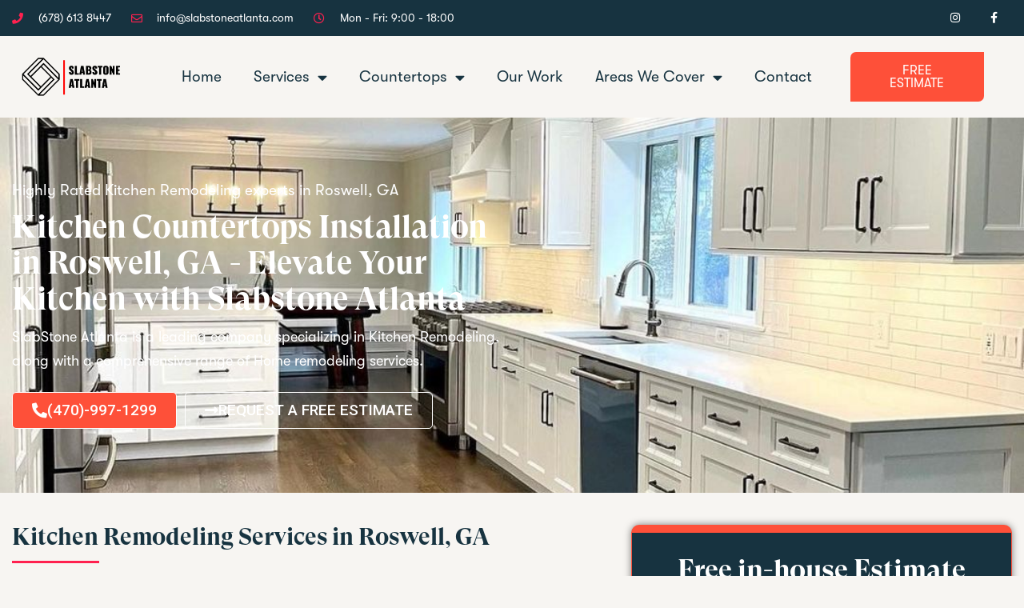

--- FILE ---
content_type: text/html; charset=UTF-8
request_url: https://slabstoneatlanta.com/kitchen-remodeling-roswell-ga/
body_size: 34961
content:
<!doctype html>
<html lang="en-US" prefix="og: https://ogp.me/ns#">
<head>
	<meta charset="UTF-8">
	<meta name="viewport" content="width=device-width, initial-scale=1">
	<link rel="profile" href="https://gmpg.org/xfn/11">
	<script>
var theplus_ajax_url = "https://slabstoneatlanta.com/wp-admin/admin-ajax.php";
		var theplus_ajax_post_url = "https://slabstoneatlanta.com/wp-admin/admin-post.php";
		var theplus_nonce = "a2bebe9be2";
</script>
<!-- This site is tracked with the HandL UTM Grabber v3 (3.0.57) - https://www.utmgrabber.com/ --> 

<!-- Search Engine Optimization by Rank Math PRO - https://rankmath.com/ -->
<title>Kitchen Remodeling Roswell, GA - Slab Stone Atlanta [2026]</title>
<meta name="description" content="Highly Rated Kitchen Remodeling experts in Roswell, GA. Contact Slab Stone Atlanta for a free in-house Estimate. Call (470) 997 1299"/>
<meta name="robots" content="index, follow, max-snippet:-1, max-video-preview:-1, max-image-preview:large"/>
<link rel="canonical" href="https://slabstoneatlanta.com/kitchen-remodeling-roswell-ga/" />
<meta property="og:locale" content="en_US" />
<meta property="og:type" content="article" />
<meta property="og:title" content="Kitchen Remodeling Roswell, GA - Slab Stone Atlanta [2026]" />
<meta property="og:description" content="Highly Rated Kitchen Remodeling experts in Roswell, GA. Contact Slab Stone Atlanta for a free in-house Estimate. Call (470) 997 1299" />
<meta property="og:url" content="https://slabstoneatlanta.com/kitchen-remodeling-roswell-ga/" />
<meta property="og:site_name" content="Slab Stone Atlanta" />
<meta property="og:image" content="https://slabstoneatlanta.com/wp-content/uploads/2023/07/Quartz-Countertops-3.jpg" />
<meta property="og:image:secure_url" content="https://slabstoneatlanta.com/wp-content/uploads/2023/07/Quartz-Countertops-3.jpg" />
<meta property="og:image:width" content="1080" />
<meta property="og:image:height" content="1350" />
<meta property="og:image:alt" content="Kitchen Remodeling Roswell, GA" />
<meta property="og:image:type" content="image/jpeg" />
<meta name="twitter:card" content="summary_large_image" />
<meta name="twitter:title" content="Kitchen Remodeling Roswell, GA - Slab Stone Atlanta [2026]" />
<meta name="twitter:description" content="Highly Rated Kitchen Remodeling experts in Roswell, GA. Contact Slab Stone Atlanta for a free in-house Estimate. Call (470) 997 1299" />
<meta name="twitter:image" content="https://slabstoneatlanta.com/wp-content/uploads/2023/07/Quartz-Countertops-3.jpg" />
<meta name="twitter:label1" content="Time to read" />
<meta name="twitter:data1" content="4 minutes" />
<script type="application/ld+json" class="rank-math-schema-pro">{"@context":"https://schema.org","@graph":[{"@type":"Organization","@id":"https://slabstoneatlanta.com/#organization","name":"Slab Stone Atalanta","url":"https://slabstoneatlanta.com","logo":{"@type":"ImageObject","@id":"https://slabstoneatlanta.com/#logo","url":"https://slabstoneatlanta.com/wp-content/uploads/2021/09/slabstone-logo-blak.png","contentUrl":"https://slabstoneatlanta.com/wp-content/uploads/2021/09/slabstone-logo-blak.png","caption":"Slab Stone Atalanta","inLanguage":"en-US","width":"1200","height":"400"}},{"@type":"WebSite","@id":"https://slabstoneatlanta.com/#website","url":"https://slabstoneatlanta.com","name":"Slab Stone Atalanta","publisher":{"@id":"https://slabstoneatlanta.com/#organization"},"inLanguage":"en-US"},{"@type":"ImageObject","@id":"https://slabstoneatlanta.com/wp-content/uploads/2023/07/Quartz-Countertops-3.jpg","url":"https://slabstoneatlanta.com/wp-content/uploads/2023/07/Quartz-Countertops-3.jpg","width":"200","height":"200","inLanguage":"en-US"},{"@type":"WebPage","@id":"https://slabstoneatlanta.com/kitchen-remodeling-roswell-ga/#webpage","url":"https://slabstoneatlanta.com/kitchen-remodeling-roswell-ga/","name":"Kitchen Remodeling Roswell, GA - Slab Stone Atlanta [2026]","datePublished":"2023-07-30T20:17:06+00:00","dateModified":"2023-07-30T20:17:06+00:00","isPartOf":{"@id":"https://slabstoneatlanta.com/#website"},"primaryImageOfPage":{"@id":"https://slabstoneatlanta.com/wp-content/uploads/2023/07/Quartz-Countertops-3.jpg"},"inLanguage":"en-US"},{"@type":"product","name":"Kitchen Remodeling Roswell, GA","Description":"Kitchen Remodeling Roswell, GA","aggregateRating":{"@type":"AggregateRating","ratingValue":"5","reviewCount":"118"},"mainEntityOfPage":{"@id":"https://slabstoneatlanta.com/kitchen-remodeling-roswell-ga/#webpage"}}]}</script>
<!-- /Rank Math WordPress SEO plugin -->

<link rel="alternate" type="application/rss+xml" title="Slab Stone Atlanta &raquo; Feed" href="https://slabstoneatlanta.com/feed/" />
<link rel="alternate" type="application/rss+xml" title="Slab Stone Atlanta &raquo; Comments Feed" href="https://slabstoneatlanta.com/comments/feed/" />
<link rel="alternate" title="oEmbed (JSON)" type="application/json+oembed" href="https://slabstoneatlanta.com/wp-json/oembed/1.0/embed?url=https%3A%2F%2Fslabstoneatlanta.com%2Fkitchen-remodeling-roswell-ga%2F" />
<link rel="alternate" title="oEmbed (XML)" type="text/xml+oembed" href="https://slabstoneatlanta.com/wp-json/oembed/1.0/embed?url=https%3A%2F%2Fslabstoneatlanta.com%2Fkitchen-remodeling-roswell-ga%2F&#038;format=xml" />
<style id='wp-img-auto-sizes-contain-inline-css'>
img:is([sizes=auto i],[sizes^="auto," i]){contain-intrinsic-size:3000px 1500px}
/*# sourceURL=wp-img-auto-sizes-contain-inline-css */
</style>
<link rel='stylesheet' id='bdt-uikit-css' href='https://slabstoneatlanta.com/wp-content/plugins/bdthemes-element-pack/assets/css/bdt-uikit.css?ver=3.17.11' media='all' />
<link rel='stylesheet' id='ep-helper-css' href='https://slabstoneatlanta.com/wp-content/plugins/bdthemes-element-pack/assets/css/ep-helper.css?ver=7.10.0' media='all' />
<style id='wp-emoji-styles-inline-css'>

	img.wp-smiley, img.emoji {
		display: inline !important;
		border: none !important;
		box-shadow: none !important;
		height: 1em !important;
		width: 1em !important;
		margin: 0 0.07em !important;
		vertical-align: -0.1em !important;
		background: none !important;
		padding: 0 !important;
	}
/*# sourceURL=wp-emoji-styles-inline-css */
</style>
<link rel='stylesheet' id='theplus-plus-extra-adv-plus-extra-adv-css' href='//slabstoneatlanta.com/wp-content/plugins/the-plus-addons-for-elementor-page-builder/assets/css/main/plus-extra-adv/plus-extra-adv.min.css?ver=1738339752' media='all' />
<link rel='stylesheet' id='theplus-plus-alignmnet-plus-extra-adv-css' href='//slabstoneatlanta.com/wp-content/plugins/the-plus-addons-for-elementor-page-builder/assets/css/main/plus-extra-adv/plus-alignmnet.css?ver=1738339752' media='all' />
<link rel='stylesheet' id='theplus-tp-button-style-tp-button-css' href='//slabstoneatlanta.com/wp-content/plugins/the-plus-addons-for-elementor-page-builder/assets/css/main/tp-button/tp-button-style.css?ver=1738339752' media='all' />
<link rel='stylesheet' id='theplus-tp-button-style-5-tp-button-css' href='//slabstoneatlanta.com/wp-content/plugins/the-plus-addons-for-elementor-page-builder/assets/css/main/tp-button/tp-button-style-5.css?ver=1738339752' media='all' />
<link rel='stylesheet' id='wpforms-modern-full-css' href='https://slabstoneatlanta.com/wp-content/plugins/wpforms/assets/css/frontend/modern/wpforms-full.min.css?ver=1.8.9.6' media='all' />
<link rel='stylesheet' id='wpforms-pro-modern-full-css' href='https://slabstoneatlanta.com/wp-content/plugins/wpforms/assets/pro/css/frontend/modern/wpforms-full.min.css?ver=1.8.9.6' media='all' />
<link rel='stylesheet' id='hello-elementor-css' href='https://slabstoneatlanta.com/wp-content/themes/hello-elementor/style.min.css?ver=3.2.1' media='all' />
<link rel='stylesheet' id='hello-elementor-theme-style-css' href='https://slabstoneatlanta.com/wp-content/themes/hello-elementor/theme.min.css?ver=3.2.1' media='all' />
<link rel='stylesheet' id='hello-elementor-header-footer-css' href='https://slabstoneatlanta.com/wp-content/themes/hello-elementor/header-footer.min.css?ver=3.2.1' media='all' />
<link rel='stylesheet' id='elementor-frontend-css' href='https://slabstoneatlanta.com/wp-content/plugins/elementor/assets/css/frontend.min.css?ver=3.27.1' media='all' />
<style id='elementor-frontend-inline-css'>
.elementor-kit-10{--e-global-color-primary:#173340;--e-global-color-secondary:#B5904E;--e-global-color-text:#173340;--e-global-color-accent:#FE5039;--e-global-color-b4c086c:#FFFFFF;--e-global-color-2f343fc:#343434;--e-global-color-d73936e:#FF214F;--e-global-color-7dfc330:#F8F8F8;--e-global-typography-primary-font-family:"Slab Heading";--e-global-typography-primary-font-size:23px;--e-global-typography-primary-font-weight:700;--e-global-typography-secondary-font-family:"Slab Bold";--e-global-typography-secondary-font-size:26px;--e-global-typography-secondary-font-weight:700;--e-global-typography-text-font-family:"Slab Body";--e-global-typography-text-font-size:17px;--e-global-typography-text-font-weight:400;--e-global-typography-accent-font-family:"Roboto";--e-global-typography-accent-font-weight:500;background-color:#F7F5F2;}.elementor-kit-10 e-page-transition{background-color:#FFBC7D;}.elementor-kit-10 h1{font-family:"Slab Bold", Sans-serif;}.elementor-kit-10 h2{font-family:"Slab Bold", Sans-serif;font-size:23px;font-weight:700;}.elementor-kit-10 h3{font-family:var( --e-global-typography-primary-font-family ), Sans-serif;font-size:var( --e-global-typography-primary-font-size );font-weight:var( --e-global-typography-primary-font-weight );}.elementor-section.elementor-section-boxed > .elementor-container{max-width:1250px;}.e-con{--container-max-width:1250px;}.elementor-widget:not(:last-child){margin-block-end:20px;}.elementor-element{--widgets-spacing:20px 20px;--widgets-spacing-row:20px;--widgets-spacing-column:20px;}{}h1.entry-title{display:var(--page-title-display);}.site-header .site-branding{flex-direction:column;align-items:stretch;}.site-header{padding-inline-end:0px;padding-inline-start:0px;}.site-footer .site-branding{flex-direction:column;align-items:stretch;}@media(max-width:1024px){.elementor-kit-10 h3{font-size:var( --e-global-typography-primary-font-size );}.elementor-section.elementor-section-boxed > .elementor-container{max-width:1024px;}.e-con{--container-max-width:1024px;}}@media(max-width:767px){.elementor-kit-10 h3{font-size:var( --e-global-typography-primary-font-size );}.elementor-section.elementor-section-boxed > .elementor-container{max-width:767px;}.e-con{--container-max-width:767px;}}/* Start Custom Fonts CSS */@font-face {
	font-family: 'Slab Heading';
	font-style: normal;
	font-weight: normal;
	font-display: auto;
	src: url('https://slabstoneatlanta.com/wp-content/uploads/2021/11/Slab-Super-Display-Bold.woff') format('woff');
}
/* End Custom Fonts CSS */
/* Start Custom Fonts CSS */@font-face {
	font-family: 'Slab Bold';
	font-style: normal;
	font-weight: normal;
	font-display: auto;
	src: url('https://slabstoneatlanta.com/wp-content/uploads/2021/11/Slab-Bold.woff') format('woff');
}
/* End Custom Fonts CSS */
/* Start Custom Fonts CSS */@font-face {
	font-family: 'Slab Body';
	font-style: normal;
	font-weight: normal;
	font-display: auto;
	src: url('https://slabstoneatlanta.com/wp-content/uploads/2021/11/Slab-Regular.woff') format('woff');
}
/* End Custom Fonts CSS */
.elementor-4732 .elementor-element.elementor-element-f82d6d1:not(.elementor-motion-effects-element-type-background), .elementor-4732 .elementor-element.elementor-element-f82d6d1 > .elementor-motion-effects-container > .elementor-motion-effects-layer{background-image:url("https://slabstoneatlanta.com/wp-content/uploads/2023/07/Quartz-Countertops-14.jpg");background-position:center center;background-size:cover;}.elementor-4732 .elementor-element.elementor-element-f82d6d1 > .elementor-background-overlay{background-color:var( --e-global-color-primary );opacity:0.45;transition:background 0.3s, border-radius 0.3s, opacity 0.3s;}.elementor-4732 .elementor-element.elementor-element-f82d6d1{transition:background 0.3s, border 0.3s, border-radius 0.3s, box-shadow 0.3s;padding:80px 0px 80px 0px;}.elementor-4732 .elementor-element.elementor-element-aff8ea8 > .elementor-widget-wrap > .elementor-widget:not(.elementor-widget__width-auto):not(.elementor-widget__width-initial):not(:last-child):not(.elementor-absolute){margin-bottom:10px;}.elementor-4732 .elementor-element.elementor-element-aff8ea8 > .elementor-element-populated{padding:0px 0px 0px 0px;}.elementor-widget-heading .elementor-heading-title{font-family:var( --e-global-typography-primary-font-family ), Sans-serif;font-size:var( --e-global-typography-primary-font-size );font-weight:var( --e-global-typography-primary-font-weight );color:var( --e-global-color-primary );}.elementor-4732 .elementor-element.elementor-element-1b8a889 > .elementor-widget-container{margin:0px 0px 0px 0px;}.elementor-4732 .elementor-element.elementor-element-1b8a889{text-align:left;}.elementor-4732 .elementor-element.elementor-element-1b8a889 .elementor-heading-title{font-family:"Slab Body", Sans-serif;font-size:19px;font-weight:300;line-height:22px;color:var( --e-global-color-b4c086c );}.elementor-4732 .elementor-element.elementor-element-e33beea > .elementor-widget-container{margin:0px 0px 0px 0px;}.elementor-4732 .elementor-element.elementor-element-e33beea{text-align:left;}.elementor-4732 .elementor-element.elementor-element-e33beea .elementor-heading-title{font-family:"Slab Heading", Sans-serif;font-size:40px;font-weight:700;line-height:45px;color:var( --e-global-color-b4c086c );}.elementor-widget-text-editor{color:var( --e-global-color-text );font-family:var( --e-global-typography-text-font-family ), Sans-serif;font-size:var( --e-global-typography-text-font-size );font-weight:var( --e-global-typography-text-font-weight );}.elementor-widget-text-editor.elementor-drop-cap-view-stacked .elementor-drop-cap{background-color:var( --e-global-color-primary );}.elementor-widget-text-editor.elementor-drop-cap-view-framed .elementor-drop-cap, .elementor-widget-text-editor.elementor-drop-cap-view-default .elementor-drop-cap{color:var( --e-global-color-primary );border-color:var( --e-global-color-primary );}.elementor-4732 .elementor-element.elementor-element-d2f4405{text-align:left;color:var( --e-global-color-b4c086c );font-family:"Slab Body", Sans-serif;font-size:18px;font-weight:400;line-height:30px;}.elementor-widget-button .elementor-button{background-color:var( --e-global-color-accent );font-family:var( --e-global-typography-accent-font-family ), Sans-serif;font-weight:var( --e-global-typography-accent-font-weight );}.elementor-4732 .elementor-element.elementor-element-086714a{width:auto;max-width:auto;}.elementor-4732 .elementor-element.elementor-element-086714a > .elementor-widget-container{padding:0px 0px 0px 0px;}.elementor-4732 .elementor-element.elementor-element-086714a .elementor-button-content-wrapper{flex-direction:row;}.elementor-4732 .elementor-element.elementor-element-086714a .elementor-button{font-family:"Roboto", Sans-serif;font-size:19px;font-weight:500;border-style:solid;border-width:1px 1px 1px 1px;border-radius:5px 5px 5px 5px;}.elementor-4732 .elementor-element.elementor-element-e3d5348 .elementor-button{background-color:#FE503900;font-family:"Roboto", Sans-serif;font-size:19px;font-weight:500;border-style:solid;border-width:1px 1px 1px 1px;border-radius:5px 5px 5px 5px;}.elementor-4732 .elementor-element.elementor-element-e3d5348{width:auto;max-width:auto;}.elementor-4732 .elementor-element.elementor-element-e3d5348 > .elementor-widget-container{padding:0px 0px 0px 10px;}.elementor-4732 .elementor-element.elementor-element-e3d5348 .elementor-button-content-wrapper{flex-direction:row;}.elementor-4732 .elementor-element.elementor-element-a3d9253{margin-top:40px;margin-bottom:40px;}.elementor-4732 .elementor-element.elementor-element-acc7859 > .elementor-element-populated{padding:0px 50px 0px 0px;}.elementor-4732 .elementor-element.elementor-element-6825bcc{width:var( --container-widget-width, 104.769% );max-width:104.769%;--container-widget-width:104.769%;--container-widget-flex-grow:0;}.elementor-4732 .elementor-element.elementor-element-6825bcc .elementor-heading-title{font-family:"Slab Heading", Sans-serif;font-size:30px;font-weight:700;color:var( --e-global-color-text );}.elementor-widget-divider{--divider-color:var( --e-global-color-secondary );}.elementor-widget-divider .elementor-divider__text{color:var( --e-global-color-secondary );font-family:var( --e-global-typography-secondary-font-family ), Sans-serif;font-size:var( --e-global-typography-secondary-font-size );font-weight:var( --e-global-typography-secondary-font-weight );}.elementor-widget-divider.elementor-view-stacked .elementor-icon{background-color:var( --e-global-color-secondary );}.elementor-widget-divider.elementor-view-framed .elementor-icon, .elementor-widget-divider.elementor-view-default .elementor-icon{color:var( --e-global-color-secondary );border-color:var( --e-global-color-secondary );}.elementor-widget-divider.elementor-view-framed .elementor-icon, .elementor-widget-divider.elementor-view-default .elementor-icon svg{fill:var( --e-global-color-secondary );}.elementor-4732 .elementor-element.elementor-element-b26eb8e{--divider-border-style:solid;--divider-color:var( --e-global-color-d73936e );--divider-border-width:3px;}.elementor-4732 .elementor-element.elementor-element-b26eb8e .elementor-divider-separator{width:15%;}.elementor-4732 .elementor-element.elementor-element-b26eb8e .elementor-divider{padding-block-start:15px;padding-block-end:15px;}.elementor-4732 .elementor-element.elementor-element-72dec08 .bdt-ep-advanced-image-gallery-thumbnail img{height:265px;}.elementor-4732 .elementor-element.elementor-element-72dec08 .bdt-ep-advanced-image-gallery.bdt-grid{margin-left:-10px;margin-top:-10px;}.elementor-4732 .elementor-element.elementor-element-72dec08 .bdt-ep-advanced-image-gallery.bdt-grid > *{padding-left:10px;margin-top:10px;}.elementor-4732 .elementor-element.elementor-element-72dec08 .bdt-navigation-prev i,
					.elementor-4732 .elementor-element.elementor-element-72dec08 .bdt-navigation-next i{font-size:25px;}.elementor-4732 .elementor-element.elementor-element-72dec08 .bdt-navigation-prev{left:-60px;}.elementor-4732 .elementor-element.elementor-element-72dec08 .bdt-navigation-next{right:-60px;}.elementor-4732 .elementor-element.elementor-element-87204cb{width:100%;max-width:100%;text-align:left;font-family:"Roboto", Sans-serif;font-size:19px;font-weight:400;}.elementor-4732 .elementor-element.elementor-element-9e2b555 > .elementor-element-populated{border-style:none;margin:0px 0px 0px 0px;--e-column-margin-right:0px;--e-column-margin-left:0px;padding:0px 0px 0px 0px;}.elementor-4732 .elementor-element.elementor-element-9e2b555 > .elementor-element-populated, .elementor-4732 .elementor-element.elementor-element-9e2b555 > .elementor-element-populated > .elementor-background-overlay, .elementor-4732 .elementor-element.elementor-element-9e2b555 > .elementor-background-slideshow{border-radius:10px 10px 10px 10px;}.elementor-4732 .elementor-element.elementor-element-17e3c38:not(.elementor-motion-effects-element-type-background) > .elementor-widget-wrap, .elementor-4732 .elementor-element.elementor-element-17e3c38 > .elementor-widget-wrap > .elementor-motion-effects-container > .elementor-motion-effects-layer{background-color:var( --e-global-color-primary );}.elementor-4732 .elementor-element.elementor-element-17e3c38 > .elementor-element-populated{border-style:solid;border-width:10px 1px 1px 1px;border-color:var( --e-global-color-accent );box-shadow:0px 0px 10px 0px rgba(0,0,0,0.5);transition:background 0.3s, border 0.3s, border-radius 0.3s, box-shadow 0.3s;margin:0px 0px 0px 0px;--e-column-margin-right:0px;--e-column-margin-left:0px;padding:25px 25px 25px 25px;}.elementor-4732 .elementor-element.elementor-element-17e3c38 > .elementor-element-populated, .elementor-4732 .elementor-element.elementor-element-17e3c38 > .elementor-element-populated > .elementor-background-overlay, .elementor-4732 .elementor-element.elementor-element-17e3c38 > .elementor-background-slideshow{border-radius:10px 10px 10px 10px;}.elementor-4732 .elementor-element.elementor-element-17e3c38 > .elementor-element-populated > .elementor-background-overlay{transition:background 0.3s, border-radius 0.3s, opacity 0.3s;}.elementor-4732 .elementor-element.elementor-element-c7fa8f0{text-align:center;}.elementor-4732 .elementor-element.elementor-element-c7fa8f0 .elementor-heading-title{font-family:"Slab Heading", Sans-serif;font-size:35px;font-weight:700;line-height:43px;color:var( --e-global-color-b4c086c );}.elementor-4732 .elementor-element.elementor-element-aa94395{--divider-border-style:solid;--divider-color:var( --e-global-color-d73936e );--divider-border-width:3px;}.elementor-4732 .elementor-element.elementor-element-aa94395 .elementor-divider-separator{width:15%;margin:0 auto;margin-center:0;}.elementor-4732 .elementor-element.elementor-element-aa94395 .elementor-divider{text-align:center;padding-block-start:15px;padding-block-end:15px;}.elementor-4732 .elementor-element.elementor-element-1228af4{width:100%;max-width:100%;}.elementor-4732 .elementor-element.elementor-element-1228af4 > .elementor-widget-container{border-style:none;border-radius:5px 5px 5px 5px;}.elementor-4732 .elementor-element.elementor-element-1228af4 .wpforms-container .wpforms-form .wpforms-field-label{color:var( --e-global-color-b4c086c );}.elementor-4732 .elementor-element.elementor-element-1228af4 .wpforms-container .wpforms-form .wpforms-field-sublabel{color:var( --e-global-color-b4c086c );}.elementor-4732 .elementor-element.elementor-element-1228af4 .wpforms-container .wpforms-form .wpforms-field input{color:var( --e-global-color-primary );}.elementor-4732 .elementor-element.elementor-element-1228af4 .wpforms-container .wpforms-form .wpforms-field select{color:var( --e-global-color-primary );}.elementor-4732 .elementor-element.elementor-element-1228af4 .wpforms-container .wpforms-form .wpforms-field textarea{color:var( --e-global-color-primary );height:125px;display:block;}.elementor-4732 .elementor-element.elementor-element-1228af4 .wpforms-container .wpforms-field-label-inline{color:var( --e-global-color-b4c086c );}.elementor-4732 .elementor-element.elementor-element-1228af4 .wpforms-container .wpforms-form .wpforms-field + .wpforms-field{padding-top:25px;}.elementor-4732 .elementor-element.elementor-element-1228af4 .wpforms-container .wpforms-submit{background-color:var( --e-global-color-accent );width:100%;}.elementor-4732 .elementor-element.elementor-element-3ad0afe{padding:0px 0px 20px 0px;}.elementor-widget-image-box .elementor-image-box-title{color:var( --e-global-color-primary );font-family:var( --e-global-typography-primary-font-family ), Sans-serif;font-size:var( --e-global-typography-primary-font-size );font-weight:var( --e-global-typography-primary-font-weight );}.elementor-widget-image-box .elementor-image-box-description{color:var( --e-global-color-text );font-family:var( --e-global-typography-text-font-family ), Sans-serif;font-size:var( --e-global-typography-text-font-size );font-weight:var( --e-global-typography-text-font-weight );}.elementor-4732 .elementor-element.elementor-element-8af5868 > .elementor-widget-container{border-style:solid;border-width:1px 1px 1px 1px;border-color:var( --e-global-color-accent );border-radius:5px 5px 5px 5px;}.elementor-4732 .elementor-element.elementor-element-8af5868.elementor-position-right .elementor-image-box-img{margin-left:15px;}.elementor-4732 .elementor-element.elementor-element-8af5868.elementor-position-left .elementor-image-box-img{margin-right:15px;}.elementor-4732 .elementor-element.elementor-element-8af5868.elementor-position-top .elementor-image-box-img{margin-bottom:15px;}.elementor-4732 .elementor-element.elementor-element-8af5868 .elementor-image-box-wrapper .elementor-image-box-img{width:100%;}.elementor-4732 .elementor-element.elementor-element-8af5868 .elementor-image-box-img img{transition-duration:0.3s;}.elementor-4732 .elementor-element.elementor-element-d3b4d09 > .elementor-widget-container{border-style:solid;border-width:1px 1px 1px 1px;border-color:var( --e-global-color-accent );border-radius:5px 5px 5px 5px;}.elementor-4732 .elementor-element.elementor-element-d3b4d09.elementor-position-right .elementor-image-box-img{margin-left:15px;}.elementor-4732 .elementor-element.elementor-element-d3b4d09.elementor-position-left .elementor-image-box-img{margin-right:15px;}.elementor-4732 .elementor-element.elementor-element-d3b4d09.elementor-position-top .elementor-image-box-img{margin-bottom:15px;}.elementor-4732 .elementor-element.elementor-element-d3b4d09 .elementor-image-box-wrapper .elementor-image-box-img{width:100%;}.elementor-4732 .elementor-element.elementor-element-d3b4d09 .elementor-image-box-img img{transition-duration:0.3s;}.elementor-4732 .elementor-element.elementor-element-1b50f44 > .elementor-widget-container{border-style:solid;border-width:1px 1px 1px 1px;border-color:var( --e-global-color-accent );border-radius:5px 5px 5px 5px;}.elementor-4732 .elementor-element.elementor-element-1b50f44.elementor-position-right .elementor-image-box-img{margin-left:15px;}.elementor-4732 .elementor-element.elementor-element-1b50f44.elementor-position-left .elementor-image-box-img{margin-right:15px;}.elementor-4732 .elementor-element.elementor-element-1b50f44.elementor-position-top .elementor-image-box-img{margin-bottom:15px;}.elementor-4732 .elementor-element.elementor-element-1b50f44 .elementor-image-box-wrapper .elementor-image-box-img{width:100%;}.elementor-4732 .elementor-element.elementor-element-1b50f44 .elementor-image-box-img img{transition-duration:0.3s;}.elementor-4732 .elementor-element.elementor-element-b4bf83e > .elementor-widget-container{border-style:solid;border-width:1px 1px 1px 1px;border-color:var( --e-global-color-accent );border-radius:5px 5px 5px 5px;}.elementor-4732 .elementor-element.elementor-element-b4bf83e.elementor-position-right .elementor-image-box-img{margin-left:15px;}.elementor-4732 .elementor-element.elementor-element-b4bf83e.elementor-position-left .elementor-image-box-img{margin-right:15px;}.elementor-4732 .elementor-element.elementor-element-b4bf83e.elementor-position-top .elementor-image-box-img{margin-bottom:15px;}.elementor-4732 .elementor-element.elementor-element-b4bf83e .elementor-image-box-wrapper .elementor-image-box-img{width:100%;}.elementor-4732 .elementor-element.elementor-element-b4bf83e .elementor-image-box-img img{transition-duration:0.3s;}.elementor-4732 .elementor-element.elementor-element-8036217:not(.elementor-motion-effects-element-type-background), .elementor-4732 .elementor-element.elementor-element-8036217 > .elementor-motion-effects-container > .elementor-motion-effects-layer{background-color:var( --e-global-color-text );}.elementor-4732 .elementor-element.elementor-element-8036217{transition:background 0.3s, border 0.3s, border-radius 0.3s, box-shadow 0.3s;padding:60px 0px 60px 0px;}.elementor-4732 .elementor-element.elementor-element-8036217 > .elementor-background-overlay{transition:background 0.3s, border-radius 0.3s, opacity 0.3s;}.elementor-4732 .elementor-element.elementor-element-13a30f8{text-align:center;}.elementor-4732 .elementor-element.elementor-element-13a30f8 .elementor-heading-title{font-family:"Slab Heading", Sans-serif;font-size:42px;font-weight:700;color:var( --e-global-color-b4c086c );}.elementor-4732 .elementor-element.elementor-element-647d3bb .elementor-button-content-wrapper{flex-direction:row;}.elementor-4732 .elementor-element.elementor-element-d141ef9 .elementor-button-content-wrapper{flex-direction:row;}.elementor-4732 .elementor-element.elementor-element-c04de42 .elementor-button-content-wrapper{flex-direction:row;}.elementor-4732 .elementor-element.elementor-element-0b03c5c .elementor-button-content-wrapper{flex-direction:row;}.elementor-4732 .elementor-element.elementor-element-acda1c8 .elementor-button-content-wrapper{flex-direction:row;}.elementor-4732 .elementor-element.elementor-element-e0825fd .elementor-button-content-wrapper{flex-direction:row;}.elementor-4732 .elementor-element.elementor-element-8008fac .elementor-button-content-wrapper{flex-direction:row;}.elementor-4732 .elementor-element.elementor-element-fbaeea1 .elementor-button-content-wrapper{flex-direction:row;}.elementor-4732 .elementor-element.elementor-element-f76ee7d .elementor-button-content-wrapper{flex-direction:row;}.elementor-4732 .elementor-element.elementor-element-ff8043a .elementor-button-content-wrapper{flex-direction:row;}.elementor-4732 .elementor-element.elementor-element-d01c900 .elementor-button-content-wrapper{flex-direction:row;}.elementor-4732 .elementor-element.elementor-element-eda7948 .elementor-button-content-wrapper{flex-direction:row;}.elementor-4732 .elementor-element.elementor-element-212c011 .elementor-button-content-wrapper{flex-direction:row;}.elementor-4732 .elementor-element.elementor-element-076f3b6 .elementor-button-content-wrapper{flex-direction:row;}.elementor-4732 .elementor-element.elementor-element-0fd1527 .elementor-button-content-wrapper{flex-direction:row;}.elementor-4732 .elementor-element.elementor-element-be2434c .elementor-button-content-wrapper{flex-direction:row;}.elementor-4732 .elementor-element.elementor-element-4f29d73{margin-top:75px;margin-bottom:75px;}.elementor-4732 .elementor-element.elementor-element-74ba759{text-align:center;}.elementor-4732 .elementor-element.elementor-element-74ba759 .elementor-heading-title{font-family:"Slab Heading", Sans-serif;font-size:42px;font-weight:700;color:var( --e-global-color-primary );}.elementor-4732 .elementor-element.elementor-element-e43314c{text-align:center;}.elementor-4732 .elementor-element.elementor-element-329ddf4{margin-top:50px;margin-bottom:50px;}.elementor-4732 .elementor-element.elementor-element-5605f50:not(.elementor-motion-effects-element-type-background) > .elementor-widget-wrap, .elementor-4732 .elementor-element.elementor-element-5605f50 > .elementor-widget-wrap > .elementor-motion-effects-container > .elementor-motion-effects-layer{background-color:var( --e-global-color-b4c086c );}.elementor-4732 .elementor-element.elementor-element-5605f50 > .elementor-element-populated{box-shadow:0px 0px 10px 0px rgba(0, 0, 0, 0.14);transition:background 0.3s, border 0.3s, border-radius 0.3s, box-shadow 0.3s;margin:0px 20px 0px 20px;--e-column-margin-right:20px;--e-column-margin-left:20px;}.elementor-4732 .elementor-element.elementor-element-5605f50 > .elementor-element-populated > .elementor-background-overlay{transition:background 0.3s, border-radius 0.3s, opacity 0.3s;}.elementor-widget-image .widget-image-caption{color:var( --e-global-color-text );font-family:var( --e-global-typography-text-font-family ), Sans-serif;font-size:var( --e-global-typography-text-font-size );font-weight:var( --e-global-typography-text-font-weight );}.elementor-4732 .elementor-element.elementor-element-7fad023 > .elementor-widget-container{margin:-10px -10px -10px -10px;padding:0px 0px 0px 0px;}.elementor-4732 .elementor-element.elementor-element-7fad023 img{width:100%;max-width:100%;}.elementor-4732 .elementor-element.elementor-element-99c8b36 > .elementor-widget-container{margin:25px 0px 25px 0px;}.elementor-4732 .elementor-element.elementor-element-99c8b36{text-align:center;}.elementor-4732 .elementor-element.elementor-element-99c8b36 .elementor-heading-title{font-family:"Slab Heading", Sans-serif;font-size:22px;font-weight:700;}.elementor-4732 .elementor-element.elementor-element-ed394e1:not(.elementor-motion-effects-element-type-background) > .elementor-widget-wrap, .elementor-4732 .elementor-element.elementor-element-ed394e1 > .elementor-widget-wrap > .elementor-motion-effects-container > .elementor-motion-effects-layer{background-color:var( --e-global-color-b4c086c );}.elementor-4732 .elementor-element.elementor-element-ed394e1 > .elementor-element-populated{box-shadow:0px 0px 10px 0px rgba(0, 0, 0, 0.14);transition:background 0.3s, border 0.3s, border-radius 0.3s, box-shadow 0.3s;margin:0px 20px 0px 20px;--e-column-margin-right:20px;--e-column-margin-left:20px;}.elementor-4732 .elementor-element.elementor-element-ed394e1 > .elementor-element-populated > .elementor-background-overlay{transition:background 0.3s, border-radius 0.3s, opacity 0.3s;}.elementor-4732 .elementor-element.elementor-element-d18d7f4 > .elementor-widget-container{margin:-10px -10px -10px -10px;padding:0px 0px 0px 0px;}.elementor-4732 .elementor-element.elementor-element-d18d7f4 img{width:100%;max-width:100%;}.elementor-4732 .elementor-element.elementor-element-9990e27 > .elementor-widget-container{margin:25px 0px 25px 0px;}.elementor-4732 .elementor-element.elementor-element-9990e27{text-align:center;}.elementor-4732 .elementor-element.elementor-element-9990e27 .elementor-heading-title{font-family:"Slab Heading", Sans-serif;font-size:22px;font-weight:700;}.elementor-4732 .elementor-element.elementor-element-3e06fe1:not(.elementor-motion-effects-element-type-background) > .elementor-widget-wrap, .elementor-4732 .elementor-element.elementor-element-3e06fe1 > .elementor-widget-wrap > .elementor-motion-effects-container > .elementor-motion-effects-layer{background-color:var( --e-global-color-b4c086c );}.elementor-4732 .elementor-element.elementor-element-3e06fe1 > .elementor-element-populated{box-shadow:0px 0px 10px 0px rgba(0, 0, 0, 0.14);transition:background 0.3s, border 0.3s, border-radius 0.3s, box-shadow 0.3s;margin:0px 20px 0px 20px;--e-column-margin-right:20px;--e-column-margin-left:20px;}.elementor-4732 .elementor-element.elementor-element-3e06fe1 > .elementor-element-populated > .elementor-background-overlay{transition:background 0.3s, border-radius 0.3s, opacity 0.3s;}.elementor-4732 .elementor-element.elementor-element-41d595c > .elementor-widget-container{margin:-10px -10px -10px -10px;padding:0px 0px 0px 0px;}.elementor-4732 .elementor-element.elementor-element-41d595c img{width:100%;max-width:100%;}.elementor-4732 .elementor-element.elementor-element-ea6d152 > .elementor-widget-container{margin:25px 0px 25px 0px;}.elementor-4732 .elementor-element.elementor-element-ea6d152{text-align:center;}.elementor-4732 .elementor-element.elementor-element-ea6d152 .elementor-heading-title{font-family:"Slab Heading", Sans-serif;font-size:22px;font-weight:700;}.elementor-4732 .elementor-element.elementor-element-e992ec8{margin-top:50px;margin-bottom:50px;}.elementor-4732 .elementor-element.elementor-element-ef19c7d:not(.elementor-motion-effects-element-type-background) > .elementor-widget-wrap, .elementor-4732 .elementor-element.elementor-element-ef19c7d > .elementor-widget-wrap > .elementor-motion-effects-container > .elementor-motion-effects-layer{background-color:var( --e-global-color-b4c086c );}.elementor-4732 .elementor-element.elementor-element-ef19c7d > .elementor-element-populated{box-shadow:0px 0px 10px 0px rgba(0, 0, 0, 0.14);transition:background 0.3s, border 0.3s, border-radius 0.3s, box-shadow 0.3s;margin:0px 20px 0px 20px;--e-column-margin-right:20px;--e-column-margin-left:20px;}.elementor-4732 .elementor-element.elementor-element-ef19c7d > .elementor-element-populated > .elementor-background-overlay{transition:background 0.3s, border-radius 0.3s, opacity 0.3s;}.elementor-4732 .elementor-element.elementor-element-08ae1e1 > .elementor-widget-container{margin:-10px -10px -10px -10px;padding:0px 0px 0px 0px;}.elementor-4732 .elementor-element.elementor-element-08ae1e1 img{width:100%;max-width:100%;}.elementor-4732 .elementor-element.elementor-element-4122274 > .elementor-widget-container{margin:25px 0px 25px 0px;}.elementor-4732 .elementor-element.elementor-element-4122274{text-align:center;}.elementor-4732 .elementor-element.elementor-element-4122274 .elementor-heading-title{font-family:"Slab Heading", Sans-serif;font-size:22px;font-weight:700;}.elementor-4732 .elementor-element.elementor-element-ad4343c:not(.elementor-motion-effects-element-type-background) > .elementor-widget-wrap, .elementor-4732 .elementor-element.elementor-element-ad4343c > .elementor-widget-wrap > .elementor-motion-effects-container > .elementor-motion-effects-layer{background-color:var( --e-global-color-b4c086c );}.elementor-4732 .elementor-element.elementor-element-ad4343c > .elementor-element-populated{box-shadow:0px 0px 10px 0px rgba(0, 0, 0, 0.14);transition:background 0.3s, border 0.3s, border-radius 0.3s, box-shadow 0.3s;margin:0px 20px 0px 20px;--e-column-margin-right:20px;--e-column-margin-left:20px;}.elementor-4732 .elementor-element.elementor-element-ad4343c > .elementor-element-populated > .elementor-background-overlay{transition:background 0.3s, border-radius 0.3s, opacity 0.3s;}.elementor-4732 .elementor-element.elementor-element-fd3cce2 > .elementor-widget-container{margin:-10px -10px -10px -10px;padding:0px 0px 0px 0px;}.elementor-4732 .elementor-element.elementor-element-fd3cce2 img{width:100%;max-width:100%;}.elementor-4732 .elementor-element.elementor-element-4927043 > .elementor-widget-container{margin:25px 0px 25px 0px;}.elementor-4732 .elementor-element.elementor-element-4927043{text-align:center;}.elementor-4732 .elementor-element.elementor-element-4927043 .elementor-heading-title{font-family:"Slab Heading", Sans-serif;font-size:22px;font-weight:700;}.elementor-4732 .elementor-element.elementor-element-b3fd8e0:not(.elementor-motion-effects-element-type-background) > .elementor-widget-wrap, .elementor-4732 .elementor-element.elementor-element-b3fd8e0 > .elementor-widget-wrap > .elementor-motion-effects-container > .elementor-motion-effects-layer{background-color:var( --e-global-color-b4c086c );}.elementor-4732 .elementor-element.elementor-element-b3fd8e0 > .elementor-element-populated{box-shadow:0px 0px 10px 0px rgba(0, 0, 0, 0.14);transition:background 0.3s, border 0.3s, border-radius 0.3s, box-shadow 0.3s;margin:0px 20px 0px 20px;--e-column-margin-right:20px;--e-column-margin-left:20px;}.elementor-4732 .elementor-element.elementor-element-b3fd8e0 > .elementor-element-populated > .elementor-background-overlay{transition:background 0.3s, border-radius 0.3s, opacity 0.3s;}.elementor-4732 .elementor-element.elementor-element-d7c9e65 > .elementor-widget-container{margin:-10px -10px -10px -10px;padding:0px 0px 0px 0px;}.elementor-4732 .elementor-element.elementor-element-d7c9e65 img{width:100%;max-width:100%;}.elementor-4732 .elementor-element.elementor-element-e96bb71 > .elementor-widget-container{margin:25px 0px 25px 0px;}.elementor-4732 .elementor-element.elementor-element-e96bb71{text-align:center;}.elementor-4732 .elementor-element.elementor-element-e96bb71 .elementor-heading-title{font-family:"Slab Heading", Sans-serif;font-size:22px;font-weight:700;}.elementor-4732 .elementor-element.elementor-element-00e1dfd{transition:background 0.3s, border 0.3s, border-radius 0.3s, box-shadow 0.3s;margin-top:100px;margin-bottom:100px;}.elementor-4732 .elementor-element.elementor-element-00e1dfd > .elementor-background-overlay{transition:background 0.3s, border-radius 0.3s, opacity 0.3s;}.elementor-4732 .elementor-element.elementor-element-f969a5f > .elementor-element-populated{padding:0px 0px 0px 0px;}.elementor-4732 .elementor-element.elementor-element-933362d{text-align:center;}.elementor-4732 .elementor-element.elementor-element-933362d .elementor-heading-title{font-family:"Slab Body", Sans-serif;font-size:18px;font-weight:400;text-transform:uppercase;}.elementor-4732 .elementor-element.elementor-element-bbc4c5a > .elementor-widget-container{margin:-8px 0px 25px 0px;}.elementor-4732 .elementor-element.elementor-element-bbc4c5a{text-align:center;}.elementor-4732 .elementor-element.elementor-element-bbc4c5a .elementor-heading-title{font-family:"Slab Heading", Sans-serif;font-size:42px;font-weight:700;}.elementor-4732 .elementor-element.elementor-element-1f30a9e .bdt-ep-advanced-image-gallery-thumbnail img{height:265px;}.elementor-4732 .elementor-element.elementor-element-1f30a9e .bdt-ep-advanced-image-gallery.bdt-grid{margin-left:-30px;margin-top:-30px;}.elementor-4732 .elementor-element.elementor-element-1f30a9e .bdt-ep-advanced-image-gallery.bdt-grid > *{padding-left:30px;margin-top:30px;}.elementor-4732 .elementor-element.elementor-element-1f30a9e .bdt-ep-advanced-image-gallery-item .bdt-ep-advanced-image-gallery-inner, .elementor-4732 .elementor-element.elementor-element-1f30a9e .bdt-ep-advanced-image-gallery-thumbnail, .elementor-4732 .elementor-element.elementor-element-1f30a9e .bdt-ep-advanced-image-gallery .bdt-overlay, .elementor-4732 .elementor-element.elementor-element-1f30a9e .bdt-slider-container{border-radius:5px 5px 5px 5px;}.elementor-4732 .elementor-element.elementor-element-1f30a9e .bdt-ep-advanced-image-gallery-item .bdt-overlay{background-color:#41464A8C;margin:0px;}.elementor-4732 .elementor-element.elementor-element-1f30a9e .bdt-ep-advanced-image-gallery-item-link span, .elementor-4732 .elementor-element.elementor-element-1f30a9e .bdt-ep-advanced-image-gallery-item-link, .elementor-4732 .elementor-element.elementor-element-1f30a9e .bdt-ep-advanced-image-gallery-skin-hidden .bdt-hidden-gallery-button{color:#ffffff;}.elementor-4732 .elementor-element.elementor-element-1f30a9e .bdt-ep-advanced-image-gallery-item-link svg, .elementor-4732 .elementor-element.elementor-element-1f30a9e .bdt-ep-advanced-image-gallery-skin-hidden .bdt-hidden-gallery-button svg{fill:#ffffff;}.elementor-4732 .elementor-element.elementor-element-1f30a9e .bdt-ep-advanced-image-gallery-item-link:hover span, .elementor-4732 .elementor-element.elementor-element-1f30a9e .bdt-ep-advanced-image-gallery-item-link:hover, .elementor-4732 .elementor-element.elementor-element-1f30a9e .bdt-ep-advanced-image-gallery-skin-hidden .bdt-hidden-gallery-button:hover{color:#FFFFFF;}.elementor-4732 .elementor-element.elementor-element-1f30a9e .bdt-ep-advanced-image-gallery-item-link:hover svg, .elementor-4732 .elementor-element.elementor-element-1f30a9e .bdt-ep-advanced-image-gallery-skin-hidden .bdt-hidden-gallery-button:hover svg{fill:#FFFFFF;}.elementor-4732 .elementor-element.elementor-element-1f30a9e .bdt-navigation-prev i,
					.elementor-4732 .elementor-element.elementor-element-1f30a9e .bdt-navigation-next i{font-size:25px;}.elementor-4732 .elementor-element.elementor-element-1f30a9e .bdt-navigation-prev{left:-60px;}.elementor-4732 .elementor-element.elementor-element-1f30a9e .bdt-navigation-next{right:-60px;}.elementor-4732 .elementor-element.elementor-element-d71c3ad .pt_plus_button.button-style-2 .button-link-wrap i,
								.elementor-4732 .elementor-element.elementor-element-d71c3ad .pt_plus_button.button-style-3 a.button-link-wrap:before,
								.elementor-4732 .elementor-element.elementor-element-d71c3ad .pt_plus_button.button-style-4 .button-link-wrap,
								.elementor-4732 .elementor-element.elementor-element-d71c3ad .pt_plus_button.button-style-5 .button-link-wrap,
								.elementor-4732 .elementor-element.elementor-element-d71c3ad .pt_plus_button.button-style-8 .button-link-wrap,
								.elementor-4732 .elementor-element.elementor-element-d71c3ad .pt_plus_button.button-style-10 .button-link-wrap,
								.elementor-4732 .elementor-element.elementor-element-d71c3ad .pt_plus_button.button-style-11 .button-link-wrap,
								.elementor-4732 .elementor-element.elementor-element-d71c3ad .pt_plus_button.button-style-14 .button-link-wrap,
								.elementor-4732 .elementor-element.elementor-element-d71c3ad .pt_plus_button.button-style-15 .button-link-wrap::before,
								.elementor-4732 .elementor-element.elementor-element-d71c3ad .pt_plus_button.button-style-15 .button-link-wrap::after,
								.elementor-4732 .elementor-element.elementor-element-d71c3ad .pt_plus_button.button-style-16 .button-link-wrap::after,
								.elementor-4732 .elementor-element.elementor-element-d71c3ad .pt_plus_button.button-style-17 .button-link-wrap,
								.elementor-4732 .elementor-element.elementor-element-d71c3ad .pt_plus_button.button-style-18 .button-link-wrap::after,
								.elementor-4732 .elementor-element.elementor-element-d71c3ad .pt_plus_button.button-style-19 .button-link-wrap,
								.elementor-4732 .elementor-element.elementor-element-d71c3ad .pt_plus_button.button-style-20 .button-link-wrap,
								.elementor-4732 .elementor-element.elementor-element-d71c3ad .pt_plus_button.button-style-21 .button-link-wrap,
								.elementor-4732 .elementor-element.elementor-element-d71c3ad .pt_plus_button.button-style-22 .button-link-wrap,
								.elementor-4732 .elementor-element.elementor-element-d71c3ad .pt_plus_button.button-style-24 .button-link-wrap{background-color:#4C5054;}.elementor-4732 .elementor-element.elementor-element-d71c3ad > .elementor-widget-container{margin:75px 0px 0px 0px;}.elementor-4732 .elementor-element.elementor-element-d71c3ad .pt_plus_button:not(.button-style-11):not(.button-style-17) .button-link-wrap,.elementor-4732 .elementor-element.elementor-element-d71c3ad .pt_plus_button.button-style-11 .button-link-wrap > span,.elementor-4732 .elementor-element.elementor-element-d71c3ad .pt_plus_button.button-style-11 .button-link-wrap::before,.elementor-4732 .elementor-element.elementor-element-d71c3ad .pt_plus_button.button-style-17 .button-link-wrap > span{padding:10px 25px 10px 25px;}.elementor-4732 .elementor-element.elementor-element-d71c3ad .pt_plus_button .button-link-wrap{font-family:"Slab Body", Sans-serif;font-size:14px;font-weight:400;color:var( --e-global-color-b4c086c );}.elementor-4732 .elementor-element.elementor-element-d71c3ad .pt_plus_button .button-link-wrap svg{fill:var( --e-global-color-b4c086c );}.elementor-4732 .elementor-element.elementor-element-d71c3ad .pt_plus_button.button-style-3 .button-link-wrap .arrow *{fill:var( --e-global-color-b4c086c );stroke:var( --e-global-color-b4c086c );}.elementor-4732 .elementor-element.elementor-element-d71c3ad .pt_plus_button.button-style-7 .button-link-wrap:after{border-color:var( --e-global-color-b4c086c );}.elementor-4732 .elementor-element.elementor-element-d71c3ad .pt_plus_button.button-style-4 .button-link-wrap,.elementor-4732 .elementor-element.elementor-element-d71c3ad .pt_plus_button.button-style-5 .button-link-wrap,.elementor-4732 .elementor-element.elementor-element-d71c3ad .pt_plus_button.button-style-8 .button-link-wrap,.elementor-4732 .elementor-element.elementor-element-d71c3ad .pt_plus_button.button-style-10 .button-link-wrap,.elementor-4732 .elementor-element.elementor-element-d71c3ad .pt_plus_button.button-style-11 .button-link-wrap,.elementor-4732 .elementor-element.elementor-element-d71c3ad .pt_plus_button.button-style-12 .button-link-wrap,.elementor-4732 .elementor-element.elementor-element-d71c3ad .pt_plus_button.button-style-13 .button-link-wrap,.elementor-4732 .elementor-element.elementor-element-d71c3ad .pt_plus_button.button-style-14 .button-link-wrap,.elementor-4732 .elementor-element.elementor-element-d71c3ad .pt_plus_button.button-style-16 .button-link-wrap,.elementor-4732 .elementor-element.elementor-element-d71c3ad .pt_plus_button.button-style-17 .button-link-wrap,.elementor-4732 .elementor-element.elementor-element-d71c3ad .pt_plus_button.button-style-19 .button-link-wrap,.elementor-4732 .elementor-element.elementor-element-d71c3ad .pt_plus_button.button-style-20 .button-link-wrap,.elementor-4732 .elementor-element.elementor-element-d71c3ad .pt_plus_button.button-style-21 .button-link-wrap,.elementor-4732 .elementor-element.elementor-element-d71c3ad .pt_plus_button.button-style-22 .button-link-wrap,.elementor-4732 .elementor-element.elementor-element-d71c3ad .pt_plus_button.button-style-24 .button-link-wrap{border-style:none;}.elementor-4732 .elementor-element.elementor-element-d4ce268 > .elementor-element-populated{padding:0px 0px 0px 0px;}.elementor-widget-hotspot .widget-image-caption{color:var( --e-global-color-text );font-family:var( --e-global-typography-text-font-family ), Sans-serif;font-size:var( --e-global-typography-text-font-size );font-weight:var( --e-global-typography-text-font-weight );}.elementor-widget-hotspot{--hotspot-color:var( --e-global-color-primary );--hotspot-box-color:var( --e-global-color-secondary );--tooltip-color:var( --e-global-color-secondary );}.elementor-widget-hotspot .e-hotspot__label{font-family:var( --e-global-typography-primary-font-family ), Sans-serif;font-size:var( --e-global-typography-primary-font-size );font-weight:var( --e-global-typography-primary-font-weight );}.elementor-widget-hotspot .e-hotspot__tooltip{font-family:var( --e-global-typography-secondary-font-family ), Sans-serif;font-size:var( --e-global-typography-secondary-font-size );font-weight:var( --e-global-typography-secondary-font-weight );}.elementor-4732 .elementor-element.elementor-element-56e01d3 .elementor-repeater-item-72d17ff .e-hotspot--tooltip-position{right:calc(100% + 5px );bottom:initial;left:initial;top:initial;}.elementor-4732 .elementor-element.elementor-element-56e01d3 .elementor-repeater-item-72d17ff{left:85%;--hotspot-translate-x:85%;top:43%;--hotspot-translate-y:43%;}.elementor-4732 .elementor-element.elementor-element-56e01d3 .elementor-repeater-item-9afb29e{left:44%;--hotspot-translate-x:44%;top:65%;--hotspot-translate-y:65%;}.elementor-4732 .elementor-element.elementor-element-56e01d3 .elementor-repeater-item-d9e3928 .e-hotspot--tooltip-position{right:initial;bottom:initial;left:calc(100% + 5px );top:initial;}.elementor-4732 .elementor-element.elementor-element-56e01d3 .elementor-repeater-item-d9e3928{left:20%;--hotspot-translate-x:20%;top:42%;--hotspot-translate-y:42%;}.elementor-4732 .elementor-element.elementor-element-56e01d3 .e-hotspot--tooltip-position{right:initial;bottom:initial;left:initial;top:calc(100% + 5px );}.elementor-4732 .elementor-element.elementor-element-56e01d3{--container-width:100%;--image-width:100%;--container-max-width:100%;--container-height:70vh;--hotspot-color:var( --e-global-color-d73936e );--hotspot-size:23px;--hotspot-box-color:var( --e-global-color-d73936e );--tooltip-color:var( --e-global-color-d73936e );}.elementor-4732 .elementor-element.elementor-element-56e01d3 img{object-fit:cover;object-position:center center;}.elementor-4732 .elementor-element.elementor-element-56e01d3 .e-hotspot__label{font-family:"Slab Body", Sans-serif;font-size:14px;font-weight:400;}.elementor-4732 .elementor-element.elementor-element-56e01d3 .e-hotspot__tooltip{font-family:"Slab Body", Sans-serif;font-size:12px;font-weight:400;}.elementor-4732 .elementor-element.elementor-element-d838373:not(.elementor-motion-effects-element-type-background), .elementor-4732 .elementor-element.elementor-element-d838373 > .elementor-motion-effects-container > .elementor-motion-effects-layer{background-color:#F1F0EE;}.elementor-4732 .elementor-element.elementor-element-d838373{transition:background 0.3s, border 0.3s, border-radius 0.3s, box-shadow 0.3s;}.elementor-4732 .elementor-element.elementor-element-d838373 > .elementor-background-overlay{transition:background 0.3s, border-radius 0.3s, opacity 0.3s;}.elementor-4732 .elementor-element.elementor-element-deb3522:not(.elementor-motion-effects-element-type-background) > .elementor-widget-wrap, .elementor-4732 .elementor-element.elementor-element-deb3522 > .elementor-widget-wrap > .elementor-motion-effects-container > .elementor-motion-effects-layer{background-color:var( --e-global-color-primary );}.elementor-4732 .elementor-element.elementor-element-deb3522.elementor-column > .elementor-widget-wrap{justify-content:center;}.elementor-4732 .elementor-element.elementor-element-deb3522 > .elementor-element-populated, .elementor-4732 .elementor-element.elementor-element-deb3522 > .elementor-element-populated > .elementor-background-overlay, .elementor-4732 .elementor-element.elementor-element-deb3522 > .elementor-background-slideshow{border-radius:15px 15px 15px 15px;}.elementor-4732 .elementor-element.elementor-element-deb3522 > .elementor-element-populated{box-shadow:0px 0px 24px 11px rgba(0, 0, 0, 0.2);transition:background 0.3s, border 0.3s, border-radius 0.3s, box-shadow 0.3s;margin:-150px 0px 0px 0px;--e-column-margin-right:0px;--e-column-margin-left:0px;padding:25px 25px 25px 25px;}.elementor-4732 .elementor-element.elementor-element-deb3522 > .elementor-element-populated > .elementor-background-overlay{transition:background 0.3s, border-radius 0.3s, opacity 0.3s;}.elementor-4732 .elementor-element.elementor-element-67f65cc{text-align:center;}.elementor-4732 .elementor-element.elementor-element-67f65cc .elementor-heading-title{font-family:"Slab Heading", Sans-serif;font-size:35px;font-weight:700;color:var( --e-global-color-b4c086c );}.elementor-4732 .elementor-element.elementor-element-9760845{width:var( --container-widget-width, 61% );max-width:61%;--container-widget-width:61%;--container-widget-flex-grow:0;align-self:center;column-gap:0px;text-align:center;color:var( --e-global-color-b4c086c );font-family:"Slab Body", Sans-serif;font-size:27px;font-weight:400;line-height:33px;}.elementor-4732 .elementor-element.elementor-element-9e78e0d .pt_plus_button.button-style-2 .button-link-wrap i,
								.elementor-4732 .elementor-element.elementor-element-9e78e0d .pt_plus_button.button-style-3 a.button-link-wrap:before,
								.elementor-4732 .elementor-element.elementor-element-9e78e0d .pt_plus_button.button-style-4 .button-link-wrap,
								.elementor-4732 .elementor-element.elementor-element-9e78e0d .pt_plus_button.button-style-5 .button-link-wrap,
								.elementor-4732 .elementor-element.elementor-element-9e78e0d .pt_plus_button.button-style-8 .button-link-wrap,
								.elementor-4732 .elementor-element.elementor-element-9e78e0d .pt_plus_button.button-style-10 .button-link-wrap,
								.elementor-4732 .elementor-element.elementor-element-9e78e0d .pt_plus_button.button-style-11 .button-link-wrap,
								.elementor-4732 .elementor-element.elementor-element-9e78e0d .pt_plus_button.button-style-14 .button-link-wrap,
								.elementor-4732 .elementor-element.elementor-element-9e78e0d .pt_plus_button.button-style-15 .button-link-wrap::before,
								.elementor-4732 .elementor-element.elementor-element-9e78e0d .pt_plus_button.button-style-15 .button-link-wrap::after,
								.elementor-4732 .elementor-element.elementor-element-9e78e0d .pt_plus_button.button-style-16 .button-link-wrap::after,
								.elementor-4732 .elementor-element.elementor-element-9e78e0d .pt_plus_button.button-style-17 .button-link-wrap,
								.elementor-4732 .elementor-element.elementor-element-9e78e0d .pt_plus_button.button-style-18 .button-link-wrap::after,
								.elementor-4732 .elementor-element.elementor-element-9e78e0d .pt_plus_button.button-style-19 .button-link-wrap,
								.elementor-4732 .elementor-element.elementor-element-9e78e0d .pt_plus_button.button-style-20 .button-link-wrap,
								.elementor-4732 .elementor-element.elementor-element-9e78e0d .pt_plus_button.button-style-21 .button-link-wrap,
								.elementor-4732 .elementor-element.elementor-element-9e78e0d .pt_plus_button.button-style-22 .button-link-wrap,
								.elementor-4732 .elementor-element.elementor-element-9e78e0d .pt_plus_button.button-style-24 .button-link-wrap{background-color:#4C5054;}.elementor-4732 .elementor-element.elementor-element-9e78e0d > .elementor-widget-container{margin:30px 0px 0px 0px;}.elementor-4732 .elementor-element.elementor-element-9e78e0d .pt_plus_button:not(.button-style-11):not(.button-style-17) .button-link-wrap,.elementor-4732 .elementor-element.elementor-element-9e78e0d .pt_plus_button.button-style-11 .button-link-wrap > span,.elementor-4732 .elementor-element.elementor-element-9e78e0d .pt_plus_button.button-style-11 .button-link-wrap::before,.elementor-4732 .elementor-element.elementor-element-9e78e0d .pt_plus_button.button-style-17 .button-link-wrap > span{padding:10px 25px 10px 25px;}.elementor-4732 .elementor-element.elementor-element-9e78e0d .pt_plus_button .button-link-wrap{font-family:"Slab Body", Sans-serif;font-size:14px;font-weight:400;color:var( --e-global-color-b4c086c );}.elementor-4732 .elementor-element.elementor-element-9e78e0d .pt_plus_button .button-link-wrap svg{fill:var( --e-global-color-b4c086c );}.elementor-4732 .elementor-element.elementor-element-9e78e0d .pt_plus_button.button-style-3 .button-link-wrap .arrow *{fill:var( --e-global-color-b4c086c );stroke:var( --e-global-color-b4c086c );}.elementor-4732 .elementor-element.elementor-element-9e78e0d .pt_plus_button.button-style-7 .button-link-wrap:after{border-color:var( --e-global-color-b4c086c );}.elementor-4732 .elementor-element.elementor-element-9e78e0d .pt_plus_button.button-style-4 .button-link-wrap,.elementor-4732 .elementor-element.elementor-element-9e78e0d .pt_plus_button.button-style-5 .button-link-wrap,.elementor-4732 .elementor-element.elementor-element-9e78e0d .pt_plus_button.button-style-8 .button-link-wrap,.elementor-4732 .elementor-element.elementor-element-9e78e0d .pt_plus_button.button-style-10 .button-link-wrap,.elementor-4732 .elementor-element.elementor-element-9e78e0d .pt_plus_button.button-style-11 .button-link-wrap,.elementor-4732 .elementor-element.elementor-element-9e78e0d .pt_plus_button.button-style-12 .button-link-wrap,.elementor-4732 .elementor-element.elementor-element-9e78e0d .pt_plus_button.button-style-13 .button-link-wrap,.elementor-4732 .elementor-element.elementor-element-9e78e0d .pt_plus_button.button-style-14 .button-link-wrap,.elementor-4732 .elementor-element.elementor-element-9e78e0d .pt_plus_button.button-style-16 .button-link-wrap,.elementor-4732 .elementor-element.elementor-element-9e78e0d .pt_plus_button.button-style-17 .button-link-wrap,.elementor-4732 .elementor-element.elementor-element-9e78e0d .pt_plus_button.button-style-19 .button-link-wrap,.elementor-4732 .elementor-element.elementor-element-9e78e0d .pt_plus_button.button-style-20 .button-link-wrap,.elementor-4732 .elementor-element.elementor-element-9e78e0d .pt_plus_button.button-style-21 .button-link-wrap,.elementor-4732 .elementor-element.elementor-element-9e78e0d .pt_plus_button.button-style-22 .button-link-wrap,.elementor-4732 .elementor-element.elementor-element-9e78e0d .pt_plus_button.button-style-24 .button-link-wrap{border-style:none;}.elementor-widget .tippy-tooltip .tippy-content{text-align:center;}@media(min-width:768px){.elementor-4732 .elementor-element.elementor-element-acc7859{width:61.92%;}.elementor-4732 .elementor-element.elementor-element-9e2b555{width:38.08%;}}@media(max-width:1024px){.elementor-widget-heading .elementor-heading-title{font-size:var( --e-global-typography-primary-font-size );}.elementor-widget-text-editor{font-size:var( --e-global-typography-text-font-size );}.elementor-widget-divider .elementor-divider__text{font-size:var( --e-global-typography-secondary-font-size );}.elementor-widget-image-box .elementor-image-box-title{font-size:var( --e-global-typography-primary-font-size );}.elementor-widget-image-box .elementor-image-box-description{font-size:var( --e-global-typography-text-font-size );}.elementor-widget-image .widget-image-caption{font-size:var( --e-global-typography-text-font-size );}.elementor-4732 .elementor-element.elementor-element-00e1dfd{padding:80px 30px 80px 30px;}.elementor-widget-hotspot .widget-image-caption{font-size:var( --e-global-typography-text-font-size );}.elementor-widget-hotspot .e-hotspot__label{font-size:var( --e-global-typography-primary-font-size );}.elementor-widget-hotspot .e-hotspot__tooltip{font-size:var( --e-global-typography-secondary-font-size );}}@media(max-width:767px){.elementor-4732 .elementor-element.elementor-element-f82d6d1{padding:40px 0px 40px 0px;}.elementor-4732 .elementor-element.elementor-element-aff8ea8 > .elementor-widget-wrap > .elementor-widget:not(.elementor-widget__width-auto):not(.elementor-widget__width-initial):not(:last-child):not(.elementor-absolute){margin-bottom:18px;}.elementor-4732 .elementor-element.elementor-element-aff8ea8 > .elementor-element-populated{padding:50px 25px 50px 25px;}.elementor-widget-heading .elementor-heading-title{font-size:var( --e-global-typography-primary-font-size );}.elementor-4732 .elementor-element.elementor-element-1b8a889 > .elementor-widget-container{margin:0px 0px 0px 0px;}.elementor-4732 .elementor-element.elementor-element-1b8a889{text-align:center;}.elementor-4732 .elementor-element.elementor-element-1b8a889 .elementor-heading-title{font-size:18px;line-height:24px;}.elementor-4732 .elementor-element.elementor-element-e33beea > .elementor-widget-container{margin:-10px 0px 0px 0px;}.elementor-4732 .elementor-element.elementor-element-e33beea{text-align:center;}.elementor-4732 .elementor-element.elementor-element-e33beea .elementor-heading-title{font-size:30px;line-height:40px;}.elementor-widget-text-editor{font-size:var( --e-global-typography-text-font-size );}.elementor-4732 .elementor-element.elementor-element-d2f4405 > .elementor-widget-container{margin:0px 0px 0px 0px;}.elementor-4732 .elementor-element.elementor-element-d2f4405{text-align:center;line-height:28px;}.elementor-4732 .elementor-element.elementor-element-086714a{width:100%;max-width:100%;}.elementor-4732 .elementor-element.elementor-element-e3d5348{width:100%;max-width:100%;}.elementor-4732 .elementor-element.elementor-element-e3d5348 > .elementor-widget-container{padding:10px 0px 0px 0px;}.elementor-4732 .elementor-element.elementor-element-a3d9253{margin-top:25px;margin-bottom:25px;}.elementor-4732 .elementor-element.elementor-element-acc7859 > .elementor-element-populated{padding:25px 25px 25px 25px;}.elementor-4732 .elementor-element.elementor-element-6825bcc{text-align:left;}.elementor-4732 .elementor-element.elementor-element-6825bcc .elementor-heading-title{font-size:25px;line-height:30px;}.elementor-widget-divider .elementor-divider__text{font-size:var( --e-global-typography-secondary-font-size );}.elementor-4732 .elementor-element.elementor-element-87204cb > .elementor-widget-container{padding:0px 0px 0px 0px;}.elementor-4732 .elementor-element.elementor-element-9e2b555 > .elementor-element-populated{padding:10px 10px 10px 10px;}.elementor-widget-image-box .elementor-image-box-title{font-size:var( --e-global-typography-primary-font-size );}.elementor-widget-image-box .elementor-image-box-description{font-size:var( --e-global-typography-text-font-size );}.elementor-4732 .elementor-element.elementor-element-8af5868 .elementor-image-box-img{margin-bottom:15px;}.elementor-4732 .elementor-element.elementor-element-d3b4d09 .elementor-image-box-img{margin-bottom:15px;}.elementor-4732 .elementor-element.elementor-element-1b50f44 .elementor-image-box-img{margin-bottom:15px;}.elementor-4732 .elementor-element.elementor-element-b4bf83e .elementor-image-box-img{margin-bottom:15px;}.elementor-4732 .elementor-element.elementor-element-959b6b5{width:50%;}.elementor-4732 .elementor-element.elementor-element-7afff91{width:50%;}.elementor-4732 .elementor-element.elementor-element-01d5155{width:50%;}.elementor-4732 .elementor-element.elementor-element-2b85afd{width:50%;}.elementor-4732 .elementor-element.elementor-element-f7ffc3c{width:50%;}.elementor-4732 .elementor-element.elementor-element-a1a9abf{width:50%;}.elementor-4732 .elementor-element.elementor-element-0146088{width:50%;}.elementor-4732 .elementor-element.elementor-element-70d49de{width:50%;}.elementor-4732 .elementor-element.elementor-element-e4cca8d{width:50%;}.elementor-4732 .elementor-element.elementor-element-e2dfc60{width:50%;}.elementor-4732 .elementor-element.elementor-element-22c3125{width:50%;}.elementor-4732 .elementor-element.elementor-element-7cca991{width:50%;}.elementor-4732 .elementor-element.elementor-element-17a2b0f{width:50%;}.elementor-4732 .elementor-element.elementor-element-9354454{width:50%;}.elementor-4732 .elementor-element.elementor-element-e041ba7{width:50%;}.elementor-4732 .elementor-element.elementor-element-d728a67{width:50%;}.elementor-4732 .elementor-element.elementor-element-4f29d73{margin-top:50px;margin-bottom:0px;}.elementor-4732 .elementor-element.elementor-element-74ba759 .elementor-heading-title{font-size:35px;}.elementor-4732 .elementor-element.elementor-element-329ddf4{margin-top:15px;margin-bottom:0px;padding:10px 10px 10px 10px;}.elementor-4732 .elementor-element.elementor-element-5605f50 > .elementor-element-populated{margin:0px 0px 50px 0px;--e-column-margin-right:0px;--e-column-margin-left:0px;}.elementor-widget-image .widget-image-caption{font-size:var( --e-global-typography-text-font-size );}.elementor-4732 .elementor-element.elementor-element-ed394e1 > .elementor-element-populated{margin:0px 0px 50px 0px;--e-column-margin-right:0px;--e-column-margin-left:0px;}.elementor-4732 .elementor-element.elementor-element-3e06fe1 > .elementor-element-populated{margin:0px 0px 50px 0px;--e-column-margin-right:0px;--e-column-margin-left:0px;}.elementor-4732 .elementor-element.elementor-element-e992ec8{margin-top:0px;margin-bottom:0px;padding:10px 10px 10px 10px;}.elementor-4732 .elementor-element.elementor-element-ef19c7d > .elementor-element-populated{margin:0px 0px 50px 0px;--e-column-margin-right:0px;--e-column-margin-left:0px;}.elementor-4732 .elementor-element.elementor-element-ad4343c > .elementor-element-populated{margin:0px 0px 50px 0px;--e-column-margin-right:0px;--e-column-margin-left:0px;}.elementor-4732 .elementor-element.elementor-element-b3fd8e0 > .elementor-element-populated{margin:0px 0px 50px 0px;--e-column-margin-right:0px;--e-column-margin-left:0px;}.elementor-4732 .elementor-element.elementor-element-00e1dfd{margin-top:100px;margin-bottom:50px;padding:0px 15px 50px 15px;}.elementor-widget-hotspot .widget-image-caption{font-size:var( --e-global-typography-text-font-size );}.elementor-widget-hotspot .e-hotspot__label{font-size:var( --e-global-typography-primary-font-size );}.elementor-widget-hotspot .e-hotspot__tooltip{font-size:var( --e-global-typography-secondary-font-size );}.elementor-4732 .elementor-element.elementor-element-deb3522 > .elementor-element-populated{padding:35px 5px 0px 5px;}.elementor-4732 .elementor-element.elementor-element-67f65cc .elementor-heading-title{font-size:31px;}.elementor-4732 .elementor-element.elementor-element-9760845{text-align:center;font-size:22px;}.elementor-4732 .elementor-element.elementor-element-9e78e0d > .elementor-widget-container{margin:30px 0px 30px 0px;}}/* Start Custom Fonts CSS */@font-face {
	font-family: 'Slab Body';
	font-style: normal;
	font-weight: normal;
	font-display: auto;
	src: url('https://slabstoneatlanta.com/wp-content/uploads/2021/11/Slab-Regular.woff') format('woff');
}
/* End Custom Fonts CSS */
/* Start Custom Fonts CSS */@font-face {
	font-family: 'Slab Heading';
	font-style: normal;
	font-weight: normal;
	font-display: auto;
	src: url('https://slabstoneatlanta.com/wp-content/uploads/2021/11/Slab-Super-Display-Bold.woff') format('woff');
}
/* End Custom Fonts CSS */
.elementor-50 .elementor-element.elementor-element-e664f6e > .elementor-container > .elementor-column > .elementor-widget-wrap{align-content:center;align-items:center;}.elementor-50 .elementor-element.elementor-element-e664f6e:not(.elementor-motion-effects-element-type-background), .elementor-50 .elementor-element.elementor-element-e664f6e > .elementor-motion-effects-container > .elementor-motion-effects-layer{background-color:var( --e-global-color-primary );}.elementor-50 .elementor-element.elementor-element-e664f6e > .elementor-container{min-height:45px;}.elementor-50 .elementor-element.elementor-element-e664f6e{transition:background 0.3s, border 0.3s, border-radius 0.3s, box-shadow 0.3s;}.elementor-50 .elementor-element.elementor-element-e664f6e > .elementor-background-overlay{transition:background 0.3s, border-radius 0.3s, opacity 0.3s;}.elementor-widget-icon-list .elementor-icon-list-item:not(:last-child):after{border-color:var( --e-global-color-text );}.elementor-widget-icon-list .elementor-icon-list-icon i{color:var( --e-global-color-primary );}.elementor-widget-icon-list .elementor-icon-list-icon svg{fill:var( --e-global-color-primary );}.elementor-widget-icon-list .elementor-icon-list-item > .elementor-icon-list-text, .elementor-widget-icon-list .elementor-icon-list-item > a{font-family:var( --e-global-typography-text-font-family ), Sans-serif;font-size:var( --e-global-typography-text-font-size );font-weight:var( --e-global-typography-text-font-weight );}.elementor-widget-icon-list .elementor-icon-list-text{color:var( --e-global-color-secondary );}.elementor-50 .elementor-element.elementor-element-1b97dfbf .elementor-icon-list-items:not(.elementor-inline-items) .elementor-icon-list-item:not(:last-child){padding-bottom:calc(25px/2);}.elementor-50 .elementor-element.elementor-element-1b97dfbf .elementor-icon-list-items:not(.elementor-inline-items) .elementor-icon-list-item:not(:first-child){margin-top:calc(25px/2);}.elementor-50 .elementor-element.elementor-element-1b97dfbf .elementor-icon-list-items.elementor-inline-items .elementor-icon-list-item{margin-right:calc(25px/2);margin-left:calc(25px/2);}.elementor-50 .elementor-element.elementor-element-1b97dfbf .elementor-icon-list-items.elementor-inline-items{margin-right:calc(-25px/2);margin-left:calc(-25px/2);}body.rtl .elementor-50 .elementor-element.elementor-element-1b97dfbf .elementor-icon-list-items.elementor-inline-items .elementor-icon-list-item:after{left:calc(-25px/2);}body:not(.rtl) .elementor-50 .elementor-element.elementor-element-1b97dfbf .elementor-icon-list-items.elementor-inline-items .elementor-icon-list-item:after{right:calc(-25px/2);}.elementor-50 .elementor-element.elementor-element-1b97dfbf .elementor-icon-list-icon i{color:var( --e-global-color-d73936e );transition:color 0.3s;}.elementor-50 .elementor-element.elementor-element-1b97dfbf .elementor-icon-list-icon svg{fill:var( --e-global-color-d73936e );transition:fill 0.3s;}.elementor-50 .elementor-element.elementor-element-1b97dfbf{--e-icon-list-icon-size:14px;--icon-vertical-offset:0px;}.elementor-50 .elementor-element.elementor-element-1b97dfbf .elementor-icon-list-icon{padding-right:10px;}.elementor-50 .elementor-element.elementor-element-1b97dfbf .elementor-icon-list-item > .elementor-icon-list-text, .elementor-50 .elementor-element.elementor-element-1b97dfbf .elementor-icon-list-item > a{font-family:"Slab Body", Sans-serif;font-size:14px;font-weight:400;}.elementor-50 .elementor-element.elementor-element-1b97dfbf .elementor-icon-list-text{color:#ffffff;transition:color 0.3s;}.elementor-50 .elementor-element.elementor-element-534f389d{--grid-template-columns:repeat(0, auto);--icon-size:14px;--grid-column-gap:0px;--grid-row-gap:0px;}.elementor-50 .elementor-element.elementor-element-534f389d .elementor-widget-container{text-align:right;}.elementor-50 .elementor-element.elementor-element-534f389d .elementor-social-icon{background-color:rgba(0,0,0,0);--icon-padding:1.1em;}.elementor-50 .elementor-element.elementor-element-534f389d .elementor-social-icon i{color:#ffffff;}.elementor-50 .elementor-element.elementor-element-534f389d .elementor-social-icon svg{fill:#ffffff;}.elementor-50 .elementor-element.elementor-element-534f389d .elementor-social-icon:hover{background-color:var( --e-global-color-d73936e );}.elementor-50 .elementor-element.elementor-element-d940b64:not(.elementor-motion-effects-element-type-background), .elementor-50 .elementor-element.elementor-element-d940b64 > .elementor-motion-effects-container > .elementor-motion-effects-layer{background-color:#F7F5F2;}.elementor-50 .elementor-element.elementor-element-d940b64 > .elementor-container{min-height:50px;}.elementor-50 .elementor-element.elementor-element-d940b64{transition:background 0.3s, border 0.3s, border-radius 0.3s, box-shadow 0.3s;}.elementor-50 .elementor-element.elementor-element-d940b64 > .elementor-background-overlay{transition:background 0.3s, border-radius 0.3s, opacity 0.3s;}.elementor-50 .elementor-element.elementor-element-0f90078 > .elementor-container > .elementor-column > .elementor-widget-wrap{align-content:center;align-items:center;}.elementor-50 .elementor-element.elementor-element-0f90078 > .elementor-container{min-height:50px;}.elementor-widget-image .widget-image-caption{color:var( --e-global-color-text );font-family:var( --e-global-typography-text-font-family ), Sans-serif;font-size:var( --e-global-typography-text-font-size );font-weight:var( --e-global-typography-text-font-weight );}.elementor-50 .elementor-element.elementor-element-8dac396 img{width:100%;}.elementor-50 .elementor-element.elementor-element-2d4d25b .elementor-icon-list-icon i{color:var( --e-global-color-d73936e );transition:color 0.3s;}.elementor-50 .elementor-element.elementor-element-2d4d25b .elementor-icon-list-icon svg{fill:var( --e-global-color-d73936e );transition:fill 0.3s;}.elementor-50 .elementor-element.elementor-element-2d4d25b{--e-icon-list-icon-size:14px;--icon-vertical-offset:0px;}.elementor-50 .elementor-element.elementor-element-2d4d25b .elementor-icon-list-text{color:var( --e-global-color-primary );transition:color 0.3s;}.elementor-widget-nav-menu .elementor-nav-menu .elementor-item{font-family:var( --e-global-typography-primary-font-family ), Sans-serif;font-size:var( --e-global-typography-primary-font-size );font-weight:var( --e-global-typography-primary-font-weight );}.elementor-widget-nav-menu .elementor-nav-menu--main .elementor-item{color:var( --e-global-color-text );fill:var( --e-global-color-text );}.elementor-widget-nav-menu .elementor-nav-menu--main .elementor-item:hover,
					.elementor-widget-nav-menu .elementor-nav-menu--main .elementor-item.elementor-item-active,
					.elementor-widget-nav-menu .elementor-nav-menu--main .elementor-item.highlighted,
					.elementor-widget-nav-menu .elementor-nav-menu--main .elementor-item:focus{color:var( --e-global-color-accent );fill:var( --e-global-color-accent );}.elementor-widget-nav-menu .elementor-nav-menu--main:not(.e--pointer-framed) .elementor-item:before,
					.elementor-widget-nav-menu .elementor-nav-menu--main:not(.e--pointer-framed) .elementor-item:after{background-color:var( --e-global-color-accent );}.elementor-widget-nav-menu .e--pointer-framed .elementor-item:before,
					.elementor-widget-nav-menu .e--pointer-framed .elementor-item:after{border-color:var( --e-global-color-accent );}.elementor-widget-nav-menu{--e-nav-menu-divider-color:var( --e-global-color-text );}.elementor-widget-nav-menu .elementor-nav-menu--dropdown .elementor-item, .elementor-widget-nav-menu .elementor-nav-menu--dropdown  .elementor-sub-item{font-family:var( --e-global-typography-accent-font-family ), Sans-serif;font-weight:var( --e-global-typography-accent-font-weight );}.elementor-50 .elementor-element.elementor-element-b58cb2f .elementor-menu-toggle{margin:0 auto;}.elementor-50 .elementor-element.elementor-element-b58cb2f .elementor-nav-menu .elementor-item{font-family:"Slab Body", Sans-serif;font-size:19px;font-weight:400;}.elementor-50 .elementor-element.elementor-element-b58cb2f .elementor-nav-menu--main .elementor-item{color:var( --e-global-color-primary );fill:var( --e-global-color-primary );}.elementor-50 .elementor-element.elementor-element-b58cb2f .elementor-nav-menu--main .elementor-item:hover,
					.elementor-50 .elementor-element.elementor-element-b58cb2f .elementor-nav-menu--main .elementor-item.elementor-item-active,
					.elementor-50 .elementor-element.elementor-element-b58cb2f .elementor-nav-menu--main .elementor-item.highlighted,
					.elementor-50 .elementor-element.elementor-element-b58cb2f .elementor-nav-menu--main .elementor-item:focus{color:var( --e-global-color-d73936e );fill:var( --e-global-color-d73936e );}.elementor-50 .elementor-element.elementor-element-b58cb2f .elementor-nav-menu--main .elementor-item.elementor-item-active{color:var( --e-global-color-d73936e );}.elementor-50 .elementor-element.elementor-element-b58cb2f .elementor-nav-menu--dropdown a:hover,
					.elementor-50 .elementor-element.elementor-element-b58cb2f .elementor-nav-menu--dropdown a.elementor-item-active,
					.elementor-50 .elementor-element.elementor-element-b58cb2f .elementor-nav-menu--dropdown a.highlighted{background-color:var( --e-global-color-text );}.elementor-widget-button .elementor-button{background-color:var( --e-global-color-accent );font-family:var( --e-global-typography-accent-font-family ), Sans-serif;font-weight:var( --e-global-typography-accent-font-weight );}.elementor-50 .elementor-element.elementor-element-e14c172 .elementor-button{font-family:"Slab Body", Sans-serif;font-size:16px;font-weight:400;text-transform:uppercase;border-radius:7px 0px 7px 0px;padding:15px 30px 15px 30px;}.elementor-theme-builder-content-area{height:400px;}.elementor-location-header:before, .elementor-location-footer:before{content:"";display:table;clear:both;}.elementor-widget .tippy-tooltip .tippy-content{text-align:center;}@media(min-width:768px){.elementor-50 .elementor-element.elementor-element-2ce9226{width:14%;}.elementor-50 .elementor-element.elementor-element-8f48055{width:2%;}.elementor-50 .elementor-element.elementor-element-15cc786{width:69%;}.elementor-50 .elementor-element.elementor-element-65b95af{width:15%;}}@media(max-width:1024px){.elementor-50 .elementor-element.elementor-element-e664f6e{padding:10px 20px 10px 20px;}.elementor-widget-icon-list .elementor-icon-list-item > .elementor-icon-list-text, .elementor-widget-icon-list .elementor-icon-list-item > a{font-size:var( --e-global-typography-text-font-size );}.elementor-50 .elementor-element.elementor-element-534f389d .elementor-social-icon{--icon-padding:0.9em;}.elementor-widget-image .widget-image-caption{font-size:var( --e-global-typography-text-font-size );}.elementor-widget-nav-menu .elementor-nav-menu .elementor-item{font-size:var( --e-global-typography-primary-font-size );}}@media(max-width:767px){.elementor-50 .elementor-element.elementor-element-e664f6e{padding:10px 20px 10px 20px;}.elementor-widget-icon-list .elementor-icon-list-item > .elementor-icon-list-text, .elementor-widget-icon-list .elementor-icon-list-item > a{font-size:var( --e-global-typography-text-font-size );}.elementor-50 .elementor-element.elementor-element-1b97dfbf .elementor-icon-list-items:not(.elementor-inline-items) .elementor-icon-list-item:not(:last-child){padding-bottom:calc(20px/2);}.elementor-50 .elementor-element.elementor-element-1b97dfbf .elementor-icon-list-items:not(.elementor-inline-items) .elementor-icon-list-item:not(:first-child){margin-top:calc(20px/2);}.elementor-50 .elementor-element.elementor-element-1b97dfbf .elementor-icon-list-items.elementor-inline-items .elementor-icon-list-item{margin-right:calc(20px/2);margin-left:calc(20px/2);}.elementor-50 .elementor-element.elementor-element-1b97dfbf .elementor-icon-list-items.elementor-inline-items{margin-right:calc(-20px/2);margin-left:calc(-20px/2);}body.rtl .elementor-50 .elementor-element.elementor-element-1b97dfbf .elementor-icon-list-items.elementor-inline-items .elementor-icon-list-item:after{left:calc(-20px/2);}body:not(.rtl) .elementor-50 .elementor-element.elementor-element-1b97dfbf .elementor-icon-list-items.elementor-inline-items .elementor-icon-list-item:after{right:calc(-20px/2);}.elementor-50 .elementor-element.elementor-element-fdebb3f > .elementor-element-populated{margin:0px 0px 0px 0px;--e-column-margin-right:0px;--e-column-margin-left:0px;}.elementor-50 .elementor-element.elementor-element-534f389d .elementor-widget-container{text-align:center;}.elementor-50 .elementor-element.elementor-element-111171f > .elementor-element-populated{padding:0px 0px 0px 0px;}.elementor-50 .elementor-element.elementor-element-2ce9226{width:40%;}.elementor-widget-image .widget-image-caption{font-size:var( --e-global-typography-text-font-size );}.elementor-50 .elementor-element.elementor-element-8dac396{text-align:left;}.elementor-50 .elementor-element.elementor-element-8dac396 img{width:100%;}.elementor-50 .elementor-element.elementor-element-8f48055{width:40%;}.elementor-50 .elementor-element.elementor-element-15cc786{width:20%;}.elementor-widget-nav-menu .elementor-nav-menu .elementor-item{font-size:var( --e-global-typography-primary-font-size );}.elementor-50 .elementor-element.elementor-element-b58cb2f .elementor-nav-menu--main > .elementor-nav-menu > li > .elementor-nav-menu--dropdown, .elementor-50 .elementor-element.elementor-element-b58cb2f .elementor-nav-menu__container.elementor-nav-menu--dropdown{margin-top:20px !important;}.elementor-50 .elementor-element.elementor-element-b58cb2f{--nav-menu-icon-size:25px;}}@media(max-width:1024px) and (min-width:768px){.elementor-50 .elementor-element.elementor-element-6b720b56{width:70%;}.elementor-50 .elementor-element.elementor-element-fdebb3f{width:30%;}}
.elementor-266 .elementor-element.elementor-element-da674bf:not(.elementor-motion-effects-element-type-background), .elementor-266 .elementor-element.elementor-element-da674bf > .elementor-motion-effects-container > .elementor-motion-effects-layer{background-image:url("https://slabstoneatlanta.com/wp-content/uploads/2021/11/footer.png");background-position:bottom center;background-repeat:no-repeat;background-size:cover;}.elementor-266 .elementor-element.elementor-element-da674bf > .elementor-container{min-height:582px;}.elementor-266 .elementor-element.elementor-element-da674bf{transition:background 0.3s, border 0.3s, border-radius 0.3s, box-shadow 0.3s;}.elementor-266 .elementor-element.elementor-element-da674bf > .elementor-background-overlay{transition:background 0.3s, border-radius 0.3s, opacity 0.3s;}.elementor-widget-theme-site-logo .widget-image-caption{color:var( --e-global-color-text );font-family:var( --e-global-typography-text-font-family ), Sans-serif;font-size:var( --e-global-typography-text-font-size );font-weight:var( --e-global-typography-text-font-weight );}.elementor-266 .elementor-element.elementor-element-0ae2d8a img{width:20%;}.elementor-266 .elementor-element.elementor-element-11b6e68{margin-top:100px;margin-bottom:100px;}.elementor-widget-heading .elementor-heading-title{font-family:var( --e-global-typography-primary-font-family ), Sans-serif;font-size:var( --e-global-typography-primary-font-size );font-weight:var( --e-global-typography-primary-font-weight );color:var( --e-global-color-primary );}.elementor-266 .elementor-element.elementor-element-7bd26ba .elementor-heading-title{font-family:"Slab Heading", Sans-serif;font-size:25px;font-weight:700;}.elementor-266 .elementor-element.elementor-element-29f341e .elementor-heading-title{font-family:"Slab Body", Sans-serif;font-size:17px;font-weight:400;}.elementor-266 .elementor-element.elementor-element-2f2b1fc .elementor-heading-title{font-family:"Slab Body", Sans-serif;font-size:17px;font-weight:400;}.elementor-266 .elementor-element.elementor-element-bbc45ba .elementor-heading-title{font-family:"Slab Body", Sans-serif;font-size:17px;font-weight:400;}.elementor-266 .elementor-element.elementor-element-0772bd6 .elementor-heading-title{font-family:"Slab Body", Sans-serif;font-size:17px;font-weight:400;}.elementor-266 .elementor-element.elementor-element-3e66294 .elementor-heading-title{font-family:"Slab Body", Sans-serif;font-size:17px;font-weight:400;}.elementor-266 .elementor-element.elementor-element-7417bda .elementor-heading-title{font-family:"Slab Heading", Sans-serif;font-size:25px;font-weight:700;}.elementor-266 .elementor-element.elementor-element-63b6f00 .elementor-heading-title{font-family:"Slab Body", Sans-serif;font-size:17px;font-weight:400;}.elementor-266 .elementor-element.elementor-element-ece489a .elementor-heading-title{font-family:"Slab Body", Sans-serif;font-size:17px;font-weight:400;}.elementor-266 .elementor-element.elementor-element-ebe54c8 .elementor-heading-title{font-family:"Slab Body", Sans-serif;font-size:17px;font-weight:400;}.elementor-266 .elementor-element.elementor-element-680df6b .elementor-heading-title{font-family:"Slab Body", Sans-serif;font-size:17px;font-weight:400;}.elementor-266 .elementor-element.elementor-element-e991b7e .elementor-heading-title{font-family:"Slab Heading", Sans-serif;font-size:25px;font-weight:700;}.elementor-widget-text-editor{color:var( --e-global-color-text );font-family:var( --e-global-typography-text-font-family ), Sans-serif;font-size:var( --e-global-typography-text-font-size );font-weight:var( --e-global-typography-text-font-weight );}.elementor-widget-text-editor.elementor-drop-cap-view-stacked .elementor-drop-cap{background-color:var( --e-global-color-primary );}.elementor-widget-text-editor.elementor-drop-cap-view-framed .elementor-drop-cap, .elementor-widget-text-editor.elementor-drop-cap-view-default .elementor-drop-cap{color:var( --e-global-color-primary );border-color:var( --e-global-color-primary );}.elementor-266 .elementor-element.elementor-element-875a64d{columns:3;color:var( --e-global-color-primary );}.elementor-266 .elementor-element.elementor-element-b5ba6ff .elementor-heading-title{font-family:"Slab Heading", Sans-serif;font-size:25px;font-weight:700;}.elementor-widget-icon-list .elementor-icon-list-item:not(:last-child):after{border-color:var( --e-global-color-text );}.elementor-widget-icon-list .elementor-icon-list-icon i{color:var( --e-global-color-primary );}.elementor-widget-icon-list .elementor-icon-list-icon svg{fill:var( --e-global-color-primary );}.elementor-widget-icon-list .elementor-icon-list-item > .elementor-icon-list-text, .elementor-widget-icon-list .elementor-icon-list-item > a{font-family:var( --e-global-typography-text-font-family ), Sans-serif;font-size:var( --e-global-typography-text-font-size );font-weight:var( --e-global-typography-text-font-weight );}.elementor-widget-icon-list .elementor-icon-list-text{color:var( --e-global-color-secondary );}.elementor-266 .elementor-element.elementor-element-bb8c65a .elementor-icon-list-items:not(.elementor-inline-items) .elementor-icon-list-item:not(:last-child){padding-bottom:calc(8px/2);}.elementor-266 .elementor-element.elementor-element-bb8c65a .elementor-icon-list-items:not(.elementor-inline-items) .elementor-icon-list-item:not(:first-child){margin-top:calc(8px/2);}.elementor-266 .elementor-element.elementor-element-bb8c65a .elementor-icon-list-items.elementor-inline-items .elementor-icon-list-item{margin-right:calc(8px/2);margin-left:calc(8px/2);}.elementor-266 .elementor-element.elementor-element-bb8c65a .elementor-icon-list-items.elementor-inline-items{margin-right:calc(-8px/2);margin-left:calc(-8px/2);}body.rtl .elementor-266 .elementor-element.elementor-element-bb8c65a .elementor-icon-list-items.elementor-inline-items .elementor-icon-list-item:after{left:calc(-8px/2);}body:not(.rtl) .elementor-266 .elementor-element.elementor-element-bb8c65a .elementor-icon-list-items.elementor-inline-items .elementor-icon-list-item:after{right:calc(-8px/2);}.elementor-266 .elementor-element.elementor-element-bb8c65a .elementor-icon-list-icon i{color:var( --e-global-color-d73936e );transition:color 0.3s;}.elementor-266 .elementor-element.elementor-element-bb8c65a .elementor-icon-list-icon svg{fill:var( --e-global-color-d73936e );transition:fill 0.3s;}.elementor-266 .elementor-element.elementor-element-bb8c65a{--e-icon-list-icon-size:18px;--icon-vertical-offset:0px;}.elementor-266 .elementor-element.elementor-element-bb8c65a .elementor-icon-list-item > .elementor-icon-list-text, .elementor-266 .elementor-element.elementor-element-bb8c65a .elementor-icon-list-item > a{font-family:"Slab Body", Sans-serif;font-size:16px;font-weight:400;}.elementor-266 .elementor-element.elementor-element-bb8c65a .elementor-icon-list-text{color:var( --e-global-color-primary );transition:color 0.3s;}.elementor-266 .elementor-element.elementor-element-0e8d3a3 .elementor-heading-title{font-family:"Slab Heading", Sans-serif;font-size:25px;font-weight:700;}.elementor-266 .elementor-element.elementor-element-51741b1{--grid-template-columns:repeat(0, auto);--icon-size:16px;--grid-column-gap:5px;--grid-row-gap:0px;}.elementor-266 .elementor-element.elementor-element-51741b1 .elementor-widget-container{text-align:left;}.elementor-266 .elementor-element.elementor-element-51741b1 .elementor-social-icon{background-color:var( --e-global-color-primary );}.elementor-266 .elementor-element.elementor-element-51741b1 .elementor-social-icon:hover i{color:var( --e-global-color-d73936e );}.elementor-266 .elementor-element.elementor-element-51741b1 .elementor-social-icon:hover svg{fill:var( --e-global-color-d73936e );}.elementor-266 .elementor-element.elementor-element-9ea5e0b:not(.elementor-motion-effects-element-type-background), .elementor-266 .elementor-element.elementor-element-9ea5e0b > .elementor-motion-effects-container > .elementor-motion-effects-layer{background-color:var( --e-global-color-text );}.elementor-266 .elementor-element.elementor-element-9ea5e0b{transition:background 0.3s, border 0.3s, border-radius 0.3s, box-shadow 0.3s;padding:10px 0px 10px 0px;}.elementor-266 .elementor-element.elementor-element-9ea5e0b > .elementor-background-overlay{transition:background 0.3s, border-radius 0.3s, opacity 0.3s;}.elementor-266 .elementor-element.elementor-element-cb5c431{text-align:center;color:var( --e-global-color-b4c086c );}.elementor-theme-builder-content-area{height:400px;}.elementor-location-header:before, .elementor-location-footer:before{content:"";display:table;clear:both;}.elementor-widget .tippy-tooltip .tippy-content{text-align:center;}@media(min-width:768px){.elementor-266 .elementor-element.elementor-element-233d3a8{width:13.32%;}.elementor-266 .elementor-element.elementor-element-c5bf6be{width:21.4%;}.elementor-266 .elementor-element.elementor-element-e6700c7{width:40.28%;}}@media(max-width:1024px){.elementor-widget-theme-site-logo .widget-image-caption{font-size:var( --e-global-typography-text-font-size );}.elementor-widget-heading .elementor-heading-title{font-size:var( --e-global-typography-primary-font-size );}.elementor-widget-text-editor{font-size:var( --e-global-typography-text-font-size );}.elementor-widget-icon-list .elementor-icon-list-item > .elementor-icon-list-text, .elementor-widget-icon-list .elementor-icon-list-item > a{font-size:var( --e-global-typography-text-font-size );}}@media(max-width:767px){.elementor-266 .elementor-element.elementor-element-da674bf:not(.elementor-motion-effects-element-type-background), .elementor-266 .elementor-element.elementor-element-da674bf > .elementor-motion-effects-container > .elementor-motion-effects-layer{background-position:-800px -154px;}.elementor-widget-theme-site-logo .widget-image-caption{font-size:var( --e-global-typography-text-font-size );}.elementor-266 .elementor-element.elementor-element-0ae2d8a img{width:60%;}.elementor-266 .elementor-element.elementor-element-11b6e68{margin-top:15px;margin-bottom:0px;}.elementor-266 .elementor-element.elementor-element-233d3a8{width:50%;}.elementor-widget-heading .elementor-heading-title{font-size:var( --e-global-typography-primary-font-size );}.elementor-266 .elementor-element.elementor-element-c5bf6be{width:50%;}.elementor-widget-text-editor{font-size:var( --e-global-typography-text-font-size );}.elementor-widget-icon-list .elementor-icon-list-item > .elementor-icon-list-text, .elementor-widget-icon-list .elementor-icon-list-item > a{font-size:var( --e-global-typography-text-font-size );}}
/*# sourceURL=elementor-frontend-inline-css */
</style>
<link rel='stylesheet' id='widget-icon-list-css' href='https://slabstoneatlanta.com/wp-content/plugins/elementor/assets/css/widget-icon-list.min.css?ver=3.27.1' media='all' />
<link rel='stylesheet' id='widget-social-icons-css' href='https://slabstoneatlanta.com/wp-content/plugins/elementor/assets/css/widget-social-icons.min.css?ver=3.27.1' media='all' />
<link rel='stylesheet' id='e-apple-webkit-css' href='https://slabstoneatlanta.com/wp-content/plugins/elementor/assets/css/conditionals/apple-webkit.min.css?ver=3.27.1' media='all' />
<link rel='stylesheet' id='widget-image-css' href='https://slabstoneatlanta.com/wp-content/plugins/elementor/assets/css/widget-image.min.css?ver=3.27.1' media='all' />
<link rel='stylesheet' id='widget-nav-menu-css' href='https://slabstoneatlanta.com/wp-content/plugins/elementor-pro/assets/css/widget-nav-menu.min.css?ver=3.27.0' media='all' />
<link rel='stylesheet' id='e-sticky-css' href='https://slabstoneatlanta.com/wp-content/plugins/elementor-pro/assets/css/modules/sticky.min.css?ver=3.27.0' media='all' />
<link rel='stylesheet' id='widget-heading-css' href='https://slabstoneatlanta.com/wp-content/plugins/elementor/assets/css/widget-heading.min.css?ver=3.27.1' media='all' />
<link rel='stylesheet' id='widget-text-editor-css' href='https://slabstoneatlanta.com/wp-content/plugins/elementor/assets/css/widget-text-editor.min.css?ver=3.27.1' media='all' />
<link rel='stylesheet' id='elementor-icons-css' href='https://slabstoneatlanta.com/wp-content/plugins/elementor/assets/lib/eicons/css/elementor-icons.min.css?ver=5.35.0' media='all' />
<link rel='stylesheet' id='font-awesome-5-all-css' href='https://slabstoneatlanta.com/wp-content/plugins/elementor/assets/lib/font-awesome/css/all.min.css?ver=3.27.1' media='all' />
<link rel='stylesheet' id='font-awesome-4-shim-css' href='https://slabstoneatlanta.com/wp-content/plugins/elementor/assets/lib/font-awesome/css/v4-shims.min.css?ver=3.27.1' media='all' />
<link rel='stylesheet' id='widget-divider-css' href='https://slabstoneatlanta.com/wp-content/plugins/elementor/assets/css/widget-divider.min.css?ver=3.27.1' media='all' />
<link rel='stylesheet' id='ep-advanced-image-gallery-css' href='https://slabstoneatlanta.com/wp-content/plugins/bdthemes-element-pack/assets/css/ep-advanced-image-gallery.css?ver=7.10.0' media='all' />
<link rel='stylesheet' id='ep-font-css' href='https://slabstoneatlanta.com/wp-content/plugins/bdthemes-element-pack/assets/css/ep-font.css?ver=7.10.0' media='all' />
<link rel='stylesheet' id='widget-image-box-css' href='https://slabstoneatlanta.com/wp-content/plugins/elementor/assets/css/widget-image-box.min.css?ver=3.27.1' media='all' />
<link rel='stylesheet' id='widget-hotspot-css' href='https://slabstoneatlanta.com/wp-content/plugins/elementor-pro/assets/css/widget-hotspot.min.css?ver=3.27.0' media='all' />
<link rel='stylesheet' id='wprevpro_w3-css' href='https://slabstoneatlanta.com/wp-content/plugins/wp-review-slider-pro/public/css/wprevpro_w3.css?ver=11.2.1' media='all' />
<link rel='stylesheet' id='google-fonts-1-css' href='https://fonts.googleapis.com/css?family=Roboto%3A100%2C100italic%2C200%2C200italic%2C300%2C300italic%2C400%2C400italic%2C500%2C500italic%2C600%2C600italic%2C700%2C700italic%2C800%2C800italic%2C900%2C900italic&#038;display=auto&#038;ver=6.9' media='all' />
<link rel='stylesheet' id='elementor-icons-shared-0-css' href='https://slabstoneatlanta.com/wp-content/plugins/elementor/assets/lib/font-awesome/css/fontawesome.min.css?ver=5.15.3' media='all' />
<link rel='stylesheet' id='elementor-icons-fa-solid-css' href='https://slabstoneatlanta.com/wp-content/plugins/elementor/assets/lib/font-awesome/css/solid.min.css?ver=5.15.3' media='all' />
<link rel='stylesheet' id='elementor-icons-fa-regular-css' href='https://slabstoneatlanta.com/wp-content/plugins/elementor/assets/lib/font-awesome/css/regular.min.css?ver=5.15.3' media='all' />
<link rel='stylesheet' id='elementor-icons-fa-brands-css' href='https://slabstoneatlanta.com/wp-content/plugins/elementor/assets/lib/font-awesome/css/brands.min.css?ver=5.15.3' media='all' />
<link rel="preconnect" href="https://fonts.gstatic.com/" crossorigin><script id="jquery-core-js-extra">
var smoothAllowedBrowsers = [];
//# sourceURL=jquery-core-js-extra
</script>
<script src="https://slabstoneatlanta.com/wp-includes/js/jquery/jquery.min.js?ver=3.7.1" id="jquery-core-js"></script>
<script src="https://slabstoneatlanta.com/wp-includes/js/jquery/jquery-migrate.min.js?ver=3.4.1" id="jquery-migrate-js"></script>
<script src="https://slabstoneatlanta.com/wp-content/plugins/handl-utm-grabber-v3/js/js.cookie.js?ver=6.9" id="js.cookie-js"></script>
<script id="handl-utm-grabber-js-extra">
var handl_utm = [];
var handl_utm_all_params = ["utm_source","utm_medium","utm_term","utm_content","utm_campaign","first_utm_source","first_utm_medium","first_utm_term","first_utm_content","first_utm_campaign","fbclid","msclkid","gclid","handl_original_ref","handl_landing_page","handl_landing_page_base","handl_ip","handl_ref","handl_url","handl_ref_domain","handl_url_base","gaclientid","organic_source","organic_source_str","user_agent","traffic_source","first_traffic_source","handlID"];
var handl_utm_cookie_duration = ["30","1"];
var handl_utm_append_params = ["utm_source","utm_medium","utm_term","utm_content","utm_campaign","gclid"];
var handl_utm_first_touch_params = ["utm_source","utm_medium","utm_term","utm_content","utm_campaign"];
var handl_utm_custom_params = [];
var handl_utm_predefined = [];
//# sourceURL=handl-utm-grabber-js-extra
</script>
<script src="https://slabstoneatlanta.com/wp-content/plugins/handl-utm-grabber-v3/js/handl-utm-grabber.js?ver=6.9" id="handl-utm-grabber-js"></script>
<script src="https://slabstoneatlanta.com/wp-content/plugins/elementor/assets/lib/font-awesome/js/v4-shims.min.js?ver=3.27.1" id="font-awesome-4-shim-js"></script>
<link rel="https://api.w.org/" href="https://slabstoneatlanta.com/wp-json/" /><link rel="alternate" title="JSON" type="application/json" href="https://slabstoneatlanta.com/wp-json/wp/v2/pages/4732" /><link rel="EditURI" type="application/rsd+xml" title="RSD" href="https://slabstoneatlanta.com/xmlrpc.php?rsd" />
<meta name="generator" content="WordPress 6.9" />
<link rel='shortlink' href='https://slabstoneatlanta.com/?p=4732' />
<style>[class^="fieldset-handl_"]{display: none}</style><meta name="generator" content="Elementor 3.27.1; features: additional_custom_breakpoints; settings: css_print_method-internal, google_font-enabled, font_display-auto">
<meta name="google-site-verification" content="4JaM5isdc62aLaD3TpTdt6WpoBEGTRZmyH4Ar5L20tM" />
<!-- Global site tag (gtag.js) - Google Analytics -->
<script async src="https://www.googletagmanager.com/gtag/js?id=G-GGS2K7FCQ3"></script>
<script>
  window.dataLayer = window.dataLayer || [];
  function gtag(){dataLayer.push(arguments);}
  gtag('js', new Date());

  gtag('config', 'G-GGS2K7FCQ3');
</script>
			<style>
				.e-con.e-parent:nth-of-type(n+4):not(.e-lazyloaded):not(.e-no-lazyload),
				.e-con.e-parent:nth-of-type(n+4):not(.e-lazyloaded):not(.e-no-lazyload) * {
					background-image: none !important;
				}
				@media screen and (max-height: 1024px) {
					.e-con.e-parent:nth-of-type(n+3):not(.e-lazyloaded):not(.e-no-lazyload),
					.e-con.e-parent:nth-of-type(n+3):not(.e-lazyloaded):not(.e-no-lazyload) * {
						background-image: none !important;
					}
				}
				@media screen and (max-height: 640px) {
					.e-con.e-parent:nth-of-type(n+2):not(.e-lazyloaded):not(.e-no-lazyload),
					.e-con.e-parent:nth-of-type(n+2):not(.e-lazyloaded):not(.e-no-lazyload) * {
						background-image: none !important;
					}
				}
			</style>
			<link rel="icon" href="https://slabstoneatlanta.com/wp-content/uploads/2021/09/cropped-slabstone-logo-blak-32x32.png" sizes="32x32" />
<link rel="icon" href="https://slabstoneatlanta.com/wp-content/uploads/2021/09/cropped-slabstone-logo-blak-192x192.png" sizes="192x192" />
<link rel="apple-touch-icon" href="https://slabstoneatlanta.com/wp-content/uploads/2021/09/cropped-slabstone-logo-blak-180x180.png" />
<meta name="msapplication-TileImage" content="https://slabstoneatlanta.com/wp-content/uploads/2021/09/cropped-slabstone-logo-blak-270x270.png" />
<style id="wpforms-css-vars-root">
				:root {
					--wpforms-field-border-radius: 3px;
--wpforms-field-border-style: solid;
--wpforms-field-border-size: 1px;
--wpforms-field-background-color: #ffffff;
--wpforms-field-border-color: rgba( 0, 0, 0, 0.25 );
--wpforms-field-border-color-spare: rgba( 0, 0, 0, 0.25 );
--wpforms-field-text-color: rgba( 0, 0, 0, 0.7 );
--wpforms-field-menu-color: #ffffff;
--wpforms-label-color: rgba( 0, 0, 0, 0.85 );
--wpforms-label-sublabel-color: rgba( 0, 0, 0, 0.55 );
--wpforms-label-error-color: #d63637;
--wpforms-button-border-radius: 3px;
--wpforms-button-border-style: none;
--wpforms-button-border-size: 1px;
--wpforms-button-background-color: #066aab;
--wpforms-button-border-color: #066aab;
--wpforms-button-text-color: #ffffff;
--wpforms-page-break-color: #066aab;
--wpforms-background-image: none;
--wpforms-background-position: center center;
--wpforms-background-repeat: no-repeat;
--wpforms-background-size: cover;
--wpforms-background-width: 100px;
--wpforms-background-height: 100px;
--wpforms-background-color: rgba( 0, 0, 0, 0 );
--wpforms-background-url: none;
--wpforms-container-padding: 0px;
--wpforms-container-border-style: none;
--wpforms-container-border-width: 1px;
--wpforms-container-border-color: #000000;
--wpforms-container-border-radius: 3px;
--wpforms-field-size-input-height: 43px;
--wpforms-field-size-input-spacing: 15px;
--wpforms-field-size-font-size: 16px;
--wpforms-field-size-line-height: 19px;
--wpforms-field-size-padding-h: 14px;
--wpforms-field-size-checkbox-size: 16px;
--wpforms-field-size-sublabel-spacing: 5px;
--wpforms-field-size-icon-size: 1;
--wpforms-label-size-font-size: 16px;
--wpforms-label-size-line-height: 19px;
--wpforms-label-size-sublabel-font-size: 14px;
--wpforms-label-size-sublabel-line-height: 17px;
--wpforms-button-size-font-size: 17px;
--wpforms-button-size-height: 41px;
--wpforms-button-size-padding-h: 15px;
--wpforms-button-size-margin-top: 10px;
--wpforms-container-shadow-size-box-shadow: none;

				}
			</style><style id='global-styles-inline-css'>
:root{--wp--preset--aspect-ratio--square: 1;--wp--preset--aspect-ratio--4-3: 4/3;--wp--preset--aspect-ratio--3-4: 3/4;--wp--preset--aspect-ratio--3-2: 3/2;--wp--preset--aspect-ratio--2-3: 2/3;--wp--preset--aspect-ratio--16-9: 16/9;--wp--preset--aspect-ratio--9-16: 9/16;--wp--preset--color--black: #000000;--wp--preset--color--cyan-bluish-gray: #abb8c3;--wp--preset--color--white: #ffffff;--wp--preset--color--pale-pink: #f78da7;--wp--preset--color--vivid-red: #cf2e2e;--wp--preset--color--luminous-vivid-orange: #ff6900;--wp--preset--color--luminous-vivid-amber: #fcb900;--wp--preset--color--light-green-cyan: #7bdcb5;--wp--preset--color--vivid-green-cyan: #00d084;--wp--preset--color--pale-cyan-blue: #8ed1fc;--wp--preset--color--vivid-cyan-blue: #0693e3;--wp--preset--color--vivid-purple: #9b51e0;--wp--preset--gradient--vivid-cyan-blue-to-vivid-purple: linear-gradient(135deg,rgb(6,147,227) 0%,rgb(155,81,224) 100%);--wp--preset--gradient--light-green-cyan-to-vivid-green-cyan: linear-gradient(135deg,rgb(122,220,180) 0%,rgb(0,208,130) 100%);--wp--preset--gradient--luminous-vivid-amber-to-luminous-vivid-orange: linear-gradient(135deg,rgb(252,185,0) 0%,rgb(255,105,0) 100%);--wp--preset--gradient--luminous-vivid-orange-to-vivid-red: linear-gradient(135deg,rgb(255,105,0) 0%,rgb(207,46,46) 100%);--wp--preset--gradient--very-light-gray-to-cyan-bluish-gray: linear-gradient(135deg,rgb(238,238,238) 0%,rgb(169,184,195) 100%);--wp--preset--gradient--cool-to-warm-spectrum: linear-gradient(135deg,rgb(74,234,220) 0%,rgb(151,120,209) 20%,rgb(207,42,186) 40%,rgb(238,44,130) 60%,rgb(251,105,98) 80%,rgb(254,248,76) 100%);--wp--preset--gradient--blush-light-purple: linear-gradient(135deg,rgb(255,206,236) 0%,rgb(152,150,240) 100%);--wp--preset--gradient--blush-bordeaux: linear-gradient(135deg,rgb(254,205,165) 0%,rgb(254,45,45) 50%,rgb(107,0,62) 100%);--wp--preset--gradient--luminous-dusk: linear-gradient(135deg,rgb(255,203,112) 0%,rgb(199,81,192) 50%,rgb(65,88,208) 100%);--wp--preset--gradient--pale-ocean: linear-gradient(135deg,rgb(255,245,203) 0%,rgb(182,227,212) 50%,rgb(51,167,181) 100%);--wp--preset--gradient--electric-grass: linear-gradient(135deg,rgb(202,248,128) 0%,rgb(113,206,126) 100%);--wp--preset--gradient--midnight: linear-gradient(135deg,rgb(2,3,129) 0%,rgb(40,116,252) 100%);--wp--preset--font-size--small: 13px;--wp--preset--font-size--medium: 20px;--wp--preset--font-size--large: 36px;--wp--preset--font-size--x-large: 42px;--wp--preset--spacing--20: 0.44rem;--wp--preset--spacing--30: 0.67rem;--wp--preset--spacing--40: 1rem;--wp--preset--spacing--50: 1.5rem;--wp--preset--spacing--60: 2.25rem;--wp--preset--spacing--70: 3.38rem;--wp--preset--spacing--80: 5.06rem;--wp--preset--shadow--natural: 6px 6px 9px rgba(0, 0, 0, 0.2);--wp--preset--shadow--deep: 12px 12px 50px rgba(0, 0, 0, 0.4);--wp--preset--shadow--sharp: 6px 6px 0px rgba(0, 0, 0, 0.2);--wp--preset--shadow--outlined: 6px 6px 0px -3px rgb(255, 255, 255), 6px 6px rgb(0, 0, 0);--wp--preset--shadow--crisp: 6px 6px 0px rgb(0, 0, 0);}:root { --wp--style--global--content-size: 800px;--wp--style--global--wide-size: 1200px; }:where(body) { margin: 0; }.wp-site-blocks > .alignleft { float: left; margin-right: 2em; }.wp-site-blocks > .alignright { float: right; margin-left: 2em; }.wp-site-blocks > .aligncenter { justify-content: center; margin-left: auto; margin-right: auto; }:where(.wp-site-blocks) > * { margin-block-start: 24px; margin-block-end: 0; }:where(.wp-site-blocks) > :first-child { margin-block-start: 0; }:where(.wp-site-blocks) > :last-child { margin-block-end: 0; }:root { --wp--style--block-gap: 24px; }:root :where(.is-layout-flow) > :first-child{margin-block-start: 0;}:root :where(.is-layout-flow) > :last-child{margin-block-end: 0;}:root :where(.is-layout-flow) > *{margin-block-start: 24px;margin-block-end: 0;}:root :where(.is-layout-constrained) > :first-child{margin-block-start: 0;}:root :where(.is-layout-constrained) > :last-child{margin-block-end: 0;}:root :where(.is-layout-constrained) > *{margin-block-start: 24px;margin-block-end: 0;}:root :where(.is-layout-flex){gap: 24px;}:root :where(.is-layout-grid){gap: 24px;}.is-layout-flow > .alignleft{float: left;margin-inline-start: 0;margin-inline-end: 2em;}.is-layout-flow > .alignright{float: right;margin-inline-start: 2em;margin-inline-end: 0;}.is-layout-flow > .aligncenter{margin-left: auto !important;margin-right: auto !important;}.is-layout-constrained > .alignleft{float: left;margin-inline-start: 0;margin-inline-end: 2em;}.is-layout-constrained > .alignright{float: right;margin-inline-start: 2em;margin-inline-end: 0;}.is-layout-constrained > .aligncenter{margin-left: auto !important;margin-right: auto !important;}.is-layout-constrained > :where(:not(.alignleft):not(.alignright):not(.alignfull)){max-width: var(--wp--style--global--content-size);margin-left: auto !important;margin-right: auto !important;}.is-layout-constrained > .alignwide{max-width: var(--wp--style--global--wide-size);}body .is-layout-flex{display: flex;}.is-layout-flex{flex-wrap: wrap;align-items: center;}.is-layout-flex > :is(*, div){margin: 0;}body .is-layout-grid{display: grid;}.is-layout-grid > :is(*, div){margin: 0;}body{padding-top: 0px;padding-right: 0px;padding-bottom: 0px;padding-left: 0px;}a:where(:not(.wp-element-button)){text-decoration: underline;}:root :where(.wp-element-button, .wp-block-button__link){background-color: #32373c;border-width: 0;color: #fff;font-family: inherit;font-size: inherit;font-style: inherit;font-weight: inherit;letter-spacing: inherit;line-height: inherit;padding-top: calc(0.667em + 2px);padding-right: calc(1.333em + 2px);padding-bottom: calc(0.667em + 2px);padding-left: calc(1.333em + 2px);text-decoration: none;text-transform: inherit;}.has-black-color{color: var(--wp--preset--color--black) !important;}.has-cyan-bluish-gray-color{color: var(--wp--preset--color--cyan-bluish-gray) !important;}.has-white-color{color: var(--wp--preset--color--white) !important;}.has-pale-pink-color{color: var(--wp--preset--color--pale-pink) !important;}.has-vivid-red-color{color: var(--wp--preset--color--vivid-red) !important;}.has-luminous-vivid-orange-color{color: var(--wp--preset--color--luminous-vivid-orange) !important;}.has-luminous-vivid-amber-color{color: var(--wp--preset--color--luminous-vivid-amber) !important;}.has-light-green-cyan-color{color: var(--wp--preset--color--light-green-cyan) !important;}.has-vivid-green-cyan-color{color: var(--wp--preset--color--vivid-green-cyan) !important;}.has-pale-cyan-blue-color{color: var(--wp--preset--color--pale-cyan-blue) !important;}.has-vivid-cyan-blue-color{color: var(--wp--preset--color--vivid-cyan-blue) !important;}.has-vivid-purple-color{color: var(--wp--preset--color--vivid-purple) !important;}.has-black-background-color{background-color: var(--wp--preset--color--black) !important;}.has-cyan-bluish-gray-background-color{background-color: var(--wp--preset--color--cyan-bluish-gray) !important;}.has-white-background-color{background-color: var(--wp--preset--color--white) !important;}.has-pale-pink-background-color{background-color: var(--wp--preset--color--pale-pink) !important;}.has-vivid-red-background-color{background-color: var(--wp--preset--color--vivid-red) !important;}.has-luminous-vivid-orange-background-color{background-color: var(--wp--preset--color--luminous-vivid-orange) !important;}.has-luminous-vivid-amber-background-color{background-color: var(--wp--preset--color--luminous-vivid-amber) !important;}.has-light-green-cyan-background-color{background-color: var(--wp--preset--color--light-green-cyan) !important;}.has-vivid-green-cyan-background-color{background-color: var(--wp--preset--color--vivid-green-cyan) !important;}.has-pale-cyan-blue-background-color{background-color: var(--wp--preset--color--pale-cyan-blue) !important;}.has-vivid-cyan-blue-background-color{background-color: var(--wp--preset--color--vivid-cyan-blue) !important;}.has-vivid-purple-background-color{background-color: var(--wp--preset--color--vivid-purple) !important;}.has-black-border-color{border-color: var(--wp--preset--color--black) !important;}.has-cyan-bluish-gray-border-color{border-color: var(--wp--preset--color--cyan-bluish-gray) !important;}.has-white-border-color{border-color: var(--wp--preset--color--white) !important;}.has-pale-pink-border-color{border-color: var(--wp--preset--color--pale-pink) !important;}.has-vivid-red-border-color{border-color: var(--wp--preset--color--vivid-red) !important;}.has-luminous-vivid-orange-border-color{border-color: var(--wp--preset--color--luminous-vivid-orange) !important;}.has-luminous-vivid-amber-border-color{border-color: var(--wp--preset--color--luminous-vivid-amber) !important;}.has-light-green-cyan-border-color{border-color: var(--wp--preset--color--light-green-cyan) !important;}.has-vivid-green-cyan-border-color{border-color: var(--wp--preset--color--vivid-green-cyan) !important;}.has-pale-cyan-blue-border-color{border-color: var(--wp--preset--color--pale-cyan-blue) !important;}.has-vivid-cyan-blue-border-color{border-color: var(--wp--preset--color--vivid-cyan-blue) !important;}.has-vivid-purple-border-color{border-color: var(--wp--preset--color--vivid-purple) !important;}.has-vivid-cyan-blue-to-vivid-purple-gradient-background{background: var(--wp--preset--gradient--vivid-cyan-blue-to-vivid-purple) !important;}.has-light-green-cyan-to-vivid-green-cyan-gradient-background{background: var(--wp--preset--gradient--light-green-cyan-to-vivid-green-cyan) !important;}.has-luminous-vivid-amber-to-luminous-vivid-orange-gradient-background{background: var(--wp--preset--gradient--luminous-vivid-amber-to-luminous-vivid-orange) !important;}.has-luminous-vivid-orange-to-vivid-red-gradient-background{background: var(--wp--preset--gradient--luminous-vivid-orange-to-vivid-red) !important;}.has-very-light-gray-to-cyan-bluish-gray-gradient-background{background: var(--wp--preset--gradient--very-light-gray-to-cyan-bluish-gray) !important;}.has-cool-to-warm-spectrum-gradient-background{background: var(--wp--preset--gradient--cool-to-warm-spectrum) !important;}.has-blush-light-purple-gradient-background{background: var(--wp--preset--gradient--blush-light-purple) !important;}.has-blush-bordeaux-gradient-background{background: var(--wp--preset--gradient--blush-bordeaux) !important;}.has-luminous-dusk-gradient-background{background: var(--wp--preset--gradient--luminous-dusk) !important;}.has-pale-ocean-gradient-background{background: var(--wp--preset--gradient--pale-ocean) !important;}.has-electric-grass-gradient-background{background: var(--wp--preset--gradient--electric-grass) !important;}.has-midnight-gradient-background{background: var(--wp--preset--gradient--midnight) !important;}.has-small-font-size{font-size: var(--wp--preset--font-size--small) !important;}.has-medium-font-size{font-size: var(--wp--preset--font-size--medium) !important;}.has-large-font-size{font-size: var(--wp--preset--font-size--large) !important;}.has-x-large-font-size{font-size: var(--wp--preset--font-size--x-large) !important;}
/*# sourceURL=global-styles-inline-css */
</style>
<link rel='stylesheet' id='wpforms-layout-css' href='https://slabstoneatlanta.com/wp-content/plugins/wpforms/assets/pro/css/fields/layout.min.css?ver=1.8.9.6' media='all' />
</head>
<body data-rsssl=1 class="wp-singular page-template page-template-elementor_header_footer page page-id-4732 wp-custom-logo wp-embed-responsive wp-theme-hello-elementor elementor-default elementor-template-full-width elementor-kit-10 elementor-page elementor-page-4732">


<a class="skip-link screen-reader-text" href="#content">Skip to content</a>

		<div data-elementor-type="header" data-elementor-id="50" class="elementor elementor-50 elementor-location-header" data-elementor-post-type="elementor_library">
					<section class="elementor-section elementor-top-section elementor-element elementor-element-e664f6e elementor-section-height-min-height elementor-section-content-middle elementor-hidden-tablet elementor-hidden-mobile elementor-section-boxed elementor-section-height-default elementor-section-items-middle" data-id="e664f6e" data-element_type="section" data-settings="{&quot;background_background&quot;:&quot;classic&quot;}">
						<div class="elementor-container elementor-column-gap-no">
					<div class="elementor-column elementor-col-50 elementor-top-column elementor-element elementor-element-6b720b56" data-id="6b720b56" data-element_type="column">
			<div class="elementor-widget-wrap elementor-element-populated">
						<div class="elementor-element elementor-element-1b97dfbf elementor-icon-list--layout-inline elementor-mobile-align-center elementor-hidden-phone elementor-list-item-link-full_width elementor-widget elementor-widget-icon-list" data-id="1b97dfbf" data-element_type="widget" data-widget_type="icon-list.default">
				<div class="elementor-widget-container">
							<ul class="elementor-icon-list-items elementor-inline-items">
							<li class="elementor-icon-list-item elementor-inline-item">
											<a href="tel:(678)%20613%208447">

												<span class="elementor-icon-list-icon">
							<i aria-hidden="true" class="fas fa-phone"></i>						</span>
										<span class="elementor-icon-list-text">(678) 613 8447</span>
											</a>
									</li>
								<li class="elementor-icon-list-item elementor-inline-item">
											<a href="/cdn-cgi/l/email-protection#87eee9e1e8c7f4ebe6e5f4f3e8e9e2e6f3ebe6e9f3e6a9e4e8ea">

												<span class="elementor-icon-list-icon">
							<i aria-hidden="true" class="far fa-envelope"></i>						</span>
										<span class="elementor-icon-list-text"><span class="__cf_email__" data-cfemail="c8a1a6aea788bba4a9aabbbca7a6ada9bca4a9a6bca9e6aba7a5">[email&#160;protected]</span></span>
											</a>
									</li>
								<li class="elementor-icon-list-item elementor-inline-item">
											<span class="elementor-icon-list-icon">
							<i aria-hidden="true" class="far fa-clock"></i>						</span>
										<span class="elementor-icon-list-text">Mon - Fri: 9:00 - 18:00</span>
									</li>
						</ul>
						</div>
				</div>
					</div>
		</div>
				<div class="elementor-column elementor-col-50 elementor-top-column elementor-element elementor-element-fdebb3f" data-id="fdebb3f" data-element_type="column">
			<div class="elementor-widget-wrap elementor-element-populated">
						<div class="elementor-element elementor-element-534f389d e-grid-align-right elementor-shape-square e-grid-align-mobile-center elementor-grid-0 elementor-widget elementor-widget-social-icons" data-id="534f389d" data-element_type="widget" data-widget_type="social-icons.default">
				<div class="elementor-widget-container">
							<div class="elementor-social-icons-wrapper elementor-grid">
							<span class="elementor-grid-item">
					<a class="elementor-icon elementor-social-icon elementor-social-icon-instagram elementor-repeater-item-7c2bcc0" href="https://www.instagram.com/slabstone_atlanta/" target="_blank">
						<span class="elementor-screen-only">Instagram</span>
						<i class="fab fa-instagram"></i>					</a>
				</span>
							<span class="elementor-grid-item">
					<a class="elementor-icon elementor-social-icon elementor-social-icon-facebook-f elementor-repeater-item-5646027" target="_blank">
						<span class="elementor-screen-only">Facebook-f</span>
						<i class="fab fa-facebook-f"></i>					</a>
				</span>
					</div>
						</div>
				</div>
					</div>
		</div>
					</div>
		</section>
				<section class="elementor-section elementor-top-section elementor-element elementor-element-d940b64 elementor-section-height-min-height elementor-section-full_width elementor-section-height-default elementor-section-items-middle" data-id="d940b64" data-element_type="section" data-settings="{&quot;background_background&quot;:&quot;classic&quot;,&quot;sticky&quot;:&quot;top&quot;,&quot;sticky_on&quot;:[&quot;desktop&quot;,&quot;tablet&quot;,&quot;mobile&quot;],&quot;sticky_offset&quot;:0,&quot;sticky_effects_offset&quot;:0,&quot;sticky_anchor_link_offset&quot;:0}">
						<div class="elementor-container elementor-column-gap-default">
					<div class="elementor-column elementor-col-100 elementor-top-column elementor-element elementor-element-111171f" data-id="111171f" data-element_type="column">
			<div class="elementor-widget-wrap elementor-element-populated">
						<section class="elementor-section elementor-inner-section elementor-element elementor-element-0f90078 elementor-section-height-min-height elementor-section-content-middle elementor-section-boxed elementor-section-height-default" data-id="0f90078" data-element_type="section">
						<div class="elementor-container elementor-column-gap-default">
					<div class="elementor-column elementor-col-25 elementor-inner-column elementor-element elementor-element-2ce9226" data-id="2ce9226" data-element_type="column">
			<div class="elementor-widget-wrap elementor-element-populated">
						<div class="elementor-element elementor-element-8dac396 elementor-widget elementor-widget-image" data-id="8dac396" data-element_type="widget" data-widget_type="image.default">
				<div class="elementor-widget-container">
																<a href="https://slabstoneatlanta.com">
							<img fetchpriority="high" width="1200" height="400" src="https://slabstoneatlanta.com/wp-content/uploads/2021/09/slabstone-logo-blak.png" class="attachment-full size-full wp-image-104" alt="" srcset="https://slabstoneatlanta.com/wp-content/uploads/2021/09/slabstone-logo-blak.png 1200w, https://slabstoneatlanta.com/wp-content/uploads/2021/09/slabstone-logo-blak-300x100.png 300w, https://slabstoneatlanta.com/wp-content/uploads/2021/09/slabstone-logo-blak-1024x341.png 1024w, https://slabstoneatlanta.com/wp-content/uploads/2021/09/slabstone-logo-blak-768x256.png 768w" sizes="(max-width: 1200px) 100vw, 1200px" />								</a>
															</div>
				</div>
					</div>
		</div>
				<div class="elementor-column elementor-col-25 elementor-inner-column elementor-element elementor-element-8f48055 elementor-hidden-desktop" data-id="8f48055" data-element_type="column">
			<div class="elementor-widget-wrap elementor-element-populated">
						<div class="elementor-element elementor-element-2d4d25b elementor-mobile-align-center elementor-icon-list--layout-traditional elementor-list-item-link-full_width elementor-widget elementor-widget-icon-list" data-id="2d4d25b" data-element_type="widget" data-widget_type="icon-list.default">
				<div class="elementor-widget-container">
							<ul class="elementor-icon-list-items">
							<li class="elementor-icon-list-item">
											<a href="tel:(678)%20613%208447">

											<span class="elementor-icon-list-text">(678) 613 8447</span>
											</a>
									</li>
						</ul>
						</div>
				</div>
					</div>
		</div>
				<div class="elementor-column elementor-col-25 elementor-inner-column elementor-element elementor-element-15cc786" data-id="15cc786" data-element_type="column">
			<div class="elementor-widget-wrap elementor-element-populated">
						<div class="elementor-element elementor-element-b58cb2f elementor-nav-menu__align-center elementor-nav-menu--stretch elementor-nav-menu__text-align-center elementor-nav-menu--dropdown-tablet elementor-nav-menu--toggle elementor-nav-menu--burger elementor-widget elementor-widget-nav-menu" data-id="b58cb2f" data-element_type="widget" data-settings="{&quot;full_width&quot;:&quot;stretch&quot;,&quot;layout&quot;:&quot;horizontal&quot;,&quot;submenu_icon&quot;:{&quot;value&quot;:&quot;&lt;i class=\&quot;fas fa-caret-down\&quot;&gt;&lt;\/i&gt;&quot;,&quot;library&quot;:&quot;fa-solid&quot;},&quot;toggle&quot;:&quot;burger&quot;}" data-widget_type="nav-menu.default">
				<div class="elementor-widget-container">
								<nav aria-label="Menu" class="elementor-nav-menu--main elementor-nav-menu__container elementor-nav-menu--layout-horizontal e--pointer-none">
				<ul id="menu-1-b58cb2f" class="elementor-nav-menu"><li class="menu-item menu-item-type-post_type menu-item-object-page menu-item-home menu-item-26"><a href="https://slabstoneatlanta.com/" class="elementor-item">Home</a></li>
<li class="menu-item menu-item-type-custom menu-item-object-custom menu-item-has-children menu-item-30"><a href="#" class="elementor-item elementor-item-anchor">Services</a>
<ul class="sub-menu elementor-nav-menu--dropdown">
	<li class="menu-item menu-item-type-custom menu-item-object-custom menu-item-4833"><a href="https://slabstoneatlanta.com/atlanta-ga-countertop-installation/" class="elementor-sub-item">Countertop Installation</a></li>
	<li class="menu-item menu-item-type-post_type menu-item-object-page menu-item-4668"><a href="https://slabstoneatlanta.com/bathroom-remodeling-atlanta-ga/" class="elementor-sub-item">Bathroom Remodeling</a></li>
	<li class="menu-item menu-item-type-post_type menu-item-object-page menu-item-4667"><a href="https://slabstoneatlanta.com/kitchen-remodeling-in-atlanta-ga/" class="elementor-sub-item">Kitchen Remodeling</a></li>
	<li class="menu-item menu-item-type-post_type menu-item-object-page menu-item-4665"><a href="https://slabstoneatlanta.com/custom-cabinetry-installation-in-atlanta-ga/" class="elementor-sub-item">Custom Cabinetry</a></li>
</ul>
</li>
<li class="menu-item menu-item-type-custom menu-item-object-custom menu-item-has-children menu-item-921"><a href="#" class="elementor-item elementor-item-anchor">Countertops</a>
<ul class="sub-menu elementor-nav-menu--dropdown">
	<li class="menu-item menu-item-type-post_type menu-item-object-page menu-item-4666"><a href="https://slabstoneatlanta.com/granite-countertops-installation-atlanta-ga/" class="elementor-sub-item">Granite Countertops</a></li>
	<li class="menu-item menu-item-type-custom menu-item-object-custom menu-item-4836"><a href="https://slabstoneatlanta.com/marble-countertops-installation-atlanta-ga/" class="elementor-sub-item">Marble Countertops</a></li>
	<li class="menu-item menu-item-type-custom menu-item-object-custom menu-item-4837"><a href="https://slabstoneatlanta.com/quartz-countertops-installation-atlanta-ga/" class="elementor-sub-item">Quartz Countertops</a></li>
	<li class="menu-item menu-item-type-custom menu-item-object-custom menu-item-4838"><a href="https://slabstoneatlanta.com/quartzite-countertops-installation-atlanta-ga/" class="elementor-sub-item">Quartzite Countertops</a></li>
</ul>
</li>
<li class="menu-item menu-item-type-custom menu-item-object-custom menu-item-29"><a href="/work" class="elementor-item">Our Work</a></li>
<li class="menu-item menu-item-type-custom menu-item-object-custom menu-item-has-children menu-item-31"><a href="#" class="elementor-item elementor-item-anchor">Areas We Cover</a>
<ul class="sub-menu elementor-nav-menu--dropdown">
	<li class="menu-item menu-item-type-post_type menu-item-object-page menu-item-4413"><a href="https://slabstoneatlanta.com/atlanta-ga/" class="elementor-sub-item">Atlanta, GA</a></li>
	<li class="menu-item menu-item-type-post_type menu-item-object-page menu-item-4415"><a href="https://slabstoneatlanta.com/alpharetta-ga/" class="elementor-sub-item">Alpharetta, GA</a></li>
	<li class="menu-item menu-item-type-post_type menu-item-object-page menu-item-4417"><a href="https://slabstoneatlanta.com/sandy-springs-ga/" class="elementor-sub-item">Sandy Springs, GA</a></li>
	<li class="menu-item menu-item-type-post_type menu-item-object-page menu-item-4419"><a href="https://slabstoneatlanta.com/roswell-ga/" class="elementor-sub-item">Roswell, GA</a></li>
	<li class="menu-item menu-item-type-post_type menu-item-object-page menu-item-4421"><a href="https://slabstoneatlanta.com/johns-creek-ga/" class="elementor-sub-item">Johns Creek, GA</a></li>
	<li class="menu-item menu-item-type-post_type menu-item-object-page menu-item-4423"><a href="https://slabstoneatlanta.com/dunwoody-ga/" class="elementor-sub-item">Dunwoody, GA</a></li>
	<li class="menu-item menu-item-type-post_type menu-item-object-page menu-item-4425"><a href="https://slabstoneatlanta.com/duluth-ga/" class="elementor-sub-item">Duluth, GA</a></li>
	<li class="menu-item menu-item-type-post_type menu-item-object-page menu-item-4427"><a href="https://slabstoneatlanta.com/lawrenceville-ga/" class="elementor-sub-item">Lawrenceville, GA</a></li>
	<li class="menu-item menu-item-type-post_type menu-item-object-page menu-item-4429"><a href="https://slabstoneatlanta.com/kennesaw-ga/" class="elementor-sub-item">Kennesaw, GA</a></li>
	<li class="menu-item menu-item-type-post_type menu-item-object-page menu-item-4431"><a href="https://slabstoneatlanta.com/buckhead-ga/" class="elementor-sub-item">Buckhead, GA</a></li>
	<li class="menu-item menu-item-type-post_type menu-item-object-page menu-item-4433"><a href="https://slabstoneatlanta.com/decatur-ga/" class="elementor-sub-item">Decatur, GA</a></li>
	<li class="menu-item menu-item-type-post_type menu-item-object-page menu-item-4435"><a href="https://slabstoneatlanta.com/marietta-ga/" class="elementor-sub-item">Marietta, GA</a></li>
	<li class="menu-item menu-item-type-post_type menu-item-object-page menu-item-4437"><a href="https://slabstoneatlanta.com/smyrna-ga/" class="elementor-sub-item">Smyrna, GA</a></li>
	<li class="menu-item menu-item-type-post_type menu-item-object-page menu-item-4439"><a href="https://slabstoneatlanta.com/brookhaven-ga/" class="elementor-sub-item">Brookhaven, GA</a></li>
	<li class="menu-item menu-item-type-post_type menu-item-object-page menu-item-4441"><a href="https://slabstoneatlanta.com/midtown-ga/" class="elementor-sub-item">Midtown, GA</a></li>
	<li class="menu-item menu-item-type-post_type menu-item-object-page menu-item-4443"><a href="https://slabstoneatlanta.com/gwinnett-ga/" class="elementor-sub-item">Gwinnett, GA</a></li>
</ul>
</li>
<li class="menu-item menu-item-type-post_type menu-item-object-page menu-item-1153"><a href="https://slabstoneatlanta.com/contact/" class="elementor-item">Contact</a></li>
</ul>			</nav>
					<div class="elementor-menu-toggle" role="button" tabindex="0" aria-label="Menu Toggle" aria-expanded="false">
			<i aria-hidden="true" role="presentation" class="elementor-menu-toggle__icon--open eicon-menu-bar"></i><i aria-hidden="true" role="presentation" class="elementor-menu-toggle__icon--close eicon-close"></i>		</div>
					<nav class="elementor-nav-menu--dropdown elementor-nav-menu__container" aria-hidden="true">
				<ul id="menu-2-b58cb2f" class="elementor-nav-menu"><li class="menu-item menu-item-type-post_type menu-item-object-page menu-item-home menu-item-26"><a href="https://slabstoneatlanta.com/" class="elementor-item" tabindex="-1">Home</a></li>
<li class="menu-item menu-item-type-custom menu-item-object-custom menu-item-has-children menu-item-30"><a href="#" class="elementor-item elementor-item-anchor" tabindex="-1">Services</a>
<ul class="sub-menu elementor-nav-menu--dropdown">
	<li class="menu-item menu-item-type-custom menu-item-object-custom menu-item-4833"><a href="https://slabstoneatlanta.com/atlanta-ga-countertop-installation/" class="elementor-sub-item" tabindex="-1">Countertop Installation</a></li>
	<li class="menu-item menu-item-type-post_type menu-item-object-page menu-item-4668"><a href="https://slabstoneatlanta.com/bathroom-remodeling-atlanta-ga/" class="elementor-sub-item" tabindex="-1">Bathroom Remodeling</a></li>
	<li class="menu-item menu-item-type-post_type menu-item-object-page menu-item-4667"><a href="https://slabstoneatlanta.com/kitchen-remodeling-in-atlanta-ga/" class="elementor-sub-item" tabindex="-1">Kitchen Remodeling</a></li>
	<li class="menu-item menu-item-type-post_type menu-item-object-page menu-item-4665"><a href="https://slabstoneatlanta.com/custom-cabinetry-installation-in-atlanta-ga/" class="elementor-sub-item" tabindex="-1">Custom Cabinetry</a></li>
</ul>
</li>
<li class="menu-item menu-item-type-custom menu-item-object-custom menu-item-has-children menu-item-921"><a href="#" class="elementor-item elementor-item-anchor" tabindex="-1">Countertops</a>
<ul class="sub-menu elementor-nav-menu--dropdown">
	<li class="menu-item menu-item-type-post_type menu-item-object-page menu-item-4666"><a href="https://slabstoneatlanta.com/granite-countertops-installation-atlanta-ga/" class="elementor-sub-item" tabindex="-1">Granite Countertops</a></li>
	<li class="menu-item menu-item-type-custom menu-item-object-custom menu-item-4836"><a href="https://slabstoneatlanta.com/marble-countertops-installation-atlanta-ga/" class="elementor-sub-item" tabindex="-1">Marble Countertops</a></li>
	<li class="menu-item menu-item-type-custom menu-item-object-custom menu-item-4837"><a href="https://slabstoneatlanta.com/quartz-countertops-installation-atlanta-ga/" class="elementor-sub-item" tabindex="-1">Quartz Countertops</a></li>
	<li class="menu-item menu-item-type-custom menu-item-object-custom menu-item-4838"><a href="https://slabstoneatlanta.com/quartzite-countertops-installation-atlanta-ga/" class="elementor-sub-item" tabindex="-1">Quartzite Countertops</a></li>
</ul>
</li>
<li class="menu-item menu-item-type-custom menu-item-object-custom menu-item-29"><a href="/work" class="elementor-item" tabindex="-1">Our Work</a></li>
<li class="menu-item menu-item-type-custom menu-item-object-custom menu-item-has-children menu-item-31"><a href="#" class="elementor-item elementor-item-anchor" tabindex="-1">Areas We Cover</a>
<ul class="sub-menu elementor-nav-menu--dropdown">
	<li class="menu-item menu-item-type-post_type menu-item-object-page menu-item-4413"><a href="https://slabstoneatlanta.com/atlanta-ga/" class="elementor-sub-item" tabindex="-1">Atlanta, GA</a></li>
	<li class="menu-item menu-item-type-post_type menu-item-object-page menu-item-4415"><a href="https://slabstoneatlanta.com/alpharetta-ga/" class="elementor-sub-item" tabindex="-1">Alpharetta, GA</a></li>
	<li class="menu-item menu-item-type-post_type menu-item-object-page menu-item-4417"><a href="https://slabstoneatlanta.com/sandy-springs-ga/" class="elementor-sub-item" tabindex="-1">Sandy Springs, GA</a></li>
	<li class="menu-item menu-item-type-post_type menu-item-object-page menu-item-4419"><a href="https://slabstoneatlanta.com/roswell-ga/" class="elementor-sub-item" tabindex="-1">Roswell, GA</a></li>
	<li class="menu-item menu-item-type-post_type menu-item-object-page menu-item-4421"><a href="https://slabstoneatlanta.com/johns-creek-ga/" class="elementor-sub-item" tabindex="-1">Johns Creek, GA</a></li>
	<li class="menu-item menu-item-type-post_type menu-item-object-page menu-item-4423"><a href="https://slabstoneatlanta.com/dunwoody-ga/" class="elementor-sub-item" tabindex="-1">Dunwoody, GA</a></li>
	<li class="menu-item menu-item-type-post_type menu-item-object-page menu-item-4425"><a href="https://slabstoneatlanta.com/duluth-ga/" class="elementor-sub-item" tabindex="-1">Duluth, GA</a></li>
	<li class="menu-item menu-item-type-post_type menu-item-object-page menu-item-4427"><a href="https://slabstoneatlanta.com/lawrenceville-ga/" class="elementor-sub-item" tabindex="-1">Lawrenceville, GA</a></li>
	<li class="menu-item menu-item-type-post_type menu-item-object-page menu-item-4429"><a href="https://slabstoneatlanta.com/kennesaw-ga/" class="elementor-sub-item" tabindex="-1">Kennesaw, GA</a></li>
	<li class="menu-item menu-item-type-post_type menu-item-object-page menu-item-4431"><a href="https://slabstoneatlanta.com/buckhead-ga/" class="elementor-sub-item" tabindex="-1">Buckhead, GA</a></li>
	<li class="menu-item menu-item-type-post_type menu-item-object-page menu-item-4433"><a href="https://slabstoneatlanta.com/decatur-ga/" class="elementor-sub-item" tabindex="-1">Decatur, GA</a></li>
	<li class="menu-item menu-item-type-post_type menu-item-object-page menu-item-4435"><a href="https://slabstoneatlanta.com/marietta-ga/" class="elementor-sub-item" tabindex="-1">Marietta, GA</a></li>
	<li class="menu-item menu-item-type-post_type menu-item-object-page menu-item-4437"><a href="https://slabstoneatlanta.com/smyrna-ga/" class="elementor-sub-item" tabindex="-1">Smyrna, GA</a></li>
	<li class="menu-item menu-item-type-post_type menu-item-object-page menu-item-4439"><a href="https://slabstoneatlanta.com/brookhaven-ga/" class="elementor-sub-item" tabindex="-1">Brookhaven, GA</a></li>
	<li class="menu-item menu-item-type-post_type menu-item-object-page menu-item-4441"><a href="https://slabstoneatlanta.com/midtown-ga/" class="elementor-sub-item" tabindex="-1">Midtown, GA</a></li>
	<li class="menu-item menu-item-type-post_type menu-item-object-page menu-item-4443"><a href="https://slabstoneatlanta.com/gwinnett-ga/" class="elementor-sub-item" tabindex="-1">Gwinnett, GA</a></li>
</ul>
</li>
<li class="menu-item menu-item-type-post_type menu-item-object-page menu-item-1153"><a href="https://slabstoneatlanta.com/contact/" class="elementor-item" tabindex="-1">Contact</a></li>
</ul>			</nav>
						</div>
				</div>
					</div>
		</div>
				<div class="elementor-column elementor-col-25 elementor-inner-column elementor-element elementor-element-65b95af elementor-hidden-tablet elementor-hidden-mobile" data-id="65b95af" data-element_type="column">
			<div class="elementor-widget-wrap elementor-element-populated">
						<div class="elementor-element elementor-element-e14c172 elementor-widget elementor-widget-button" data-id="e14c172" data-element_type="widget" data-widget_type="button.default">
				<div class="elementor-widget-container">
									<div class="elementor-button-wrapper">
					<a class="elementor-button elementor-button-link elementor-size-sm" href="/contact/">
						<span class="elementor-button-content-wrapper">
									<span class="elementor-button-text">Free Estimate</span>
					</span>
					</a>
				</div>
								</div>
				</div>
					</div>
		</div>
					</div>
		</section>
					</div>
		</div>
					</div>
		</section>
				</div>
				<div data-elementor-type="wp-post" data-elementor-id="4732" class="elementor elementor-4732" data-elementor-post-type="page">
						<section class="elementor-section elementor-top-section elementor-element elementor-element-f82d6d1 elementor-reverse-mobile elementor-section-boxed elementor-section-height-default elementor-section-height-default" data-id="f82d6d1" data-element_type="section" data-settings="{&quot;background_background&quot;:&quot;classic&quot;}">
							<div class="elementor-background-overlay"></div>
							<div class="elementor-container elementor-column-gap-default">
					<div class="elementor-column elementor-col-50 elementor-top-column elementor-element elementor-element-aff8ea8" data-id="aff8ea8" data-element_type="column">
			<div class="elementor-widget-wrap elementor-element-populated">
					<div class="elementor-background-overlay"></div>
						<div class="elementor-element elementor-element-1b8a889 elementor-widget elementor-widget-heading" data-id="1b8a889" data-element_type="widget" data-widget_type="heading.default">
				<div class="elementor-widget-container">
					<span class="elementor-heading-title elementor-size-default">Highly Rated Kitchen Remodeling experts in Roswell, GA</span>				</div>
				</div>
				<div class="elementor-element elementor-element-e33beea elementor-widget elementor-widget-heading" data-id="e33beea" data-element_type="widget" data-widget_type="heading.default">
				<div class="elementor-widget-container">
					<h1 class="elementor-heading-title elementor-size-default">Kitchen Countertops Installation in Roswell, GA - Elevate Your Kitchen with Slabstone Atlanta</h1>				</div>
				</div>
				<div class="elementor-element elementor-element-d2f4405 elementor-widget elementor-widget-text-editor" data-id="d2f4405" data-element_type="widget" data-widget_type="text-editor.default">
				<div class="elementor-widget-container">
									<p>SlabStone Atlanta is a leading company specializing in Kitchen Remodeling, along with a comprehensive range of Home remodeling services.</p>								</div>
				</div>
				<div class="elementor-element elementor-element-086714a elementor-align-left elementor-mobile-align-justify elementor-widget__width-auto elementor-widget-mobile__width-inherit elementor-widget elementor-widget-button" data-id="086714a" data-element_type="widget" data-widget_type="button.default">
				<div class="elementor-widget-container">
									<div class="elementor-button-wrapper">
					<a class="elementor-button elementor-button-link elementor-size-sm" href="tel:(470)-997-1299">
						<span class="elementor-button-content-wrapper">
						<span class="elementor-button-icon">
				<i aria-hidden="true" class="fas fa-phone-alt"></i>			</span>
									<span class="elementor-button-text">(470)-997-1299</span>
					</span>
					</a>
				</div>
								</div>
				</div>
				<div class="elementor-element elementor-element-e3d5348 elementor-align-left elementor-mobile-align-justify elementor-widget__width-auto elementor-widget-mobile__width-inherit elementor-widget elementor-widget-button" data-id="e3d5348" data-element_type="widget" data-widget_type="button.default">
				<div class="elementor-widget-container">
									<div class="elementor-button-wrapper">
					<a class="elementor-button elementor-button-link elementor-size-sm" href="/free-estimate">
						<span class="elementor-button-content-wrapper">
						<span class="elementor-button-icon">
				<i aria-hidden="true" class="fas fa-long-arrow-alt-right"></i>			</span>
									<span class="elementor-button-text">REQUEST A FREE ESTIMATE</span>
					</span>
					</a>
				</div>
								</div>
				</div>
					</div>
		</div>
				<div class="elementor-column elementor-col-50 elementor-top-column elementor-element elementor-element-591fe93" data-id="591fe93" data-element_type="column">
			<div class="elementor-widget-wrap">
							</div>
		</div>
					</div>
		</section>
				<section class="elementor-section elementor-top-section elementor-element elementor-element-a3d9253 elementor-section-boxed elementor-section-height-default elementor-section-height-default" data-id="a3d9253" data-element_type="section">
						<div class="elementor-container elementor-column-gap-default">
					<div class="elementor-column elementor-col-50 elementor-top-column elementor-element elementor-element-acc7859" data-id="acc7859" data-element_type="column">
			<div class="elementor-widget-wrap elementor-element-populated">
						<div class="elementor-element elementor-element-6825bcc elementor-widget__width-initial elementor-widget elementor-widget-heading" data-id="6825bcc" data-element_type="widget" data-widget_type="heading.default">
				<div class="elementor-widget-container">
					<h2 class="elementor-heading-title elementor-size-default">Kitchen Remodeling Services in Roswell, GA</h2>				</div>
				</div>
				<div class="elementor-element elementor-element-b26eb8e elementor-widget-divider--view-line elementor-widget elementor-widget-divider" data-id="b26eb8e" data-element_type="widget" data-widget_type="divider.default">
				<div class="elementor-widget-container">
							<div class="elementor-divider">
			<span class="elementor-divider-separator">
						</span>
		</div>
						</div>
				</div>
				<div class="elementor-element elementor-element-72dec08 elementor-widget elementor-widget-bdt-advanced-image-gallery" data-id="72dec08" data-element_type="widget" data-widget_type="bdt-advanced-image-gallery.default">
				<div class="elementor-widget-container">
							<div id="bdt-avdg-72dec08" class="bdt-ep-advanced-image-gallery bdt-ep-advanced-image-gallery-skin-default bdt-grid bdt-grid-small bdt-child-width-1-1 bdt-child-width-1-3@s bdt-child-width-1-4@m" data-bdt-grid="" data-bdt-lightbox="animation: slide;" data-settings="{&quot;id&quot;:&quot;#bdt-avdg-72dec08&quot;,&quot;tiltShow&quot;:false}">
			
				<div class="bdt-ep-advanced-image-gallery-item bdt-transition-toggle">
					<div class="bdt-ep-advanced-image-gallery-inner">
						<div class="bdt-ep-advanced-image-gallery-thumbnail bdt-transition-toggle"><img decoding="async" width="1080" height="1350" src="https://slabstoneatlanta.com/wp-content/uploads/2023/07/Quartz-Countertops-3.jpg" class="jgalleryImage" alt="Quartz Countertops (3)" srcset="https://slabstoneatlanta.com/wp-content/uploads/2023/07/Quartz-Countertops-3.jpg 1080w, https://slabstoneatlanta.com/wp-content/uploads/2023/07/Quartz-Countertops-3-240x300.jpg 240w, https://slabstoneatlanta.com/wp-content/uploads/2023/07/Quartz-Countertops-3-819x1024.jpg 819w, https://slabstoneatlanta.com/wp-content/uploads/2023/07/Quartz-Countertops-3-768x960.jpg 768w" sizes="(max-width: 1080px) 100vw, 1080px" /></div>		<div class="bdt-position-cover bdt-overlay bdt-overlay-default bdt-transition-fade">
			<div class="bdt-ep-advanced-image-gallery-content">
				<div class="bdt-ep-advanced-image-gallery-content-inner">

																<div class="bdt-flex-inline bdt-ep-advanced-image-gallery-item-link-wrapper">
							<a class="bdt-ep-advanced-image-gallery-item-link elementor-clickable icon-type-icon " data-elementor-open-lightbox="no" data-caption="" data-href="https://slabstoneatlanta.com/wp-content/uploads/2023/07/Quartz-Countertops-3.jpg">
								
																			<span>
											<i class="ep-icon-plus-2"></i>
										</span>
									
															</a>
						</div>
					
									</div>
			</div>
		</div>
					</div>
									</div>

			
				<div class="bdt-ep-advanced-image-gallery-item bdt-transition-toggle">
					<div class="bdt-ep-advanced-image-gallery-inner">
						<div class="bdt-ep-advanced-image-gallery-thumbnail bdt-transition-toggle"><img decoding="async" width="1080" height="1350" src="https://slabstoneatlanta.com/wp-content/uploads/2023/07/Quartz-Countertops-9.jpg" class="jgalleryImage" alt="Quartz Countertops (9)" srcset="https://slabstoneatlanta.com/wp-content/uploads/2023/07/Quartz-Countertops-9.jpg 1080w, https://slabstoneatlanta.com/wp-content/uploads/2023/07/Quartz-Countertops-9-240x300.jpg 240w, https://slabstoneatlanta.com/wp-content/uploads/2023/07/Quartz-Countertops-9-819x1024.jpg 819w, https://slabstoneatlanta.com/wp-content/uploads/2023/07/Quartz-Countertops-9-768x960.jpg 768w" sizes="(max-width: 1080px) 100vw, 1080px" /></div>		<div class="bdt-position-cover bdt-overlay bdt-overlay-default bdt-transition-fade">
			<div class="bdt-ep-advanced-image-gallery-content">
				<div class="bdt-ep-advanced-image-gallery-content-inner">

																<div class="bdt-flex-inline bdt-ep-advanced-image-gallery-item-link-wrapper">
							<a class="bdt-ep-advanced-image-gallery-item-link elementor-clickable icon-type-icon " data-elementor-open-lightbox="no" data-caption="" data-href="https://slabstoneatlanta.com/wp-content/uploads/2023/07/Quartz-Countertops-9.jpg">
								
																			<span>
											<i class="ep-icon-plus-2"></i>
										</span>
									
															</a>
						</div>
					
									</div>
			</div>
		</div>
					</div>
									</div>

			
				<div class="bdt-ep-advanced-image-gallery-item bdt-transition-toggle">
					<div class="bdt-ep-advanced-image-gallery-inner">
						<div class="bdt-ep-advanced-image-gallery-thumbnail bdt-transition-toggle"><img loading="lazy" decoding="async" width="1080" height="1340" src="https://slabstoneatlanta.com/wp-content/uploads/2023/07/Quartz-Countertops-10.jpg" class="jgalleryImage" alt="Quartz Countertops (10)" srcset="https://slabstoneatlanta.com/wp-content/uploads/2023/07/Quartz-Countertops-10.jpg 1080w, https://slabstoneatlanta.com/wp-content/uploads/2023/07/Quartz-Countertops-10-242x300.jpg 242w, https://slabstoneatlanta.com/wp-content/uploads/2023/07/Quartz-Countertops-10-825x1024.jpg 825w, https://slabstoneatlanta.com/wp-content/uploads/2023/07/Quartz-Countertops-10-768x953.jpg 768w" sizes="(max-width: 1080px) 100vw, 1080px" /></div>		<div class="bdt-position-cover bdt-overlay bdt-overlay-default bdt-transition-fade">
			<div class="bdt-ep-advanced-image-gallery-content">
				<div class="bdt-ep-advanced-image-gallery-content-inner">

																<div class="bdt-flex-inline bdt-ep-advanced-image-gallery-item-link-wrapper">
							<a class="bdt-ep-advanced-image-gallery-item-link elementor-clickable icon-type-icon " data-elementor-open-lightbox="no" data-caption="" data-href="https://slabstoneatlanta.com/wp-content/uploads/2023/07/Quartz-Countertops-10.jpg">
								
																			<span>
											<i class="ep-icon-plus-2"></i>
										</span>
									
															</a>
						</div>
					
									</div>
			</div>
		</div>
					</div>
									</div>

			
				<div class="bdt-ep-advanced-image-gallery-item bdt-transition-toggle">
					<div class="bdt-ep-advanced-image-gallery-inner">
						<div class="bdt-ep-advanced-image-gallery-thumbnail bdt-transition-toggle"><img loading="lazy" decoding="async" width="1080" height="1335" src="https://slabstoneatlanta.com/wp-content/uploads/2023/07/Quartz-Countertops-11.jpg" class="jgalleryImage" alt="Quartz Countertops (11)" srcset="https://slabstoneatlanta.com/wp-content/uploads/2023/07/Quartz-Countertops-11.jpg 1080w, https://slabstoneatlanta.com/wp-content/uploads/2023/07/Quartz-Countertops-11-243x300.jpg 243w, https://slabstoneatlanta.com/wp-content/uploads/2023/07/Quartz-Countertops-11-828x1024.jpg 828w, https://slabstoneatlanta.com/wp-content/uploads/2023/07/Quartz-Countertops-11-768x949.jpg 768w" sizes="(max-width: 1080px) 100vw, 1080px" /></div>		<div class="bdt-position-cover bdt-overlay bdt-overlay-default bdt-transition-fade">
			<div class="bdt-ep-advanced-image-gallery-content">
				<div class="bdt-ep-advanced-image-gallery-content-inner">

																<div class="bdt-flex-inline bdt-ep-advanced-image-gallery-item-link-wrapper">
							<a class="bdt-ep-advanced-image-gallery-item-link elementor-clickable icon-type-icon " data-elementor-open-lightbox="no" data-caption="" data-href="https://slabstoneatlanta.com/wp-content/uploads/2023/07/Quartz-Countertops-11.jpg">
								
																			<span>
											<i class="ep-icon-plus-2"></i>
										</span>
									
															</a>
						</div>
					
									</div>
			</div>
		</div>
					</div>
									</div>

			
				<div class="bdt-ep-advanced-image-gallery-item bdt-transition-toggle">
					<div class="bdt-ep-advanced-image-gallery-inner">
						<div class="bdt-ep-advanced-image-gallery-thumbnail bdt-transition-toggle"><img loading="lazy" decoding="async" width="1162" height="1154" src="https://slabstoneatlanta.com/wp-content/uploads/2023/07/Quartz-Countertops-8.jpg" class="jgalleryImage" alt="Quartz Countertops (8)" srcset="https://slabstoneatlanta.com/wp-content/uploads/2023/07/Quartz-Countertops-8.jpg 1162w, https://slabstoneatlanta.com/wp-content/uploads/2023/07/Quartz-Countertops-8-300x298.jpg 300w, https://slabstoneatlanta.com/wp-content/uploads/2023/07/Quartz-Countertops-8-1024x1017.jpg 1024w, https://slabstoneatlanta.com/wp-content/uploads/2023/07/Quartz-Countertops-8-150x150.jpg 150w, https://slabstoneatlanta.com/wp-content/uploads/2023/07/Quartz-Countertops-8-768x763.jpg 768w" sizes="(max-width: 1162px) 100vw, 1162px" /></div>		<div class="bdt-position-cover bdt-overlay bdt-overlay-default bdt-transition-fade">
			<div class="bdt-ep-advanced-image-gallery-content">
				<div class="bdt-ep-advanced-image-gallery-content-inner">

																<div class="bdt-flex-inline bdt-ep-advanced-image-gallery-item-link-wrapper">
							<a class="bdt-ep-advanced-image-gallery-item-link elementor-clickable icon-type-icon " data-elementor-open-lightbox="no" data-caption="" data-href="https://slabstoneatlanta.com/wp-content/uploads/2023/07/Quartz-Countertops-8.jpg">
								
																			<span>
											<i class="ep-icon-plus-2"></i>
										</span>
									
															</a>
						</div>
					
									</div>
			</div>
		</div>
					</div>
									</div>

			
				<div class="bdt-ep-advanced-image-gallery-item bdt-transition-toggle">
					<div class="bdt-ep-advanced-image-gallery-inner">
						<div class="bdt-ep-advanced-image-gallery-thumbnail bdt-transition-toggle"><img loading="lazy" decoding="async" width="1080" height="1345" src="https://slabstoneatlanta.com/wp-content/uploads/2023/07/Quartz-Countertops-12-1.jpg" class="jgalleryImage" alt="Quartz Countertops (12)" srcset="https://slabstoneatlanta.com/wp-content/uploads/2023/07/Quartz-Countertops-12-1.jpg 1080w, https://slabstoneatlanta.com/wp-content/uploads/2023/07/Quartz-Countertops-12-1-241x300.jpg 241w, https://slabstoneatlanta.com/wp-content/uploads/2023/07/Quartz-Countertops-12-1-822x1024.jpg 822w, https://slabstoneatlanta.com/wp-content/uploads/2023/07/Quartz-Countertops-12-1-768x956.jpg 768w" sizes="(max-width: 1080px) 100vw, 1080px" /></div>		<div class="bdt-position-cover bdt-overlay bdt-overlay-default bdt-transition-fade">
			<div class="bdt-ep-advanced-image-gallery-content">
				<div class="bdt-ep-advanced-image-gallery-content-inner">

																<div class="bdt-flex-inline bdt-ep-advanced-image-gallery-item-link-wrapper">
							<a class="bdt-ep-advanced-image-gallery-item-link elementor-clickable icon-type-icon " data-elementor-open-lightbox="no" data-caption="" data-href="https://slabstoneatlanta.com/wp-content/uploads/2023/07/Quartz-Countertops-12-1.jpg">
								
																			<span>
											<i class="ep-icon-plus-2"></i>
										</span>
									
															</a>
						</div>
					
									</div>
			</div>
		</div>
					</div>
									</div>

			
				<div class="bdt-ep-advanced-image-gallery-item bdt-transition-toggle">
					<div class="bdt-ep-advanced-image-gallery-inner">
						<div class="bdt-ep-advanced-image-gallery-thumbnail bdt-transition-toggle"><img loading="lazy" decoding="async" width="1080" height="1343" src="https://slabstoneatlanta.com/wp-content/uploads/2023/07/Quartz-Countertops-14.jpg" class="jgalleryImage" alt="Quartz Countertops (14)" srcset="https://slabstoneatlanta.com/wp-content/uploads/2023/07/Quartz-Countertops-14.jpg 1080w, https://slabstoneatlanta.com/wp-content/uploads/2023/07/Quartz-Countertops-14-241x300.jpg 241w, https://slabstoneatlanta.com/wp-content/uploads/2023/07/Quartz-Countertops-14-823x1024.jpg 823w, https://slabstoneatlanta.com/wp-content/uploads/2023/07/Quartz-Countertops-14-768x955.jpg 768w" sizes="(max-width: 1080px) 100vw, 1080px" /></div>		<div class="bdt-position-cover bdt-overlay bdt-overlay-default bdt-transition-fade">
			<div class="bdt-ep-advanced-image-gallery-content">
				<div class="bdt-ep-advanced-image-gallery-content-inner">

																<div class="bdt-flex-inline bdt-ep-advanced-image-gallery-item-link-wrapper">
							<a class="bdt-ep-advanced-image-gallery-item-link elementor-clickable icon-type-icon " data-elementor-open-lightbox="no" data-caption="" data-href="https://slabstoneatlanta.com/wp-content/uploads/2023/07/Quartz-Countertops-14.jpg">
								
																			<span>
											<i class="ep-icon-plus-2"></i>
										</span>
									
															</a>
						</div>
					
									</div>
			</div>
		</div>
					</div>
									</div>

			
				<div class="bdt-ep-advanced-image-gallery-item bdt-transition-toggle">
					<div class="bdt-ep-advanced-image-gallery-inner">
						<div class="bdt-ep-advanced-image-gallery-thumbnail bdt-transition-toggle"><img loading="lazy" decoding="async" width="1080" height="1345" src="https://slabstoneatlanta.com/wp-content/uploads/2023/07/Quartz-Countertops-13.jpg" class="jgalleryImage" alt="Quartz Countertops (13)" srcset="https://slabstoneatlanta.com/wp-content/uploads/2023/07/Quartz-Countertops-13.jpg 1080w, https://slabstoneatlanta.com/wp-content/uploads/2023/07/Quartz-Countertops-13-241x300.jpg 241w, https://slabstoneatlanta.com/wp-content/uploads/2023/07/Quartz-Countertops-13-822x1024.jpg 822w, https://slabstoneatlanta.com/wp-content/uploads/2023/07/Quartz-Countertops-13-768x956.jpg 768w" sizes="(max-width: 1080px) 100vw, 1080px" /></div>		<div class="bdt-position-cover bdt-overlay bdt-overlay-default bdt-transition-fade">
			<div class="bdt-ep-advanced-image-gallery-content">
				<div class="bdt-ep-advanced-image-gallery-content-inner">

																<div class="bdt-flex-inline bdt-ep-advanced-image-gallery-item-link-wrapper">
							<a class="bdt-ep-advanced-image-gallery-item-link elementor-clickable icon-type-icon " data-elementor-open-lightbox="no" data-caption="" data-href="https://slabstoneatlanta.com/wp-content/uploads/2023/07/Quartz-Countertops-13.jpg">
								
																			<span>
											<i class="ep-icon-plus-2"></i>
										</span>
									
															</a>
						</div>
					
									</div>
			</div>
		</div>
					</div>
									</div>

					</div>
					</div>
				</div>
				<div class="elementor-element elementor-element-87204cb elementor-widget__width-inherit elementor-widget elementor-widget-text-editor" data-id="87204cb" data-element_type="widget" data-widget_type="text-editor.default">
				<div class="elementor-widget-container">
									<p>Welcome to Slabstone Atlanta, the ultimate destination for kitchen countertops remodeling in Roswell, GA, GA, and the surrounding areas. If you&#8217;re seeking to elevate your kitchen&#8217;s aesthetics and functionality, you&#8217;ve come to the right place. Our team of seasoned experts is dedicated to delivering excellence in kitchen remodeling, providing you with a space that is both visually stunning and highly efficient.</p><h2><strong>Unleash the Beauty of Your Kitchen</strong></h2><p>At Slabstone Atlanta, we understand that the kitchen is the heart of your home &#8211; a place where culinary creativity thrives, and cherished memories are made. Our mission is to help you unleash the true potential of your kitchen by creating custom countertops that align perfectly with your style and preferences.</p><h2><strong>Endless Choices in Premium Materials</strong></h2><p>When it comes to kitchen countertops, the material you choose is paramount in determining the overall look and feel of your culinary space. At Slabstone Atlanta, we offer an extensive range of premium materials to suit every taste and design concept. From the timeless elegance of <strong>marble</strong> to the durability of <strong>granite</strong>, the sleekness of <strong>quartz</strong>, and the uniqueness of <strong>quartzite</strong>, our selection is bound to impress.</p><h2><strong>Experienced Designers, Impeccable Results</strong></h2><p>Our team of experienced designers works closely with you to understand your vision and transform it into reality. We believe that a well-designed kitchen not only enhances your home&#8217;s value but also enhances your daily life. Our designers are well-versed in the latest trends and techniques, ensuring your kitchen exudes a modern charm that stands the test of time.</p><h2><strong>Craftsmanship that Speaks for Itself</strong></h2><p>At Slabstone Atlanta, we take pride in our craftsmanship, and we believe it speaks for itself. Our skilled artisans carefully craft each countertop to perfection, paying meticulous attention to detail to ensure flawless results. We understand that every kitchen is unique, and our focus is on delivering tailored solutions that cater to your specific needs.</p><h2><strong>Revolutionize Your Kitchen Workflow</strong></h2><p>We understand that a kitchen should be more than just beautiful; it should be highly functional as well. With our expertise in kitchen remodeling, we can optimize your kitchen&#8217;s layout, making it more conducive to your culinary workflow. From intelligently placed countertops to innovative storage solutions, we strive to make your kitchen a joy to work in.</p><h2><strong>Elevate Your Aesthetics with Edge Profiles</strong></h2><p>The devil is in the details, and when it comes to countertops, edge profiles play a crucial role in enhancing aesthetics. At Slabstone Atlanta, we offer a wide array of edge profiles, from classic to contemporary, that can transform the look of your kitchen. Be it the elegance of <strong>beveled edges</strong>, the sleekness of <strong>straight edges</strong>, or the timeless beauty of <strong>ogee edges</strong>, we have something to suit every taste.</p><h2><strong>Sealing the Deal &#8211; Protection and Longevity</strong></h2><p>We understand that investing in kitchen countertops is a significant decision, and we want to ensure that your investment stands the test of time. To achieve this, we offer sealing solutions that protect your countertops from stains and scratches, preserving their beauty for years to come. Our sealants provide a shield against spills, ensuring that your countertops remain as pristine as the day they were installed.</p><h2><strong>Budget-Friendly Solutions without Compromising Quality</strong></h2><p>At Slabstone Atlanta, we believe that every homeowner deserves a kitchen they can be proud of, regardless of budget constraints. Our team works closely with you to explore cost-effective options without compromising on quality. We are committed to delivering exceptional value for your money, making your dream kitchen a reality.</p><h2><strong>Customer Satisfaction at the Core</strong></h2><p>Customer satisfaction is at the core of everything we do at Slabstone Atlanta. Our dedication to providing top-notch service has earned us a loyal clientele and a reputation for excellence. We are not satisfied until you are delighted with the results. Your happiness is our ultimate goal, and we take every step necessary to achieve it.</p><h2><strong>Discover the Slabstone Atlanta Difference</strong></h2><p>If you&#8217;re ready to transform your kitchen into a space that reflects your style and enhances your lifestyle, look no further than Slabstone Atlanta. With our unmatched expertise in kitchen countertops remodeling, we guarantee an experience that is second to none. Let us take your kitchen to new heights and create a culinary haven that you&#8217;ll cherish for years to come.</p>								</div>
				</div>
					</div>
		</div>
				<div class="elementor-column elementor-col-50 elementor-top-column elementor-element elementor-element-9e2b555" data-id="9e2b555" data-element_type="column">
			<div class="elementor-widget-wrap elementor-element-populated">
						<section class="elementor-section elementor-inner-section elementor-element elementor-element-f3fa934 elementor-section-boxed elementor-section-height-default elementor-section-height-default" data-id="f3fa934" data-element_type="section">
						<div class="elementor-container elementor-column-gap-default">
					<div class="elementor-column elementor-col-100 elementor-inner-column elementor-element elementor-element-17e3c38" data-id="17e3c38" data-element_type="column" data-settings="{&quot;background_background&quot;:&quot;classic&quot;}">
			<div class="elementor-widget-wrap elementor-element-populated">
						<div class="elementor-element elementor-element-c7fa8f0 elementor-widget elementor-widget-heading" data-id="c7fa8f0" data-element_type="widget" data-widget_type="heading.default">
				<div class="elementor-widget-container">
					<h2 class="elementor-heading-title elementor-size-default">Free in-house Estimate</h2>				</div>
				</div>
				<div class="elementor-element elementor-element-aa94395 elementor-widget-divider--view-line elementor-widget elementor-widget-divider" data-id="aa94395" data-element_type="widget" data-widget_type="divider.default">
				<div class="elementor-widget-container">
							<div class="elementor-divider">
			<span class="elementor-divider-separator">
						</span>
		</div>
						</div>
				</div>
				<div class="elementor-element elementor-element-1228af4 elementor-widget__width-inherit elementor-widget elementor-widget-bdt-wp-forms" data-id="1228af4" data-element_type="widget" data-widget_type="bdt-wp-forms.default">
				<div class="elementor-widget-container">
					<div class="wpforms-container wpforms-container-full wpforms-render-modern" id="wpforms-1999"><form id="wpforms-form-1999" class="wpforms-validate wpforms-form wpforms-ajax-form" data-formid="1999" method="post" enctype="multipart/form-data" action="/kitchen-remodeling-roswell-ga/" data-token="92fec99d30aa189ec29e506e548e78ba" data-token-time="1768540774"><noscript class="wpforms-error-noscript">Please enable JavaScript in your browser to complete this form.</noscript><div class="wpforms-hidden" id="wpforms-error-noscript">Please enable JavaScript in your browser to complete this form.</div><div class="wpforms-field-container"><div id="wpforms-1999-field_27-container" class="wpforms-field wpforms-field-layout" data-field-id="27"><label class="wpforms-field-label wpforms-label-hide" aria-hidden="false">Layout</label><div class="wpforms-field-layout-columns wpforms-field-layout-preset-50-50"><div class="wpforms-layout-column wpforms-layout-column-50" ><div id="wpforms-1999-field_26-container" class="wpforms-field wpforms-field-text" data-field-id="26"><label class="wpforms-field-label" for="wpforms-1999-field_26">First name <span class="wpforms-required-label" aria-hidden="true">*</span></label><input type="text" id="wpforms-1999-field_26" class="wpforms-field-medium wpforms-field-required" name="wpforms[fields][26]" placeholder="First Name" aria-errormessage="wpforms-1999-field_26-error" required></div><div id="wpforms-1999-field_25-container" class="wpforms-field wpforms-field-text" data-field-id="25"><label class="wpforms-field-label" for="wpforms-1999-field_25">Last Name</label><input type="text" id="wpforms-1999-field_25" class="wpforms-field-medium" name="wpforms[fields][25]" placeholder="Last Name" aria-errormessage="wpforms-1999-field_25-error" ></div></div><div class="wpforms-layout-column wpforms-layout-column-50" ><div id="wpforms-1999-field_1-container" class="wpforms-field wpforms-field-email" data-field-id="1"><label class="wpforms-field-label" for="wpforms-1999-field_1">Email <span class="wpforms-required-label" aria-hidden="true">*</span></label><input type="email" id="wpforms-1999-field_1" class="wpforms-field-medium wpforms-field-required" name="wpforms[fields][1]" placeholder="Email address" spellcheck="false" aria-errormessage="wpforms-1999-field_1-error" required></div><div id="wpforms-1999-field_5-container" class="wpforms-field wpforms-field-phone" data-field-id="5"><label class="wpforms-field-label" for="wpforms-1999-field_5">Phone <span class="wpforms-required-label" aria-hidden="true">*</span></label><input type="tel" id="wpforms-1999-field_5" class="wpforms-field-medium wpforms-field-required wpforms-masked-input" data-inputmask="&#039;mask&#039;: &#039;(999) 999-9999&#039;" data-rule-us-phone-field="true" data-inputmask-inputmode="tel" name="wpforms[fields][5]" placeholder="Phone Number" aria-errormessage="wpforms-1999-field_5-error" required></div></div></div></div><div id="wpforms-1999-field_18-container" class="wpforms-field wpforms-field-layout" data-field-id="18"><label class="wpforms-field-label wpforms-label-hide" aria-hidden="false">Layout</label><div class="wpforms-field-layout-columns wpforms-field-layout-preset-50-50"><div class="wpforms-layout-column wpforms-layout-column-50" ></div><div class="wpforms-layout-column wpforms-layout-column-50" ></div></div></div><div id="wpforms-1999-field_23-container" class="wpforms-field wpforms-field-checkbox" data-field-id="23"><fieldset><legend class="wpforms-field-label">What are you looking to do? <span class="wpforms-required-label" aria-hidden="true">*</span></legend><ul id="wpforms-1999-field_23" class="wpforms-field-required"><li class="choice-27 depth-1"><input type="checkbox" id="wpforms-1999-field_23_27" name="wpforms[fields][23][]" value="Countertop Installation" aria-errormessage="wpforms-1999-field_23_27-error" required ><label class="wpforms-field-label-inline" for="wpforms-1999-field_23_27">Countertop Installation</label></li><li class="choice-21 depth-1"><input type="checkbox" id="wpforms-1999-field_23_21" name="wpforms[fields][23][]" value="Kitchen Remodeling" aria-errormessage="wpforms-1999-field_23_21-error" required ><label class="wpforms-field-label-inline" for="wpforms-1999-field_23_21">Kitchen Remodeling</label></li><li class="choice-22 depth-1"><input type="checkbox" id="wpforms-1999-field_23_22" name="wpforms[fields][23][]" value="Bathroom Remodeling" aria-errormessage="wpforms-1999-field_23_22-error" required ><label class="wpforms-field-label-inline" for="wpforms-1999-field_23_22">Bathroom Remodeling</label></li><li class="choice-23 depth-1"><input type="checkbox" id="wpforms-1999-field_23_23" name="wpforms[fields][23][]" value="Home Renovation" aria-errormessage="wpforms-1999-field_23_23-error" required ><label class="wpforms-field-label-inline" for="wpforms-1999-field_23_23">Home Renovation</label></li><li class="choice-24 depth-1"><input type="checkbox" id="wpforms-1999-field_23_24" name="wpforms[fields][23][]" value="Custom Cabinetry Installation" aria-errormessage="wpforms-1999-field_23_24-error" required ><label class="wpforms-field-label-inline" for="wpforms-1999-field_23_24">Custom Cabinetry Installation</label></li><li class="choice-25 depth-1"><input type="checkbox" id="wpforms-1999-field_23_25" name="wpforms[fields][23][]" value="Basement Finishing Atlanta" aria-errormessage="wpforms-1999-field_23_25-error" required ><label class="wpforms-field-label-inline" for="wpforms-1999-field_23_25">Basement Finishing Atlanta</label></li><li class="choice-26 depth-1"><input type="checkbox" id="wpforms-1999-field_23_26" name="wpforms[fields][23][]" value="Tile Installation" aria-errormessage="wpforms-1999-field_23_26-error" required ><label class="wpforms-field-label-inline" for="wpforms-1999-field_23_26">Tile Installation</label></li><li class="choice-20 depth-1"><input type="checkbox" id="wpforms-1999-field_23_20" name="wpforms[fields][23][]" value="Other" aria-errormessage="wpforms-1999-field_23_20-error" required ><label class="wpforms-field-label-inline" for="wpforms-1999-field_23_20">Other</label></li></ul></fieldset></div><div id="wpforms-1999-field_12-container" class="wpforms-field wpforms-field-layout" data-field-id="12"><label class="wpforms-field-label wpforms-label-hide" aria-hidden="false">Layout</label><div class="wpforms-field-layout-columns wpforms-field-layout-preset-50-50"><div class="wpforms-layout-column wpforms-layout-column-50" ><div id="wpforms-1999-field_13-container" class="wpforms-field wpforms-field-text" data-field-id="13"><label class="wpforms-field-label" for="wpforms-1999-field_13">Town/City? <span class="wpforms-required-label" aria-hidden="true">*</span></label><input type="text" id="wpforms-1999-field_13" class="wpforms-field-medium wpforms-field-required" name="wpforms[fields][13]" placeholder="City" aria-errormessage="wpforms-1999-field_13-error" required></div></div><div class="wpforms-layout-column wpforms-layout-column-50" ><div id="wpforms-1999-field_14-container" class="wpforms-field wpforms-field-text" data-field-id="14"><label class="wpforms-field-label" for="wpforms-1999-field_14">Zipcode <span class="wpforms-required-label" aria-hidden="true">*</span></label><input type="text" id="wpforms-1999-field_14" class="wpforms-field-medium wpforms-field-required" name="wpforms[fields][14]" placeholder="Enter Zip" aria-errormessage="wpforms-1999-field_14-error" required></div></div></div></div><div id="wpforms-1999-field_2-container" class="wpforms-field wpforms-field-textarea" data-field-id="2"><label class="wpforms-field-label" for="wpforms-1999-field_2">Describe your project</label><textarea id="wpforms-1999-field_2" class="wpforms-field-medium" name="wpforms[fields][2]" placeholder="Give us a little information about your project." aria-errormessage="wpforms-1999-field_2-error" ></textarea></div><div id="wpforms-1999-field_21-container" class="wpforms-field wpforms-field-hidden" data-field-id="21"><input type="hidden" id="wpforms-1999-field_21" name="wpforms[fields][21]" value="https://slabstoneatlanta.com/kitchen-remodeling-roswell-ga/"></div><div id="wpforms-1999-field_22-container" class="wpforms-field wpforms-field-hidden" data-field-id="22"><input type="hidden" id="wpforms-1999-field_22" name="wpforms[fields][22]"></div></div><!-- .wpforms-field-container --><div class="wpforms-recaptcha-container wpforms-is-turnstile" ><div class="g-recaptcha" data-sitekey="0x4AAAAAAAIqONI7QRf15uBs" data-action="FormID-1999"></div><input type="text" name="g-recaptcha-hidden" class="wpforms-recaptcha-hidden" style="position:absolute!important;clip:rect(0,0,0,0)!important;height:1px!important;width:1px!important;border:0!important;overflow:hidden!important;padding:0!important;margin:0!important;" data-rule-turnstile="1"></div><div class="wpforms-submit-container" ><input type="hidden" name="wpforms[id]" value="1999"><input type="hidden" name="page_title" value="Kitchen Remodeling Roswell, GA"><input type="hidden" name="page_url" value="https://slabstoneatlanta.com/kitchen-remodeling-roswell-ga/"><input type="hidden" name="page_id" value="4732"><input type="hidden" name="wpforms[post_id]" value="4732"><button type="submit" name="wpforms[submit]" id="wpforms-submit-1999" class="wpforms-submit" data-alt-text="Sending..." data-submit-text="GET A FREE ESTIMATE" aria-live="assertive" value="wpforms-submit">GET A FREE ESTIMATE</button><img loading="lazy" decoding="async" src="https://slabstoneatlanta.com/wp-content/plugins/wpforms/assets/images/submit-spin.svg" class="wpforms-submit-spinner" style="display: none;" width="26" height="26" alt="Loading"></div></form></div>  <!-- .wpforms-container -->				</div>
				</div>
					</div>
		</div>
					</div>
		</section>
					</div>
		</div>
					</div>
		</section>
				<section class="elementor-section elementor-top-section elementor-element elementor-element-3ad0afe elementor-section-boxed elementor-section-height-default elementor-section-height-default" data-id="3ad0afe" data-element_type="section">
						<div class="elementor-container elementor-column-gap-default">
					<div class="elementor-column elementor-col-25 elementor-top-column elementor-element elementor-element-f30d320" data-id="f30d320" data-element_type="column">
			<div class="elementor-widget-wrap elementor-element-populated">
						<div class="elementor-element elementor-element-8af5868 elementor-position-top elementor-widget elementor-widget-image-box" data-id="8af5868" data-element_type="widget" data-widget_type="image-box.default">
				<div class="elementor-widget-container">
					<div class="elementor-image-box-wrapper"><figure class="elementor-image-box-img"><a href="https://slabstoneatlanta.com/marble-countertops-installation-atlanta-ga/" tabindex="-1"><img decoding="async" src="https://slabstoneatlanta.com/wp-content/uploads/elementor/thumbs/75419832_422399471805307_6142504648080657562_n-q9qnwugul729xcaema1cu4nqcs53tw5rmzs26y5leo.jpg" title="75419832_422399471805307_6142504648080657562_n" alt="75419832_422399471805307_6142504648080657562_n" loading="lazy" /></a></figure><div class="elementor-image-box-content"><h3 class="elementor-image-box-title"><a href="https://slabstoneatlanta.com/marble-countertops-installation-atlanta-ga/">Marble Countertops</a></h3></div></div>				</div>
				</div>
					</div>
		</div>
				<div class="elementor-column elementor-col-25 elementor-top-column elementor-element elementor-element-12794ad" data-id="12794ad" data-element_type="column">
			<div class="elementor-widget-wrap elementor-element-populated">
						<div class="elementor-element elementor-element-d3b4d09 elementor-position-top elementor-widget elementor-widget-image-box" data-id="d3b4d09" data-element_type="widget" data-widget_type="image-box.default">
				<div class="elementor-widget-container">
					<div class="elementor-image-box-wrapper"><figure class="elementor-image-box-img"><a href="https://slabstoneatlanta.com/granite-countertops-installation-atlanta-ga/" tabindex="-1"><img decoding="async" src="https://slabstoneatlanta.com/wp-content/uploads/elementor/thumbs/beautiful-luxury-kitchen-with-quartz-and-granite-c-XFBFLPK-1-pg6uo5oi3nra3pynatk4dy1tkicj88zsw5pt15eqao.jpg" title="Beautiful luxury kitchen with quartz and granite countertops and" alt="countertop atlanta" loading="lazy" /></a></figure><div class="elementor-image-box-content"><h3 class="elementor-image-box-title"><a href="https://slabstoneatlanta.com/granite-countertops-installation-atlanta-ga/">Granite Countertops</a></h3></div></div>				</div>
				</div>
					</div>
		</div>
				<div class="elementor-column elementor-col-25 elementor-top-column elementor-element elementor-element-ef47965" data-id="ef47965" data-element_type="column">
			<div class="elementor-widget-wrap elementor-element-populated">
						<div class="elementor-element elementor-element-1b50f44 elementor-position-top elementor-widget elementor-widget-image-box" data-id="1b50f44" data-element_type="widget" data-widget_type="image-box.default">
				<div class="elementor-widget-container">
					<div class="elementor-image-box-wrapper"><figure class="elementor-image-box-img"><a href="https://slabstoneatlanta.com/quartz-countertops-installation-atlanta-ga/" tabindex="-1"><img decoding="async" src="https://slabstoneatlanta.com/wp-content/uploads/elementor/thumbs/108033260_274861610432856_6380893059609231357_n-q9qnwy87cj7f7s4y0bnv43pkqbmkookozie04200ps.jpg" title="108033260_274861610432856_6380893059609231357_n" alt="108033260_274861610432856_6380893059609231357_n" loading="lazy" /></a></figure><div class="elementor-image-box-content"><h3 class="elementor-image-box-title"><a href="https://slabstoneatlanta.com/quartz-countertops-installation-atlanta-ga/">Quartz Countertops</a></h3></div></div>				</div>
				</div>
					</div>
		</div>
				<div class="elementor-column elementor-col-25 elementor-top-column elementor-element elementor-element-5a04415" data-id="5a04415" data-element_type="column">
			<div class="elementor-widget-wrap elementor-element-populated">
						<div class="elementor-element elementor-element-b4bf83e elementor-position-top elementor-widget elementor-widget-image-box" data-id="b4bf83e" data-element_type="widget" data-widget_type="image-box.default">
				<div class="elementor-widget-container">
					<div class="elementor-image-box-wrapper"><figure class="elementor-image-box-img"><a href="https://slabstoneatlanta.com/quartzite-countertops-installation-atlanta-ga/" tabindex="-1"><img decoding="async" src="https://slabstoneatlanta.com/wp-content/uploads/elementor/thumbs/331350296_940658313961547_6974317636716744742_n-q9qnvb0ddyycwciym42d90njb1qg7r1lrdaevmftls.jpg" title="331350296_940658313961547_6974317636716744742_n" alt="331350296_940658313961547_6974317636716744742_n" loading="lazy" /></a></figure><div class="elementor-image-box-content"><h3 class="elementor-image-box-title"><a href="https://slabstoneatlanta.com/quartzite-countertops-installation-atlanta-ga/">Quartzite Countertops</a></h3></div></div>				</div>
				</div>
					</div>
		</div>
					</div>
		</section>
				<section class="elementor-section elementor-top-section elementor-element elementor-element-8036217 elementor-section-boxed elementor-section-height-default elementor-section-height-default" data-id="8036217" data-element_type="section" data-settings="{&quot;background_background&quot;:&quot;classic&quot;}">
						<div class="elementor-container elementor-column-gap-default">
					<div class="elementor-column elementor-col-100 elementor-top-column elementor-element elementor-element-56a5bcc" data-id="56a5bcc" data-element_type="column">
			<div class="elementor-widget-wrap elementor-element-populated">
						<div class="elementor-element elementor-element-13a30f8 elementor-widget elementor-widget-heading" data-id="13a30f8" data-element_type="widget" data-widget_type="heading.default">
				<div class="elementor-widget-container">
					<h2 class="elementor-heading-title elementor-size-default">We service Roswell, GA and most surrounding areas</h2>				</div>
				</div>
				<section class="elementor-section elementor-inner-section elementor-element elementor-element-2966fcd elementor-section-boxed elementor-section-height-default elementor-section-height-default" data-id="2966fcd" data-element_type="section">
						<div class="elementor-container elementor-column-gap-default">
					<div class="elementor-column elementor-col-25 elementor-inner-column elementor-element elementor-element-959b6b5" data-id="959b6b5" data-element_type="column">
			<div class="elementor-widget-wrap elementor-element-populated">
						<div class="elementor-element elementor-element-647d3bb elementor-align-justify elementor-widget elementor-widget-button" data-id="647d3bb" data-element_type="widget" data-widget_type="button.default">
				<div class="elementor-widget-container">
									<div class="elementor-button-wrapper">
					<a class="elementor-button elementor-button-link elementor-size-sm" href="https://slabstoneatlanta.com/alpharetta-ga/">
						<span class="elementor-button-content-wrapper">
						<span class="elementor-button-icon">
				<i aria-hidden="true" class="fas fa-map-marker"></i>			</span>
									<span class="elementor-button-text">ALPHARETTA</span>
					</span>
					</a>
				</div>
								</div>
				</div>
					</div>
		</div>
				<div class="elementor-column elementor-col-25 elementor-inner-column elementor-element elementor-element-7afff91" data-id="7afff91" data-element_type="column">
			<div class="elementor-widget-wrap elementor-element-populated">
						<div class="elementor-element elementor-element-d141ef9 elementor-align-justify elementor-widget elementor-widget-button" data-id="d141ef9" data-element_type="widget" data-widget_type="button.default">
				<div class="elementor-widget-container">
									<div class="elementor-button-wrapper">
					<a class="elementor-button elementor-button-link elementor-size-sm" href="https://slabstoneatlanta.com/sandy-springs-ga/">
						<span class="elementor-button-content-wrapper">
						<span class="elementor-button-icon">
				<i aria-hidden="true" class="fas fa-map-marker"></i>			</span>
									<span class="elementor-button-text">SANDY SPRINGS</span>
					</span>
					</a>
				</div>
								</div>
				</div>
					</div>
		</div>
				<div class="elementor-column elementor-col-25 elementor-inner-column elementor-element elementor-element-01d5155" data-id="01d5155" data-element_type="column">
			<div class="elementor-widget-wrap elementor-element-populated">
						<div class="elementor-element elementor-element-c04de42 elementor-align-justify elementor-widget elementor-widget-button" data-id="c04de42" data-element_type="widget" data-widget_type="button.default">
				<div class="elementor-widget-container">
									<div class="elementor-button-wrapper">
					<a class="elementor-button elementor-button-link elementor-size-sm" href="https://slabstoneatlanta.com/roswell-ga/">
						<span class="elementor-button-content-wrapper">
						<span class="elementor-button-icon">
				<i aria-hidden="true" class="fas fa-map-marker"></i>			</span>
									<span class="elementor-button-text">ROSWELL</span>
					</span>
					</a>
				</div>
								</div>
				</div>
					</div>
		</div>
				<div class="elementor-column elementor-col-25 elementor-inner-column elementor-element elementor-element-2b85afd" data-id="2b85afd" data-element_type="column">
			<div class="elementor-widget-wrap elementor-element-populated">
						<div class="elementor-element elementor-element-0b03c5c elementor-align-justify elementor-widget elementor-widget-button" data-id="0b03c5c" data-element_type="widget" data-widget_type="button.default">
				<div class="elementor-widget-container">
									<div class="elementor-button-wrapper">
					<a class="elementor-button elementor-button-link elementor-size-sm" href="https://slabstoneatlanta.com/johns-creek-ga/">
						<span class="elementor-button-content-wrapper">
						<span class="elementor-button-icon">
				<i aria-hidden="true" class="fas fa-map-marker"></i>			</span>
									<span class="elementor-button-text">JOHNS CREEK</span>
					</span>
					</a>
				</div>
								</div>
				</div>
					</div>
		</div>
					</div>
		</section>
				<section class="elementor-section elementor-inner-section elementor-element elementor-element-1f4f527 elementor-section-boxed elementor-section-height-default elementor-section-height-default" data-id="1f4f527" data-element_type="section">
						<div class="elementor-container elementor-column-gap-default">
					<div class="elementor-column elementor-col-25 elementor-inner-column elementor-element elementor-element-f7ffc3c" data-id="f7ffc3c" data-element_type="column">
			<div class="elementor-widget-wrap elementor-element-populated">
						<div class="elementor-element elementor-element-acda1c8 elementor-align-justify elementor-widget elementor-widget-button" data-id="acda1c8" data-element_type="widget" data-widget_type="button.default">
				<div class="elementor-widget-container">
									<div class="elementor-button-wrapper">
					<a class="elementor-button elementor-button-link elementor-size-sm" href="https://slabstoneatlanta.com/dunwoody-ga/">
						<span class="elementor-button-content-wrapper">
						<span class="elementor-button-icon">
				<i aria-hidden="true" class="fas fa-map-marker"></i>			</span>
									<span class="elementor-button-text">DUNWOODY</span>
					</span>
					</a>
				</div>
								</div>
				</div>
					</div>
		</div>
				<div class="elementor-column elementor-col-25 elementor-inner-column elementor-element elementor-element-a1a9abf" data-id="a1a9abf" data-element_type="column">
			<div class="elementor-widget-wrap elementor-element-populated">
						<div class="elementor-element elementor-element-e0825fd elementor-align-justify elementor-widget elementor-widget-button" data-id="e0825fd" data-element_type="widget" data-widget_type="button.default">
				<div class="elementor-widget-container">
									<div class="elementor-button-wrapper">
					<a class="elementor-button elementor-button-link elementor-size-sm" href="https://slabstoneatlanta.com/duluth-ga/">
						<span class="elementor-button-content-wrapper">
						<span class="elementor-button-icon">
				<i aria-hidden="true" class="fas fa-map-marker"></i>			</span>
									<span class="elementor-button-text">DULUTH</span>
					</span>
					</a>
				</div>
								</div>
				</div>
					</div>
		</div>
				<div class="elementor-column elementor-col-25 elementor-inner-column elementor-element elementor-element-0146088" data-id="0146088" data-element_type="column">
			<div class="elementor-widget-wrap elementor-element-populated">
						<div class="elementor-element elementor-element-8008fac elementor-align-justify elementor-widget elementor-widget-button" data-id="8008fac" data-element_type="widget" data-widget_type="button.default">
				<div class="elementor-widget-container">
									<div class="elementor-button-wrapper">
					<a class="elementor-button elementor-button-link elementor-size-sm" href="https://slabstoneatlanta.com/lawrenceville-ga/">
						<span class="elementor-button-content-wrapper">
						<span class="elementor-button-icon">
				<i aria-hidden="true" class="fas fa-map-marker"></i>			</span>
									<span class="elementor-button-text">LAWRENCEVILLE</span>
					</span>
					</a>
				</div>
								</div>
				</div>
					</div>
		</div>
				<div class="elementor-column elementor-col-25 elementor-inner-column elementor-element elementor-element-70d49de" data-id="70d49de" data-element_type="column">
			<div class="elementor-widget-wrap elementor-element-populated">
						<div class="elementor-element elementor-element-fbaeea1 elementor-align-justify elementor-widget elementor-widget-button" data-id="fbaeea1" data-element_type="widget" data-widget_type="button.default">
				<div class="elementor-widget-container">
									<div class="elementor-button-wrapper">
					<a class="elementor-button elementor-button-link elementor-size-sm" href="https://slabstoneatlanta.com/gwinnett-ga/">
						<span class="elementor-button-content-wrapper">
						<span class="elementor-button-icon">
				<i aria-hidden="true" class="fas fa-map-marker"></i>			</span>
									<span class="elementor-button-text">GWINNETT</span>
					</span>
					</a>
				</div>
								</div>
				</div>
					</div>
		</div>
					</div>
		</section>
				<section class="elementor-section elementor-inner-section elementor-element elementor-element-ca14275 elementor-section-boxed elementor-section-height-default elementor-section-height-default" data-id="ca14275" data-element_type="section">
						<div class="elementor-container elementor-column-gap-default">
					<div class="elementor-column elementor-col-25 elementor-inner-column elementor-element elementor-element-e4cca8d" data-id="e4cca8d" data-element_type="column">
			<div class="elementor-widget-wrap elementor-element-populated">
						<div class="elementor-element elementor-element-f76ee7d elementor-align-justify elementor-widget elementor-widget-button" data-id="f76ee7d" data-element_type="widget" data-widget_type="button.default">
				<div class="elementor-widget-container">
									<div class="elementor-button-wrapper">
					<a class="elementor-button elementor-button-link elementor-size-sm" href="https://slabstoneatlanta.com/kennesaw-ga/">
						<span class="elementor-button-content-wrapper">
						<span class="elementor-button-icon">
				<i aria-hidden="true" class="fas fa-map-marker"></i>			</span>
									<span class="elementor-button-text">KENNESAW</span>
					</span>
					</a>
				</div>
								</div>
				</div>
					</div>
		</div>
				<div class="elementor-column elementor-col-25 elementor-inner-column elementor-element elementor-element-e2dfc60" data-id="e2dfc60" data-element_type="column">
			<div class="elementor-widget-wrap elementor-element-populated">
						<div class="elementor-element elementor-element-ff8043a elementor-align-justify elementor-widget elementor-widget-button" data-id="ff8043a" data-element_type="widget" data-widget_type="button.default">
				<div class="elementor-widget-container">
									<div class="elementor-button-wrapper">
					<a class="elementor-button elementor-button-link elementor-size-sm" href="https://slabstoneatlanta.com/buckhead-ga/">
						<span class="elementor-button-content-wrapper">
						<span class="elementor-button-icon">
				<i aria-hidden="true" class="fas fa-map-marker"></i>			</span>
									<span class="elementor-button-text">BUCKHEAD</span>
					</span>
					</a>
				</div>
								</div>
				</div>
					</div>
		</div>
				<div class="elementor-column elementor-col-25 elementor-inner-column elementor-element elementor-element-22c3125" data-id="22c3125" data-element_type="column">
			<div class="elementor-widget-wrap elementor-element-populated">
						<div class="elementor-element elementor-element-d01c900 elementor-align-justify elementor-widget elementor-widget-button" data-id="d01c900" data-element_type="widget" data-widget_type="button.default">
				<div class="elementor-widget-container">
									<div class="elementor-button-wrapper">
					<a class="elementor-button elementor-button-link elementor-size-sm" href="https://slabstoneatlanta.com/custom-cabinetry-installation-in-decatur-ga/">
						<span class="elementor-button-content-wrapper">
						<span class="elementor-button-icon">
				<i aria-hidden="true" class="fas fa-map-marker"></i>			</span>
									<span class="elementor-button-text">DECATUR</span>
					</span>
					</a>
				</div>
								</div>
				</div>
					</div>
		</div>
				<div class="elementor-column elementor-col-25 elementor-inner-column elementor-element elementor-element-7cca991" data-id="7cca991" data-element_type="column">
			<div class="elementor-widget-wrap elementor-element-populated">
						<div class="elementor-element elementor-element-eda7948 elementor-align-justify elementor-widget elementor-widget-button" data-id="eda7948" data-element_type="widget" data-widget_type="button.default">
				<div class="elementor-widget-container">
									<div class="elementor-button-wrapper">
					<a class="elementor-button elementor-button-link elementor-size-sm" href="https://slabstoneatlanta.com/marietta-ga/">
						<span class="elementor-button-content-wrapper">
						<span class="elementor-button-icon">
				<i aria-hidden="true" class="fas fa-map-marker"></i>			</span>
									<span class="elementor-button-text">MARIETTA</span>
					</span>
					</a>
				</div>
								</div>
				</div>
					</div>
		</div>
					</div>
		</section>
				<section class="elementor-section elementor-inner-section elementor-element elementor-element-465c24a elementor-section-boxed elementor-section-height-default elementor-section-height-default" data-id="465c24a" data-element_type="section">
						<div class="elementor-container elementor-column-gap-default">
					<div class="elementor-column elementor-col-25 elementor-inner-column elementor-element elementor-element-17a2b0f" data-id="17a2b0f" data-element_type="column">
			<div class="elementor-widget-wrap elementor-element-populated">
						<div class="elementor-element elementor-element-212c011 elementor-align-justify elementor-widget elementor-widget-button" data-id="212c011" data-element_type="widget" data-widget_type="button.default">
				<div class="elementor-widget-container">
									<div class="elementor-button-wrapper">
					<a class="elementor-button elementor-button-link elementor-size-sm" href="https://slabstoneatlanta.com/smyrna-ga/">
						<span class="elementor-button-content-wrapper">
						<span class="elementor-button-icon">
				<i aria-hidden="true" class="fas fa-map-marker"></i>			</span>
									<span class="elementor-button-text">SMYRNA</span>
					</span>
					</a>
				</div>
								</div>
				</div>
					</div>
		</div>
				<div class="elementor-column elementor-col-25 elementor-inner-column elementor-element elementor-element-9354454" data-id="9354454" data-element_type="column">
			<div class="elementor-widget-wrap elementor-element-populated">
						<div class="elementor-element elementor-element-076f3b6 elementor-align-justify elementor-widget elementor-widget-button" data-id="076f3b6" data-element_type="widget" data-widget_type="button.default">
				<div class="elementor-widget-container">
									<div class="elementor-button-wrapper">
					<a class="elementor-button elementor-button-link elementor-size-sm" href="https://slabstoneatlanta.com/brookhaven-ga/">
						<span class="elementor-button-content-wrapper">
						<span class="elementor-button-icon">
				<i aria-hidden="true" class="fas fa-map-marker"></i>			</span>
									<span class="elementor-button-text">BROOKHAVEN</span>
					</span>
					</a>
				</div>
								</div>
				</div>
					</div>
		</div>
				<div class="elementor-column elementor-col-25 elementor-inner-column elementor-element elementor-element-e041ba7" data-id="e041ba7" data-element_type="column">
			<div class="elementor-widget-wrap elementor-element-populated">
						<div class="elementor-element elementor-element-0fd1527 elementor-align-justify elementor-widget elementor-widget-button" data-id="0fd1527" data-element_type="widget" data-widget_type="button.default">
				<div class="elementor-widget-container">
									<div class="elementor-button-wrapper">
					<a class="elementor-button elementor-button-link elementor-size-sm" href="https://slabstoneatlanta.com/decatur-ga/">
						<span class="elementor-button-content-wrapper">
						<span class="elementor-button-icon">
				<i aria-hidden="true" class="fas fa-map-marker"></i>			</span>
									<span class="elementor-button-text">DECATUR</span>
					</span>
					</a>
				</div>
								</div>
				</div>
					</div>
		</div>
				<div class="elementor-column elementor-col-25 elementor-inner-column elementor-element elementor-element-d728a67" data-id="d728a67" data-element_type="column">
			<div class="elementor-widget-wrap elementor-element-populated">
						<div class="elementor-element elementor-element-be2434c elementor-align-justify elementor-widget elementor-widget-button" data-id="be2434c" data-element_type="widget" data-widget_type="button.default">
				<div class="elementor-widget-container">
									<div class="elementor-button-wrapper">
					<a class="elementor-button elementor-button-link elementor-size-sm" href="https://slabstoneatlanta.com/atlanta-ga/">
						<span class="elementor-button-content-wrapper">
						<span class="elementor-button-icon">
				<i aria-hidden="true" class="fas fa-map-marker"></i>			</span>
									<span class="elementor-button-text">ATLANTA</span>
					</span>
					</a>
				</div>
								</div>
				</div>
					</div>
		</div>
					</div>
		</section>
					</div>
		</div>
					</div>
		</section>
				<section class="elementor-section elementor-top-section elementor-element elementor-element-4f29d73 elementor-section-full_width elementor-section-height-default elementor-section-height-default" data-id="4f29d73" data-element_type="section">
						<div class="elementor-container elementor-column-gap-default">
					<div class="elementor-column elementor-col-100 elementor-top-column elementor-element elementor-element-f310ccf" data-id="f310ccf" data-element_type="column">
			<div class="elementor-widget-wrap elementor-element-populated">
						<div class="elementor-element elementor-element-74ba759 elementor-widget elementor-widget-heading" data-id="74ba759" data-element_type="widget" data-widget_type="heading.default">
				<div class="elementor-widget-container">
					<h2 class="elementor-heading-title elementor-size-default">Featured Services</h2>				</div>
				</div>
				<div class="elementor-element elementor-element-e43314c elementor-widget elementor-widget-text-editor" data-id="e43314c" data-element_type="widget" data-widget_type="text-editor.default">
				<div class="elementor-widget-container">
									ONLY THE BEST CRAFTSMANSHIP, SAFETY, AND BUSINESS PRACTICES.								</div>
				</div>
				<section class="elementor-section elementor-inner-section elementor-element elementor-element-329ddf4 elementor-section-boxed elementor-section-height-default elementor-section-height-default" data-id="329ddf4" data-element_type="section">
						<div class="elementor-container elementor-column-gap-default">
					<div class="elementor-column elementor-col-33 elementor-inner-column elementor-element elementor-element-5605f50" data-id="5605f50" data-element_type="column" data-settings="{&quot;background_background&quot;:&quot;classic&quot;}">
			<div class="elementor-widget-wrap elementor-element-populated">
						<div class="elementor-element elementor-element-7fad023 elementor-widget elementor-widget-image" data-id="7fad023" data-element_type="widget" data-widget_type="image.default">
				<div class="elementor-widget-container">
																<a href="https://slabstoneatlanta.com/services/countertops-atlanta/">
							<img loading="lazy" decoding="async" width="800" height="533" src="https://slabstoneatlanta.com/wp-content/uploads/2021/11/full-kitchen-remodeling.jpg" class="attachment-large size-large wp-image-638" alt="" srcset="https://slabstoneatlanta.com/wp-content/uploads/2021/11/full-kitchen-remodeling.jpg 800w, https://slabstoneatlanta.com/wp-content/uploads/2021/11/full-kitchen-remodeling-300x200.jpg 300w, https://slabstoneatlanta.com/wp-content/uploads/2021/11/full-kitchen-remodeling-768x512.jpg 768w" sizes="(max-width: 800px) 100vw, 800px" />								</a>
															</div>
				</div>
				<div class="elementor-element elementor-element-99c8b36 elementor-widget elementor-widget-heading" data-id="99c8b36" data-element_type="widget" data-widget_type="heading.default">
				<div class="elementor-widget-container">
					<h2 class="elementor-heading-title elementor-size-default"><a href="https://slabstoneatlanta.com/services/countertops-atlanta/">Countertops</a></h2>				</div>
				</div>
					</div>
		</div>
				<div class="elementor-column elementor-col-33 elementor-inner-column elementor-element elementor-element-ed394e1" data-id="ed394e1" data-element_type="column" data-settings="{&quot;background_background&quot;:&quot;classic&quot;}">
			<div class="elementor-widget-wrap elementor-element-populated">
						<div class="elementor-element elementor-element-d18d7f4 elementor-widget elementor-widget-image" data-id="d18d7f4" data-element_type="widget" data-widget_type="image.default">
				<div class="elementor-widget-container">
																<a href="https://slabstoneatlanta.com/services/bathroom-remodeling/">
							<img loading="lazy" decoding="async" width="800" height="533" src="https://slabstoneatlanta.com/wp-content/uploads/2021/11/bathroom-renovation2.jpg" class="attachment-large size-large wp-image-633" alt="" srcset="https://slabstoneatlanta.com/wp-content/uploads/2021/11/bathroom-renovation2.jpg 800w, https://slabstoneatlanta.com/wp-content/uploads/2021/11/bathroom-renovation2-300x200.jpg 300w, https://slabstoneatlanta.com/wp-content/uploads/2021/11/bathroom-renovation2-768x512.jpg 768w" sizes="(max-width: 800px) 100vw, 800px" />								</a>
															</div>
				</div>
				<div class="elementor-element elementor-element-9990e27 elementor-widget elementor-widget-heading" data-id="9990e27" data-element_type="widget" data-widget_type="heading.default">
				<div class="elementor-widget-container">
					<h2 class="elementor-heading-title elementor-size-default"><a href="https://slabstoneatlanta.com/services/bathroom-remodeling/">Full Bathroom Remodeling</a></h2>				</div>
				</div>
					</div>
		</div>
				<div class="elementor-column elementor-col-33 elementor-inner-column elementor-element elementor-element-3e06fe1" data-id="3e06fe1" data-element_type="column" data-settings="{&quot;background_background&quot;:&quot;classic&quot;}">
			<div class="elementor-widget-wrap elementor-element-populated">
						<div class="elementor-element elementor-element-41d595c elementor-widget elementor-widget-image" data-id="41d595c" data-element_type="widget" data-widget_type="image.default">
				<div class="elementor-widget-container">
																<a href="https://slabstoneatlanta.com/services/home-renovation/">
							<img loading="lazy" decoding="async" width="800" height="533" src="https://slabstoneatlanta.com/wp-content/uploads/2021/11/total-home-renovation.jpg" class="attachment-large size-large wp-image-636" alt="" srcset="https://slabstoneatlanta.com/wp-content/uploads/2021/11/total-home-renovation.jpg 800w, https://slabstoneatlanta.com/wp-content/uploads/2021/11/total-home-renovation-300x200.jpg 300w, https://slabstoneatlanta.com/wp-content/uploads/2021/11/total-home-renovation-768x512.jpg 768w" sizes="(max-width: 800px) 100vw, 800px" />								</a>
															</div>
				</div>
				<div class="elementor-element elementor-element-ea6d152 elementor-widget elementor-widget-heading" data-id="ea6d152" data-element_type="widget" data-widget_type="heading.default">
				<div class="elementor-widget-container">
					<h2 class="elementor-heading-title elementor-size-default"><a href="https://slabstoneatlanta.com/services/home-renovation/">Total Home Renovation</a></h2>				</div>
				</div>
					</div>
		</div>
					</div>
		</section>
				<section class="elementor-section elementor-inner-section elementor-element elementor-element-e992ec8 elementor-section-boxed elementor-section-height-default elementor-section-height-default" data-id="e992ec8" data-element_type="section">
						<div class="elementor-container elementor-column-gap-default">
					<div class="elementor-column elementor-col-33 elementor-inner-column elementor-element elementor-element-ef19c7d" data-id="ef19c7d" data-element_type="column" data-settings="{&quot;background_background&quot;:&quot;classic&quot;}">
			<div class="elementor-widget-wrap elementor-element-populated">
						<div class="elementor-element elementor-element-08ae1e1 elementor-widget elementor-widget-image" data-id="08ae1e1" data-element_type="widget" data-widget_type="image.default">
				<div class="elementor-widget-container">
																<a href="https://slabstoneatlanta.com/services/cabinetry/">
							<img loading="lazy" decoding="async" width="800" height="533" src="https://slabstoneatlanta.com/wp-content/uploads/2021/11/cabinetry.jpg" class="attachment-large size-large wp-image-637" alt="" srcset="https://slabstoneatlanta.com/wp-content/uploads/2021/11/cabinetry.jpg 800w, https://slabstoneatlanta.com/wp-content/uploads/2021/11/cabinetry-300x200.jpg 300w, https://slabstoneatlanta.com/wp-content/uploads/2021/11/cabinetry-768x512.jpg 768w" sizes="(max-width: 800px) 100vw, 800px" />								</a>
															</div>
				</div>
				<div class="elementor-element elementor-element-4122274 elementor-widget elementor-widget-heading" data-id="4122274" data-element_type="widget" data-widget_type="heading.default">
				<div class="elementor-widget-container">
					<h2 class="elementor-heading-title elementor-size-default"><a href="https://slabstoneatlanta.com/services/cabinetry/">Cabinetry</a></h2>				</div>
				</div>
					</div>
		</div>
				<div class="elementor-column elementor-col-33 elementor-inner-column elementor-element elementor-element-ad4343c" data-id="ad4343c" data-element_type="column" data-settings="{&quot;background_background&quot;:&quot;classic&quot;}">
			<div class="elementor-widget-wrap elementor-element-populated">
						<div class="elementor-element elementor-element-fd3cce2 elementor-widget elementor-widget-image" data-id="fd3cce2" data-element_type="widget" data-widget_type="image.default">
				<div class="elementor-widget-container">
																<a href="https://slabstoneatlanta.com/services/basement-finishing/">
							<img loading="lazy" decoding="async" width="800" height="533" src="https://slabstoneatlanta.com/wp-content/uploads/2021/11/basement-finishing.jpg" class="attachment-large size-large wp-image-634" alt="" srcset="https://slabstoneatlanta.com/wp-content/uploads/2021/11/basement-finishing.jpg 800w, https://slabstoneatlanta.com/wp-content/uploads/2021/11/basement-finishing-300x200.jpg 300w, https://slabstoneatlanta.com/wp-content/uploads/2021/11/basement-finishing-768x512.jpg 768w" sizes="(max-width: 800px) 100vw, 800px" />								</a>
															</div>
				</div>
				<div class="elementor-element elementor-element-4927043 elementor-widget elementor-widget-heading" data-id="4927043" data-element_type="widget" data-widget_type="heading.default">
				<div class="elementor-widget-container">
					<h2 class="elementor-heading-title elementor-size-default"><a href="https://slabstoneatlanta.com/services/basement-finishing/">Basement Finishing</a></h2>				</div>
				</div>
					</div>
		</div>
				<div class="elementor-column elementor-col-33 elementor-inner-column elementor-element elementor-element-b3fd8e0" data-id="b3fd8e0" data-element_type="column" data-settings="{&quot;background_background&quot;:&quot;classic&quot;}">
			<div class="elementor-widget-wrap elementor-element-populated">
						<div class="elementor-element elementor-element-d7c9e65 elementor-widget elementor-widget-image" data-id="d7c9e65" data-element_type="widget" data-widget_type="image.default">
				<div class="elementor-widget-container">
																<a href="https://slabstoneatlanta.com/services/tiles/">
							<img loading="lazy" decoding="async" width="800" height="534" src="https://slabstoneatlanta.com/wp-content/uploads/2021/11/tile.jpg" class="attachment-large size-large wp-image-640" alt="" srcset="https://slabstoneatlanta.com/wp-content/uploads/2021/11/tile.jpg 800w, https://slabstoneatlanta.com/wp-content/uploads/2021/11/tile-300x200.jpg 300w, https://slabstoneatlanta.com/wp-content/uploads/2021/11/tile-768x513.jpg 768w" sizes="(max-width: 800px) 100vw, 800px" />								</a>
															</div>
				</div>
				<div class="elementor-element elementor-element-e96bb71 elementor-widget elementor-widget-heading" data-id="e96bb71" data-element_type="widget" data-widget_type="heading.default">
				<div class="elementor-widget-container">
					<h2 class="elementor-heading-title elementor-size-default"><a href="https://slabstoneatlanta.com/services/tile/">Tile</a></h2>				</div>
				</div>
					</div>
		</div>
					</div>
		</section>
					</div>
		</div>
					</div>
		</section>
				<section class="elementor-section elementor-top-section elementor-element elementor-element-00e1dfd elementor-section-boxed elementor-section-height-default elementor-section-height-default" data-id="00e1dfd" data-element_type="section" data-settings="{&quot;background_background&quot;:&quot;classic&quot;}">
						<div class="elementor-container elementor-column-gap-default">
					<div class="elementor-column elementor-col-100 elementor-top-column elementor-element elementor-element-f969a5f" data-id="f969a5f" data-element_type="column">
			<div class="elementor-widget-wrap elementor-element-populated">
						<div class="elementor-element elementor-element-933362d elementor-widget elementor-widget-heading" data-id="933362d" data-element_type="widget" data-widget_type="heading.default">
				<div class="elementor-widget-container">
					<h2 class="elementor-heading-title elementor-size-default">find your inspiration</h2>				</div>
				</div>
				<div class="elementor-element elementor-element-bbc4c5a elementor-widget elementor-widget-heading" data-id="bbc4c5a" data-element_type="widget" data-widget_type="heading.default">
				<div class="elementor-widget-container">
					<h2 class="elementor-heading-title elementor-size-default">OUR WORK</h2>				</div>
				</div>
				<section class="elementor-section elementor-inner-section elementor-element elementor-element-4b86f0c elementor-section-boxed elementor-section-height-default elementor-section-height-default" data-id="4b86f0c" data-element_type="section">
						<div class="elementor-container elementor-column-gap-default">
					<div class="elementor-column elementor-col-100 elementor-inner-column elementor-element elementor-element-a5f9f2a" data-id="a5f9f2a" data-element_type="column">
			<div class="elementor-widget-wrap elementor-element-populated">
						<div class="elementor-element elementor-element-1f30a9e elementor-widget elementor-widget-bdt-advanced-image-gallery" data-id="1f30a9e" data-element_type="widget" data-widget_type="bdt-advanced-image-gallery.default">
				<div class="elementor-widget-container">
							<div id="bdt-avdg-1f30a9e" class="bdt-ep-advanced-image-gallery bdt-ep-advanced-image-gallery-skin-default bdt-grid bdt-grid-small bdt-child-width-1-1 bdt-child-width-1-3@s bdt-child-width-1-4@m" data-bdt-grid="" data-bdt-lightbox="animation: slide;" data-settings="{&quot;id&quot;:&quot;#bdt-avdg-1f30a9e&quot;,&quot;tiltShow&quot;:true}">
			
				<div class="bdt-ep-advanced-image-gallery-item bdt-transition-toggle">
					<div class="bdt-ep-advanced-image-gallery-inner" data-tilt="">
						<div class="bdt-ep-advanced-image-gallery-thumbnail bdt-transition-toggle"><img loading="lazy" decoding="async" width="768" height="768" src="https://slabstoneatlanta.com/wp-content/uploads/2021/11/244005594_288156759809084_3139558193417277597_n-768x768.jpg" class="jgalleryImage" alt="244005594_288156759809084_3139558193417277597_n" srcset="https://slabstoneatlanta.com/wp-content/uploads/2021/11/244005594_288156759809084_3139558193417277597_n-768x768.jpg 768w, https://slabstoneatlanta.com/wp-content/uploads/2021/11/244005594_288156759809084_3139558193417277597_n-300x300.jpg 300w, https://slabstoneatlanta.com/wp-content/uploads/2021/11/244005594_288156759809084_3139558193417277597_n-1024x1024.jpg 1024w, https://slabstoneatlanta.com/wp-content/uploads/2021/11/244005594_288156759809084_3139558193417277597_n-150x150.jpg 150w, https://slabstoneatlanta.com/wp-content/uploads/2021/11/244005594_288156759809084_3139558193417277597_n-700x700.jpg 700w, https://slabstoneatlanta.com/wp-content/uploads/2021/11/244005594_288156759809084_3139558193417277597_n.jpg 1080w" sizes="(max-width: 768px) 100vw, 768px" /></div>		<div class="bdt-position-cover bdt-overlay bdt-overlay-default bdt-transition-fade">
			<div class="bdt-ep-advanced-image-gallery-content">
				<div class="bdt-ep-advanced-image-gallery-content-inner">

																<div class="bdt-flex-inline bdt-ep-advanced-image-gallery-item-link-wrapper">
							<a class="bdt-ep-advanced-image-gallery-item-link elementor-clickable icon-type-icon " data-elementor-open-lightbox="no" data-caption="" data-href="https://slabstoneatlanta.com/wp-content/uploads/2021/11/244005594_288156759809084_3139558193417277597_n.jpg">
								
																			<span>
											<i class="ep-icon-plus-2"></i>
										</span>
									
															</a>
						</div>
					
									</div>
			</div>
		</div>
					</div>
									</div>

			
				<div class="bdt-ep-advanced-image-gallery-item bdt-transition-toggle">
					<div class="bdt-ep-advanced-image-gallery-inner" data-tilt="">
						<div class="bdt-ep-advanced-image-gallery-thumbnail bdt-transition-toggle"><img loading="lazy" decoding="async" width="768" height="768" src="https://slabstoneatlanta.com/wp-content/uploads/2021/11/200982480_391188798886819_1108374004952863151_n-768x768.jpg" class="jgalleryImage" alt="200982480_391188798886819_1108374004952863151_n" srcset="https://slabstoneatlanta.com/wp-content/uploads/2021/11/200982480_391188798886819_1108374004952863151_n-768x768.jpg 768w, https://slabstoneatlanta.com/wp-content/uploads/2021/11/200982480_391188798886819_1108374004952863151_n-300x300.jpg 300w, https://slabstoneatlanta.com/wp-content/uploads/2021/11/200982480_391188798886819_1108374004952863151_n-1024x1024.jpg 1024w, https://slabstoneatlanta.com/wp-content/uploads/2021/11/200982480_391188798886819_1108374004952863151_n-150x150.jpg 150w, https://slabstoneatlanta.com/wp-content/uploads/2021/11/200982480_391188798886819_1108374004952863151_n-700x700.jpg 700w, https://slabstoneatlanta.com/wp-content/uploads/2021/11/200982480_391188798886819_1108374004952863151_n.jpg 1080w" sizes="(max-width: 768px) 100vw, 768px" /></div>		<div class="bdt-position-cover bdt-overlay bdt-overlay-default bdt-transition-fade">
			<div class="bdt-ep-advanced-image-gallery-content">
				<div class="bdt-ep-advanced-image-gallery-content-inner">

																<div class="bdt-flex-inline bdt-ep-advanced-image-gallery-item-link-wrapper">
							<a class="bdt-ep-advanced-image-gallery-item-link elementor-clickable icon-type-icon " data-elementor-open-lightbox="no" data-caption="" data-href="https://slabstoneatlanta.com/wp-content/uploads/2021/11/200982480_391188798886819_1108374004952863151_n.jpg">
								
																			<span>
											<i class="ep-icon-plus-2"></i>
										</span>
									
															</a>
						</div>
					
									</div>
			</div>
		</div>
					</div>
									</div>

			
				<div class="bdt-ep-advanced-image-gallery-item bdt-transition-toggle">
					<div class="bdt-ep-advanced-image-gallery-inner" data-tilt="">
						<div class="bdt-ep-advanced-image-gallery-thumbnail bdt-transition-toggle"><img loading="lazy" decoding="async" width="768" height="768" src="https://slabstoneatlanta.com/wp-content/uploads/2021/11/173099875_362469365115221_2829837578665689036_n-768x768.jpg" class="jgalleryImage" alt="173099875_362469365115221_2829837578665689036_n" srcset="https://slabstoneatlanta.com/wp-content/uploads/2021/11/173099875_362469365115221_2829837578665689036_n-768x768.jpg 768w, https://slabstoneatlanta.com/wp-content/uploads/2021/11/173099875_362469365115221_2829837578665689036_n-300x300.jpg 300w, https://slabstoneatlanta.com/wp-content/uploads/2021/11/173099875_362469365115221_2829837578665689036_n-1024x1024.jpg 1024w, https://slabstoneatlanta.com/wp-content/uploads/2021/11/173099875_362469365115221_2829837578665689036_n-150x150.jpg 150w, https://slabstoneatlanta.com/wp-content/uploads/2021/11/173099875_362469365115221_2829837578665689036_n-700x700.jpg 700w, https://slabstoneatlanta.com/wp-content/uploads/2021/11/173099875_362469365115221_2829837578665689036_n.jpg 1080w" sizes="(max-width: 768px) 100vw, 768px" /></div>		<div class="bdt-position-cover bdt-overlay bdt-overlay-default bdt-transition-fade">
			<div class="bdt-ep-advanced-image-gallery-content">
				<div class="bdt-ep-advanced-image-gallery-content-inner">

																<div class="bdt-flex-inline bdt-ep-advanced-image-gallery-item-link-wrapper">
							<a class="bdt-ep-advanced-image-gallery-item-link elementor-clickable icon-type-icon " data-elementor-open-lightbox="no" data-caption="" data-href="https://slabstoneatlanta.com/wp-content/uploads/2021/11/173099875_362469365115221_2829837578665689036_n.jpg">
								
																			<span>
											<i class="ep-icon-plus-2"></i>
										</span>
									
															</a>
						</div>
					
									</div>
			</div>
		</div>
					</div>
									</div>

			
				<div class="bdt-ep-advanced-image-gallery-item bdt-transition-toggle">
					<div class="bdt-ep-advanced-image-gallery-inner" data-tilt="">
						<div class="bdt-ep-advanced-image-gallery-thumbnail bdt-transition-toggle"><img loading="lazy" decoding="async" width="768" height="768" src="https://slabstoneatlanta.com/wp-content/uploads/2021/11/171636156_288891756161475_1366769622108582565_n-768x768.jpg" class="jgalleryImage" alt="171636156_288891756161475_1366769622108582565_n" srcset="https://slabstoneatlanta.com/wp-content/uploads/2021/11/171636156_288891756161475_1366769622108582565_n-768x768.jpg 768w, https://slabstoneatlanta.com/wp-content/uploads/2021/11/171636156_288891756161475_1366769622108582565_n-300x300.jpg 300w, https://slabstoneatlanta.com/wp-content/uploads/2021/11/171636156_288891756161475_1366769622108582565_n-1024x1024.jpg 1024w, https://slabstoneatlanta.com/wp-content/uploads/2021/11/171636156_288891756161475_1366769622108582565_n-150x150.jpg 150w, https://slabstoneatlanta.com/wp-content/uploads/2021/11/171636156_288891756161475_1366769622108582565_n-700x700.jpg 700w, https://slabstoneatlanta.com/wp-content/uploads/2021/11/171636156_288891756161475_1366769622108582565_n.jpg 1080w" sizes="(max-width: 768px) 100vw, 768px" /></div>		<div class="bdt-position-cover bdt-overlay bdt-overlay-default bdt-transition-fade">
			<div class="bdt-ep-advanced-image-gallery-content">
				<div class="bdt-ep-advanced-image-gallery-content-inner">

																<div class="bdt-flex-inline bdt-ep-advanced-image-gallery-item-link-wrapper">
							<a class="bdt-ep-advanced-image-gallery-item-link elementor-clickable icon-type-icon " data-elementor-open-lightbox="no" data-caption="" data-href="https://slabstoneatlanta.com/wp-content/uploads/2021/11/171636156_288891756161475_1366769622108582565_n.jpg">
								
																			<span>
											<i class="ep-icon-plus-2"></i>
										</span>
									
															</a>
						</div>
					
									</div>
			</div>
		</div>
					</div>
									</div>

			
				<div class="bdt-ep-advanced-image-gallery-item bdt-transition-toggle">
					<div class="bdt-ep-advanced-image-gallery-inner" data-tilt="">
						<div class="bdt-ep-advanced-image-gallery-thumbnail bdt-transition-toggle"><img loading="lazy" decoding="async" width="768" height="767" src="https://slabstoneatlanta.com/wp-content/uploads/2021/11/135819304_2853975598220268_5817079981840121649_n-768x767.jpg" class="jgalleryImage" alt="135819304_2853975598220268_5817079981840121649_n" srcset="https://slabstoneatlanta.com/wp-content/uploads/2021/11/135819304_2853975598220268_5817079981840121649_n-768x767.jpg 768w, https://slabstoneatlanta.com/wp-content/uploads/2021/11/135819304_2853975598220268_5817079981840121649_n-300x300.jpg 300w, https://slabstoneatlanta.com/wp-content/uploads/2021/11/135819304_2853975598220268_5817079981840121649_n-1024x1024.jpg 1024w, https://slabstoneatlanta.com/wp-content/uploads/2021/11/135819304_2853975598220268_5817079981840121649_n-150x150.jpg 150w, https://slabstoneatlanta.com/wp-content/uploads/2021/11/135819304_2853975598220268_5817079981840121649_n-700x700.jpg 700w, https://slabstoneatlanta.com/wp-content/uploads/2021/11/135819304_2853975598220268_5817079981840121649_n.jpg 1080w" sizes="(max-width: 768px) 100vw, 768px" /></div>		<div class="bdt-position-cover bdt-overlay bdt-overlay-default bdt-transition-fade">
			<div class="bdt-ep-advanced-image-gallery-content">
				<div class="bdt-ep-advanced-image-gallery-content-inner">

																<div class="bdt-flex-inline bdt-ep-advanced-image-gallery-item-link-wrapper">
							<a class="bdt-ep-advanced-image-gallery-item-link elementor-clickable icon-type-icon " data-elementor-open-lightbox="no" data-caption="" data-href="https://slabstoneatlanta.com/wp-content/uploads/2021/11/135819304_2853975598220268_5817079981840121649_n.jpg">
								
																			<span>
											<i class="ep-icon-plus-2"></i>
										</span>
									
															</a>
						</div>
					
									</div>
			</div>
		</div>
					</div>
									</div>

			
				<div class="bdt-ep-advanced-image-gallery-item bdt-transition-toggle">
					<div class="bdt-ep-advanced-image-gallery-inner" data-tilt="">
						<div class="bdt-ep-advanced-image-gallery-thumbnail bdt-transition-toggle"><img loading="lazy" decoding="async" width="768" height="960" src="https://slabstoneatlanta.com/wp-content/uploads/2021/11/121734334_175966777455158_45748953934003891_n-1-768x960.jpg" class="jgalleryImage" alt="121734334_175966777455158_45748953934003891_n (1)" srcset="https://slabstoneatlanta.com/wp-content/uploads/2021/11/121734334_175966777455158_45748953934003891_n-1-768x960.jpg 768w, https://slabstoneatlanta.com/wp-content/uploads/2021/11/121734334_175966777455158_45748953934003891_n-1-240x300.jpg 240w, https://slabstoneatlanta.com/wp-content/uploads/2021/11/121734334_175966777455158_45748953934003891_n-1-819x1024.jpg 819w, https://slabstoneatlanta.com/wp-content/uploads/2021/11/121734334_175966777455158_45748953934003891_n-1.jpg 1080w" sizes="(max-width: 768px) 100vw, 768px" /></div>		<div class="bdt-position-cover bdt-overlay bdt-overlay-default bdt-transition-fade">
			<div class="bdt-ep-advanced-image-gallery-content">
				<div class="bdt-ep-advanced-image-gallery-content-inner">

																<div class="bdt-flex-inline bdt-ep-advanced-image-gallery-item-link-wrapper">
							<a class="bdt-ep-advanced-image-gallery-item-link elementor-clickable icon-type-icon " data-elementor-open-lightbox="no" data-caption="" data-href="https://slabstoneatlanta.com/wp-content/uploads/2021/11/121734334_175966777455158_45748953934003891_n-1.jpg">
								
																			<span>
											<i class="ep-icon-plus-2"></i>
										</span>
									
															</a>
						</div>
					
									</div>
			</div>
		</div>
					</div>
									</div>

			
				<div class="bdt-ep-advanced-image-gallery-item bdt-transition-toggle">
					<div class="bdt-ep-advanced-image-gallery-inner" data-tilt="">
						<div class="bdt-ep-advanced-image-gallery-thumbnail bdt-transition-toggle"><img loading="lazy" decoding="async" width="768" height="576" src="https://slabstoneatlanta.com/wp-content/uploads/2021/11/130444874_122688326327048_3872402866002968039_n-768x576.jpg" class="jgalleryImage" alt="130444874_122688326327048_3872402866002968039_n" srcset="https://slabstoneatlanta.com/wp-content/uploads/2021/11/130444874_122688326327048_3872402866002968039_n-768x576.jpg 768w, https://slabstoneatlanta.com/wp-content/uploads/2021/11/130444874_122688326327048_3872402866002968039_n-300x225.jpg 300w, https://slabstoneatlanta.com/wp-content/uploads/2021/11/130444874_122688326327048_3872402866002968039_n-1024x768.jpg 1024w, https://slabstoneatlanta.com/wp-content/uploads/2021/11/130444874_122688326327048_3872402866002968039_n.jpg 1080w" sizes="(max-width: 768px) 100vw, 768px" /></div>		<div class="bdt-position-cover bdt-overlay bdt-overlay-default bdt-transition-fade">
			<div class="bdt-ep-advanced-image-gallery-content">
				<div class="bdt-ep-advanced-image-gallery-content-inner">

																<div class="bdt-flex-inline bdt-ep-advanced-image-gallery-item-link-wrapper">
							<a class="bdt-ep-advanced-image-gallery-item-link elementor-clickable icon-type-icon " data-elementor-open-lightbox="no" data-caption="" data-href="https://slabstoneatlanta.com/wp-content/uploads/2021/11/130444874_122688326327048_3872402866002968039_n.jpg">
								
																			<span>
											<i class="ep-icon-plus-2"></i>
										</span>
									
															</a>
						</div>
					
									</div>
			</div>
		</div>
					</div>
									</div>

			
				<div class="bdt-ep-advanced-image-gallery-item bdt-transition-toggle">
					<div class="bdt-ep-advanced-image-gallery-inner" data-tilt="">
						<div class="bdt-ep-advanced-image-gallery-thumbnail bdt-transition-toggle"><img loading="lazy" decoding="async" width="768" height="959" src="https://slabstoneatlanta.com/wp-content/uploads/2021/11/100931307_117996286327791_3506524367607457700_n-768x959.jpg" class="jgalleryImage" alt="100931307_117996286327791_3506524367607457700_n" srcset="https://slabstoneatlanta.com/wp-content/uploads/2021/11/100931307_117996286327791_3506524367607457700_n-768x959.jpg 768w, https://slabstoneatlanta.com/wp-content/uploads/2021/11/100931307_117996286327791_3506524367607457700_n-240x300.jpg 240w, https://slabstoneatlanta.com/wp-content/uploads/2021/11/100931307_117996286327791_3506524367607457700_n-820x1024.jpg 820w, https://slabstoneatlanta.com/wp-content/uploads/2021/11/100931307_117996286327791_3506524367607457700_n.jpg 1080w" sizes="(max-width: 768px) 100vw, 768px" /></div>		<div class="bdt-position-cover bdt-overlay bdt-overlay-default bdt-transition-fade">
			<div class="bdt-ep-advanced-image-gallery-content">
				<div class="bdt-ep-advanced-image-gallery-content-inner">

																<div class="bdt-flex-inline bdt-ep-advanced-image-gallery-item-link-wrapper">
							<a class="bdt-ep-advanced-image-gallery-item-link elementor-clickable icon-type-icon " data-elementor-open-lightbox="no" data-caption="" data-href="https://slabstoneatlanta.com/wp-content/uploads/2021/11/100931307_117996286327791_3506524367607457700_n.jpg">
								
																			<span>
											<i class="ep-icon-plus-2"></i>
										</span>
									
															</a>
						</div>
					
									</div>
			</div>
		</div>
					</div>
									</div>

					</div>
					</div>
				</div>
					</div>
		</div>
					</div>
		</section>
				<div class="elementor-element elementor-element-d71c3ad elementor-widget elementor-widget-tp-button" data-id="d71c3ad" data-element_type="widget" data-widget_type="tp-button.default">
				<div class="elementor-widget-container">
					<div class="pt-plus-button-wrapper   text-center   "><div class="button_parallax   " ><div id="button6969ca66cbaca"  class=" text-center ts-button content_hover_effect   " ><div class="pt_plus_button btn6969ca66c9320 button-style-5   "  ><div class="animted-content-inner "><a href="#" class="button-link-wrap " role="button" data-hover="Check our Gallery"  >Check our Gallery<i class="btn-icon button-after fa fa-chevron-right"></i></a></div></div></div></div></div>				</div>
				</div>
					</div>
		</div>
					</div>
		</section>
				<section class="elementor-section elementor-top-section elementor-element elementor-element-1e29728 elementor-section-full_width elementor-section-height-default elementor-section-height-default" data-id="1e29728" data-element_type="section">
						<div class="elementor-container elementor-column-gap-default">
					<div class="elementor-column elementor-col-100 elementor-top-column elementor-element elementor-element-d4ce268" data-id="d4ce268" data-element_type="column">
			<div class="elementor-widget-wrap elementor-element-populated">
						<div class="elementor-element elementor-element-56e01d3 elementor-widget elementor-widget-hotspot" data-id="56e01d3" data-element_type="widget" data-settings="{&quot;hotspot&quot;:[{&quot;_id&quot;:&quot;72d17ff&quot;,&quot;hotspot_custom_size&quot;:&quot;&quot;,&quot;hotspot_width&quot;:{&quot;unit&quot;:&quot;px&quot;,&quot;size&quot;:1000,&quot;sizes&quot;:[]},&quot;hotspot_height&quot;:{&quot;unit&quot;:&quot;px&quot;,&quot;size&quot;:1000,&quot;sizes&quot;:[]},&quot;hotspot_tooltip_content&quot;:&quot;&lt;p&gt;Kitchen Countertop&lt;\/p&gt;&quot;,&quot;hotspot_offset_x&quot;:{&quot;unit&quot;:&quot;%&quot;,&quot;size&quot;:85,&quot;sizes&quot;:[]},&quot;hotspot_offset_y&quot;:{&quot;unit&quot;:&quot;%&quot;,&quot;size&quot;:43,&quot;sizes&quot;:[]},&quot;hotspot_tooltip_position&quot;:&quot;yes&quot;,&quot;hotspot_position&quot;:&quot;right&quot;,&quot;hotspot_label&quot;:&quot;&quot;,&quot;hotspot_link&quot;:{&quot;url&quot;:&quot;&quot;,&quot;is_external&quot;:&quot;&quot;,&quot;nofollow&quot;:&quot;&quot;,&quot;custom_attributes&quot;:&quot;&quot;},&quot;hotspot_icon&quot;:{&quot;value&quot;:&quot;&quot;,&quot;library&quot;:&quot;&quot;},&quot;hotspot_horizontal&quot;:&quot;left&quot;,&quot;hotspot_vertical&quot;:&quot;top&quot;},{&quot;_id&quot;:&quot;9afb29e&quot;,&quot;hotspot_tooltip_content&quot;:&quot;&lt;p&gt;Waterfall Sides&lt;\/p&gt;&quot;,&quot;hotspot_offset_x&quot;:{&quot;unit&quot;:&quot;%&quot;,&quot;size&quot;:44,&quot;sizes&quot;:[]},&quot;hotspot_offset_y&quot;:{&quot;unit&quot;:&quot;%&quot;,&quot;size&quot;:65,&quot;sizes&quot;:[]},&quot;hotspot_label&quot;:&quot;&quot;,&quot;hotspot_link&quot;:{&quot;url&quot;:&quot;&quot;,&quot;is_external&quot;:&quot;&quot;,&quot;nofollow&quot;:&quot;&quot;,&quot;custom_attributes&quot;:&quot;&quot;},&quot;hotspot_icon&quot;:{&quot;value&quot;:&quot;&quot;,&quot;library&quot;:&quot;&quot;},&quot;hotspot_custom_size&quot;:&quot;no&quot;,&quot;hotspot_horizontal&quot;:&quot;left&quot;,&quot;hotspot_vertical&quot;:&quot;top&quot;,&quot;hotspot_tooltip_position&quot;:&quot;no&quot;,&quot;hotspot_position&quot;:null},{&quot;_id&quot;:&quot;d9e3928&quot;,&quot;hotspot_tooltip_content&quot;:&quot;&lt;p&gt;Perfect Shapes&lt;\/p&gt;&quot;,&quot;hotspot_offset_x&quot;:{&quot;unit&quot;:&quot;%&quot;,&quot;size&quot;:20,&quot;sizes&quot;:[]},&quot;hotspot_offset_y&quot;:{&quot;unit&quot;:&quot;%&quot;,&quot;size&quot;:42,&quot;sizes&quot;:[]},&quot;hotspot_tooltip_position&quot;:&quot;yes&quot;,&quot;hotspot_position&quot;:&quot;left&quot;,&quot;hotspot_label&quot;:&quot;&quot;,&quot;hotspot_link&quot;:{&quot;url&quot;:&quot;&quot;,&quot;is_external&quot;:&quot;&quot;,&quot;nofollow&quot;:&quot;&quot;,&quot;custom_attributes&quot;:&quot;&quot;},&quot;hotspot_icon&quot;:{&quot;value&quot;:&quot;&quot;,&quot;library&quot;:&quot;&quot;},&quot;hotspot_custom_size&quot;:&quot;no&quot;,&quot;hotspot_horizontal&quot;:&quot;left&quot;,&quot;hotspot_vertical&quot;:&quot;top&quot;}],&quot;tooltip_trigger&quot;:&quot;mouseenter&quot;,&quot;tooltip_position&quot;:&quot;top&quot;,&quot;tooltip_animation&quot;:&quot;e-hotspot--fade-in-out&quot;}" data-widget_type="hotspot.default">
				<div class="elementor-widget-container">
					<img loading="lazy" decoding="async" width="2000" height="1500" src="https://slabstoneatlanta.com/wp-content/uploads/2021/11/slabstone-atlanta-4.jpg" class="attachment-full size-full wp-image-447" alt="" srcset="https://slabstoneatlanta.com/wp-content/uploads/2021/11/slabstone-atlanta-4.jpg 2000w, https://slabstoneatlanta.com/wp-content/uploads/2021/11/slabstone-atlanta-4-300x225.jpg 300w, https://slabstoneatlanta.com/wp-content/uploads/2021/11/slabstone-atlanta-4-1024x768.jpg 1024w, https://slabstoneatlanta.com/wp-content/uploads/2021/11/slabstone-atlanta-4-768x576.jpg 768w, https://slabstoneatlanta.com/wp-content/uploads/2021/11/slabstone-atlanta-4-1536x1152.jpg 1536w" sizes="(max-width: 2000px) 100vw, 2000px" />
						<div class="e-hotspot elementor-repeater-item-72d17ff  e-hotspot--position-left e-hotspot--position-top   e-hotspot--circle">

								<div class="e-hotspot__button e-hotspot--expand">
											<div class="e-hotspot__outer-circle"></div>
						<div class="e-hotspot__inner-circle"></div>
									</div>

																		<div class="e-hotspot__tooltip  e-hotspot--tooltip-position e-hotspot--fade-in-out " >
						<p>Kitchen Countertop</p>					</div>
									
			</div>

	
						<div class="e-hotspot elementor-repeater-item-9afb29e  e-hotspot--position-left e-hotspot--position-top   e-hotspot--circle">

								<div class="e-hotspot__button e-hotspot--expand">
											<div class="e-hotspot__outer-circle"></div>
						<div class="e-hotspot__inner-circle"></div>
									</div>

																		<div class="e-hotspot__tooltip  e-hotspot--tooltip-position e-hotspot--fade-in-out " >
						<p>Waterfall Sides</p>					</div>
									
			</div>

	
						<div class="e-hotspot elementor-repeater-item-d9e3928  e-hotspot--position-left e-hotspot--position-top   e-hotspot--circle">

								<div class="e-hotspot__button e-hotspot--expand">
											<div class="e-hotspot__outer-circle"></div>
						<div class="e-hotspot__inner-circle"></div>
									</div>

																		<div class="e-hotspot__tooltip  e-hotspot--tooltip-position e-hotspot--fade-in-out " >
						<p>Perfect Shapes</p>					</div>
									
			</div>

	
						</div>
				</div>
					</div>
		</div>
					</div>
		</section>
				<section class="elementor-section elementor-top-section elementor-element elementor-element-d838373 elementor-section-boxed elementor-section-height-default elementor-section-height-default" data-id="d838373" data-element_type="section" data-settings="{&quot;background_background&quot;:&quot;classic&quot;}">
						<div class="elementor-container elementor-column-gap-default">
					<div class="elementor-column elementor-col-100 elementor-top-column elementor-element elementor-element-deb3522" data-id="deb3522" data-element_type="column" data-settings="{&quot;background_background&quot;:&quot;classic&quot;}">
			<div class="elementor-widget-wrap elementor-element-populated">
						<div class="elementor-element elementor-element-67f65cc elementor-widget elementor-widget-heading" data-id="67f65cc" data-element_type="widget" data-widget_type="heading.default">
				<div class="elementor-widget-container">
					<h2 class="elementor-heading-title elementor-size-default">Would you consider this on your next Kitchen Remodeling project? </h2>				</div>
				</div>
				<div class="elementor-element elementor-element-9760845 elementor-widget__width-initial elementor-widget elementor-widget-text-editor" data-id="9760845" data-element_type="widget" data-widget_type="text-editor.default">
				<div class="elementor-widget-container">
									<span>We are here to make any design or idea you love, happen! Get started on building your dream space today!</span>								</div>
				</div>
				<div class="elementor-element elementor-element-9e78e0d elementor-widget elementor-widget-tp-button" data-id="9e78e0d" data-element_type="widget" data-widget_type="tp-button.default">
				<div class="elementor-widget-container">
					<div class="pt-plus-button-wrapper   text-center   "><div class="button_parallax   " ><div id="button6969ca66d3907"  class=" text-center ts-button content_hover_effect   " ><div class="pt_plus_button btn6969ca66d38eb button-style-5   "  ><div class="animted-content-inner "><a href="/free-estimate" class="button-link-wrap " role="button" data-hover="Free Estimate"  >Free Estimate<i class="btn-icon button-after fa fa-chevron-right"></i></a></div></div></div></div></div>				</div>
				</div>
					</div>
		</div>
					</div>
		</section>
				</div>
				<div data-elementor-type="footer" data-elementor-id="266" class="elementor elementor-266 elementor-location-footer" data-elementor-post-type="elementor_library">
					<section class="elementor-section elementor-top-section elementor-element elementor-element-da674bf elementor-section-full_width elementor-section-height-min-height elementor-section-height-default elementor-section-items-middle" data-id="da674bf" data-element_type="section" data-settings="{&quot;background_background&quot;:&quot;classic&quot;}">
						<div class="elementor-container elementor-column-gap-default">
					<div class="elementor-column elementor-col-100 elementor-top-column elementor-element elementor-element-ea75518" data-id="ea75518" data-element_type="column">
			<div class="elementor-widget-wrap elementor-element-populated">
						<section class="elementor-section elementor-inner-section elementor-element elementor-element-9326179 elementor-section-boxed elementor-section-height-default elementor-section-height-default" data-id="9326179" data-element_type="section">
						<div class="elementor-container elementor-column-gap-default">
					<div class="elementor-column elementor-col-100 elementor-inner-column elementor-element elementor-element-c389103" data-id="c389103" data-element_type="column">
			<div class="elementor-widget-wrap elementor-element-populated">
						<div class="elementor-element elementor-element-0ae2d8a elementor-widget elementor-widget-theme-site-logo elementor-widget-image" data-id="0ae2d8a" data-element_type="widget" data-widget_type="theme-site-logo.default">
				<div class="elementor-widget-container">
											<a href="https://slabstoneatlanta.com">
			<img width="1200" height="400" src="https://slabstoneatlanta.com/wp-content/uploads/2021/09/slabstone-logo-blak.png" class="attachment-full size-full wp-image-104" alt="" srcset="https://slabstoneatlanta.com/wp-content/uploads/2021/09/slabstone-logo-blak.png 1200w, https://slabstoneatlanta.com/wp-content/uploads/2021/09/slabstone-logo-blak-300x100.png 300w, https://slabstoneatlanta.com/wp-content/uploads/2021/09/slabstone-logo-blak-1024x341.png 1024w, https://slabstoneatlanta.com/wp-content/uploads/2021/09/slabstone-logo-blak-768x256.png 768w" sizes="(max-width: 1200px) 100vw, 1200px" />				</a>
											</div>
				</div>
					</div>
		</div>
					</div>
		</section>
				<section class="elementor-section elementor-inner-section elementor-element elementor-element-11b6e68 elementor-section-boxed elementor-section-height-default elementor-section-height-default" data-id="11b6e68" data-element_type="section">
						<div class="elementor-container elementor-column-gap-default">
					<div class="elementor-column elementor-col-25 elementor-inner-column elementor-element elementor-element-233d3a8" data-id="233d3a8" data-element_type="column">
			<div class="elementor-widget-wrap elementor-element-populated">
						<div class="elementor-element elementor-element-7bd26ba elementor-widget elementor-widget-heading" data-id="7bd26ba" data-element_type="widget" data-widget_type="heading.default">
				<div class="elementor-widget-container">
					<h2 class="elementor-heading-title elementor-size-default">Info</h2>				</div>
				</div>
				<div class="elementor-element elementor-element-29f341e elementor-widget elementor-widget-heading" data-id="29f341e" data-element_type="widget" data-widget_type="heading.default">
				<div class="elementor-widget-container">
					<h2 class="elementor-heading-title elementor-size-default">About Us</h2>				</div>
				</div>
				<div class="elementor-element elementor-element-2f2b1fc elementor-widget elementor-widget-heading" data-id="2f2b1fc" data-element_type="widget" data-widget_type="heading.default">
				<div class="elementor-widget-container">
					<h2 class="elementor-heading-title elementor-size-default">How we work</h2>				</div>
				</div>
				<div class="elementor-element elementor-element-bbc45ba elementor-widget elementor-widget-heading" data-id="bbc45ba" data-element_type="widget" data-widget_type="heading.default">
				<div class="elementor-widget-container">
					<h2 class="elementor-heading-title elementor-size-default">Our Work</h2>				</div>
				</div>
				<div class="elementor-element elementor-element-0772bd6 elementor-widget elementor-widget-heading" data-id="0772bd6" data-element_type="widget" data-widget_type="heading.default">
				<div class="elementor-widget-container">
					<h2 class="elementor-heading-title elementor-size-default">Testimonials</h2>				</div>
				</div>
				<div class="elementor-element elementor-element-3e66294 elementor-widget elementor-widget-heading" data-id="3e66294" data-element_type="widget" data-widget_type="heading.default">
				<div class="elementor-widget-container">
					<h2 class="elementor-heading-title elementor-size-default"><a href="/blog">Our Blog</a></h2>				</div>
				</div>
					</div>
		</div>
				<div class="elementor-column elementor-col-25 elementor-inner-column elementor-element elementor-element-c5bf6be" data-id="c5bf6be" data-element_type="column">
			<div class="elementor-widget-wrap elementor-element-populated">
						<div class="elementor-element elementor-element-7417bda elementor-widget elementor-widget-heading" data-id="7417bda" data-element_type="widget" data-widget_type="heading.default">
				<div class="elementor-widget-container">
					<h2 class="elementor-heading-title elementor-size-default">Services</h2>				</div>
				</div>
				<div class="elementor-element elementor-element-63b6f00 elementor-widget elementor-widget-heading" data-id="63b6f00" data-element_type="widget" data-widget_type="heading.default">
				<div class="elementor-widget-container">
					<h2 class="elementor-heading-title elementor-size-default">Countertop</h2>				</div>
				</div>
				<div class="elementor-element elementor-element-ece489a elementor-widget elementor-widget-heading" data-id="ece489a" data-element_type="widget" data-widget_type="heading.default">
				<div class="elementor-widget-container">
					<h2 class="elementor-heading-title elementor-size-default">Cabinetry</h2>				</div>
				</div>
				<div class="elementor-element elementor-element-ebe54c8 elementor-widget elementor-widget-heading" data-id="ebe54c8" data-element_type="widget" data-widget_type="heading.default">
				<div class="elementor-widget-container">
					<h2 class="elementor-heading-title elementor-size-default">Tiles</h2>				</div>
				</div>
				<div class="elementor-element elementor-element-680df6b elementor-widget elementor-widget-heading" data-id="680df6b" data-element_type="widget" data-widget_type="heading.default">
				<div class="elementor-widget-container">
					<h2 class="elementor-heading-title elementor-size-default"><a href="https://slabstoneatlanta.com/kitchen-bathroom-remodeling-services-in-atlanta-ga-enhancing-homes-with-exquisite-designs/">Kitchen &amp; Bath Remodeling</a></h2>				</div>
				</div>
					</div>
		</div>
				<div class="elementor-column elementor-col-25 elementor-inner-column elementor-element elementor-element-e6700c7" data-id="e6700c7" data-element_type="column">
			<div class="elementor-widget-wrap elementor-element-populated">
						<div class="elementor-element elementor-element-e991b7e elementor-widget elementor-widget-heading" data-id="e991b7e" data-element_type="widget" data-widget_type="heading.default">
				<div class="elementor-widget-container">
					<h2 class="elementor-heading-title elementor-size-default">Areas we cover</h2>				</div>
				</div>
				<div class="elementor-element elementor-element-875a64d elementor-widget elementor-widget-text-editor" data-id="875a64d" data-element_type="widget" data-widget_type="text-editor.default">
				<div class="elementor-widget-container">
									<p><span style="color: #173340;"><a style="color: #173340;" href="https://slabstoneatlanta.com/atlanta-ga-countertop-installation/">Atlanta, GA</a></span></p><p><span style="color: #173340;"><a style="color: #173340;" href="https://slabstoneatlanta.com/alpharetta-ga-countertop-installation/">Alpharetta, GA</a></span></p><p><span style="color: #173340;"><a style="color: #173340;" href="https://slabstoneatlanta.com/sandy-springs-ga-countertop-installation/">Sandy Springs, GA</a></span></p><p><span style="color: #173340;"><a style="color: #173340;" href="https://slabstoneatlanta.com/roswell-ga-countertop-installation/">Roswell, GA</a></span></p><p><span style="color: #173340;"><a style="color: #173340;" href="https://slabstoneatlanta.com/johns-creek-ga-countertop-installation/">Johns Creek, GA</a></span></p><p><span style="color: #173340;"><a style="color: #173340;" href="https://slabstoneatlanta.com/dunwoody-ga-countertop-installation/">Dunwoody, GA</a></span></p><p><span style="color: #173340;"><a style="color: #173340;" href="https://slabstoneatlanta.com/duluth-ga-countertop-installation/">Duluth, GA</a></span></p><p><span style="color: #173340;"><a style="color: #173340;" href="https://slabstoneatlanta.com/lawrenceville-ga-countertop-installation/">Lawrenceville, GA</a></span></p><p><span style="color: #173340;"><a style="color: #173340;" href="https://slabstoneatlanta.com/kennesaw-ga-countertop-installation/">Kennesaw, GA</a></span></p><p><span style="color: #173340;"><a style="color: #173340;" href="https://slabstoneatlanta.com/buckhead-ga-countertop-installation/">Buckhead, GA</a></span></p><p><span style="color: #173340;"><a style="color: #173340;" href="https://slabstoneatlanta.com/decatur-ga-countertop-installation/">Decatur, GA</a></span></p><p><span style="color: #173340;"><a style="color: #173340;" href="https://slabstoneatlanta.com/marietta-ga-countertop-installation/">Marietta, GA</a></span></p><p><span style="color: #173340;"><a style="color: #173340;" href="https://slabstoneatlanta.com/smyrna-ga-countertop-installation/">Smyrna, GA</a></span></p><p><span style="color: #173340;"><a style="color: #173340;" href="https://slabstoneatlanta.com/brookhaven-ga-countertop-installation/">Brookhaven, GA</a></span></p><p><span style="color: #173340;"><a style="color: #173340;" href="https://slabstoneatlanta.com/midtown-ga-countertop-installation/">Midtown, GA</a></span></p><p><span style="color: #173340;"><a style="color: #173340;" href="https://slabstoneatlanta.com/gwinnett-ga-countertop-installation/">Gwinnett, GA</a></span></p>								</div>
				</div>
					</div>
		</div>
				<div class="elementor-column elementor-col-25 elementor-inner-column elementor-element elementor-element-dd78c6f" data-id="dd78c6f" data-element_type="column">
			<div class="elementor-widget-wrap elementor-element-populated">
						<div class="elementor-element elementor-element-b5ba6ff elementor-widget elementor-widget-heading" data-id="b5ba6ff" data-element_type="widget" data-widget_type="heading.default">
				<div class="elementor-widget-container">
					<h2 class="elementor-heading-title elementor-size-default">Contact</h2>				</div>
				</div>
				<div class="elementor-element elementor-element-bb8c65a elementor-align-left elementor-icon-list--layout-traditional elementor-list-item-link-full_width elementor-widget elementor-widget-icon-list" data-id="bb8c65a" data-element_type="widget" data-widget_type="icon-list.default">
				<div class="elementor-widget-container">
							<ul class="elementor-icon-list-items">
							<li class="elementor-icon-list-item">
											<span class="elementor-icon-list-icon">
							<i aria-hidden="true" class="fas fa-map-marker-alt"></i>						</span>
										<span class="elementor-icon-list-text">Atlanta, GA, United States</span>
									</li>
								<li class="elementor-icon-list-item">
											<a href="tel:(678)%20613%208447">

												<span class="elementor-icon-list-icon">
							<i aria-hidden="true" class="fas fa-phone-alt"></i>						</span>
										<span class="elementor-icon-list-text">(678) 613 8447</span>
											</a>
									</li>
								<li class="elementor-icon-list-item">
											<span class="elementor-icon-list-icon">
							<i aria-hidden="true" class="fas fa-envelope"></i>						</span>
										<span class="elementor-icon-list-text"><a href="/cdn-cgi/l/email-protection" class="__cf_email__" data-cfemail="573e39313817243b3635242338393236233b363923367934383a">[email&#160;protected]</a></span>
									</li>
						</ul>
						</div>
				</div>
				<div class="elementor-element elementor-element-0e8d3a3 elementor-widget elementor-widget-heading" data-id="0e8d3a3" data-element_type="widget" data-widget_type="heading.default">
				<div class="elementor-widget-container">
					<h2 class="elementor-heading-title elementor-size-default">Socials</h2>				</div>
				</div>
				<div class="elementor-element elementor-element-51741b1 e-grid-align-left elementor-shape-rounded elementor-grid-0 elementor-widget elementor-widget-social-icons" data-id="51741b1" data-element_type="widget" data-widget_type="social-icons.default">
				<div class="elementor-widget-container">
							<div class="elementor-social-icons-wrapper elementor-grid">
							<span class="elementor-grid-item">
					<a class="elementor-icon elementor-social-icon elementor-social-icon-instagram elementor-repeater-item-7f14f46" href="https://www.instagram.com/slabstone_atlanta/" target="_blank">
						<span class="elementor-screen-only">Instagram</span>
						<i class="fab fa-instagram"></i>					</a>
				</span>
							<span class="elementor-grid-item">
					<a class="elementor-icon elementor-social-icon elementor-social-icon-facebook elementor-repeater-item-4db5b1e" target="_blank">
						<span class="elementor-screen-only">Facebook</span>
						<i class="fab fa-facebook"></i>					</a>
				</span>
					</div>
						</div>
				</div>
					</div>
		</div>
					</div>
		</section>
					</div>
		</div>
					</div>
		</section>
				<section class="elementor-section elementor-top-section elementor-element elementor-element-9ea5e0b elementor-section-boxed elementor-section-height-default elementor-section-height-default" data-id="9ea5e0b" data-element_type="section" data-settings="{&quot;background_background&quot;:&quot;classic&quot;}">
						<div class="elementor-container elementor-column-gap-default">
					<div class="elementor-column elementor-col-100 elementor-top-column elementor-element elementor-element-0c4eebf" data-id="0c4eebf" data-element_type="column">
			<div class="elementor-widget-wrap elementor-element-populated">
						<div class="elementor-element elementor-element-cb5c431 elementor-widget elementor-widget-text-editor" data-id="cb5c431" data-element_type="widget" data-widget_type="text-editor.default">
				<div class="elementor-widget-container">
									<p>© Copyright 2023. All rights reserved. Website Desing &amp; SEO by <a title="Website Desing &amp; SEO" href="https://wpasap.co.uk?utm_source=slabstone&amp;utm_medium=slabstone&amp;utm_campaign=slabstone&amp;utm_id=Footer">WPASAP</a></p>								</div>
				</div>
					</div>
		</div>
					</div>
		</section>
				</div>
		
<script data-cfasync="false" src="/cdn-cgi/scripts/5c5dd728/cloudflare-static/email-decode.min.js"></script><script type="speculationrules">
{"prefetch":[{"source":"document","where":{"and":[{"href_matches":"/*"},{"not":{"href_matches":["/wp-*.php","/wp-admin/*","/wp-content/uploads/*","/wp-content/*","/wp-content/plugins/*","/wp-content/themes/hello-elementor/*","/*\\?(.+)"]}},{"not":{"selector_matches":"a[rel~=\"nofollow\"]"}},{"not":{"selector_matches":".no-prefetch, .no-prefetch a"}}]},"eagerness":"conservative"}]}
</script>

	<script>
	if (typeof MsCrmMkt !== 'undefined'){
	    MsCrmMkt.MsCrmFormLoader.on("afterFormLoad", function(event) {
			jQuery(event.formPlaceholder).find('input').each(function(id, field){
			    var thiss = jQuery(field)			
			    
			    
			    if ( typeof(thiss.attr('title')) != 'undefined' ){
			        if (thiss.attr('title') != ''){
			            //console.log('1',field,thiss.attr('title'))
			            var param = thiss.attr('title').toLowerCase().replace(/\s+/g,'_')
			            var cookie_value = ''
					    if (param != '' && Cookies.get(param) && Cookies.get(param) != ''){
					        cookie_value = Cookies.get(param)
					    }
                        
                        if (cookie_value == ''){
	                        var param = thiss.attr('placeholder').toLowerCase().replace(/\s+/g,'_')
						    if (param != '' && Cookies.get(param) && Cookies.get(param) != ''){
						        cookie_value = Cookies.get(param)
						    }
                        }
                        
                    	thiss.val(cookie_value)
			        }else{
			            //console.log('2',field,thiss.attr('title'))
			        }
				}else{
			        //console.log('3',field,thiss.attr('title'))
				}
			})
	//		handl_utm_all_params.forEach(function(param) {
	//		    jQuery('input[title='+param+']').val(Cookies.get(param));
	//		})
		})
	}
	
	</script>			<script>
				const lazyloadRunObserver = () => {
					const lazyloadBackgrounds = document.querySelectorAll( `.e-con.e-parent:not(.e-lazyloaded)` );
					const lazyloadBackgroundObserver = new IntersectionObserver( ( entries ) => {
						entries.forEach( ( entry ) => {
							if ( entry.isIntersecting ) {
								let lazyloadBackground = entry.target;
								if( lazyloadBackground ) {
									lazyloadBackground.classList.add( 'e-lazyloaded' );
								}
								lazyloadBackgroundObserver.unobserve( entry.target );
							}
						});
					}, { rootMargin: '200px 0px 200px 0px' } );
					lazyloadBackgrounds.forEach( ( lazyloadBackground ) => {
						lazyloadBackgroundObserver.observe( lazyloadBackground );
					} );
				};
				const events = [
					'DOMContentLoaded',
					'elementor/lazyload/observe',
				];
				events.forEach( ( event ) => {
					document.addEventListener( event, lazyloadRunObserver );
				} );
			</script>
			<script src="https://slabstoneatlanta.com/wp-includes/js/dist/dom-ready.min.js?ver=f77871ff7694fffea381" id="wp-dom-ready-js"></script>
<script id="starter-templates-zip-preview-js-extra">
var starter_templates_zip_preview = {"AstColorPaletteVarPrefix":"--ast-global-","AstEleColorPaletteVarPrefix":"--ast-global-"};
//# sourceURL=starter-templates-zip-preview-js-extra
</script>
<script src="https://slabstoneatlanta.com/wp-content/plugins/astra-sites/inc/lib/onboarding/assets/dist/template-preview/main.js?ver=06758d4d807d9d22c6ea" id="starter-templates-zip-preview-js"></script>
<script src="https://slabstoneatlanta.com/wp-includes/js/jquery/ui/core.min.js?ver=1.13.3" id="jquery-ui-core-js"></script>
<script src="https://slabstoneatlanta.com/wp-includes/js/jquery/ui/mouse.min.js?ver=1.13.3" id="jquery-ui-mouse-js"></script>
<script src="https://slabstoneatlanta.com/wp-includes/js/jquery/ui/slider.min.js?ver=1.13.3" id="jquery-ui-slider-js"></script>
<script src="https://slabstoneatlanta.com/wp-includes/js/jquery/ui/draggable.min.js?ver=1.13.3" id="jquery-ui-draggable-js"></script>
<script src="https://slabstoneatlanta.com/wp-includes/js/jquery/jquery.ui.touch-punch.js?ver=0.2.2" id="jquery-touch-punch-js"></script>
<script src="https://slabstoneatlanta.com/wp-content/themes/hello-elementor/assets/js/hello-frontend.min.js?ver=3.2.1" id="hello-theme-frontend-js"></script>
<script src="https://slabstoneatlanta.com/wp-content/plugins/elementor-pro/assets/lib/smartmenus/jquery.smartmenus.min.js?ver=1.2.1" id="smartmenus-js"></script>
<script src="https://slabstoneatlanta.com/wp-content/plugins/elementor-pro/assets/lib/sticky/jquery.sticky.min.js?ver=3.27.0" id="e-sticky-js"></script>
<script src="https://slabstoneatlanta.com/wp-includes/js/imagesloaded.min.js?ver=5.0.0" id="imagesloaded-js"></script>
<script src="https://slabstoneatlanta.com/wp-content/plugins/bdthemes-element-pack/assets/vendor/js/jquery.justifiedGallery.min.js?ver=1.0.0" id="ep-justified-gallery-js"></script>
<script src="https://slabstoneatlanta.com/wp-content/plugins/bdthemes-element-pack/assets/vendor/js/vanilla-tilt.min.js" id="tilt-js"></script>
<script id="bdt-uikit-js-extra">
var element_pack_ajax_login_config = {"ajaxurl":"https://slabstoneatlanta.com/wp-admin/admin-ajax.php","language":"en","loadingmessage":"Sending user info, please wait...","unknownerror":"Unknown error, make sure access is correct!"};
var ElementPackConfig = {"ajaxurl":"https://slabstoneatlanta.com/wp-admin/admin-ajax.php","nonce":"9daf160f72","data_table":{"language":{"sLengthMenu":"Show _MENU_ Entries","sInfo":"Showing _START_ to _END_ of _TOTAL_ entries","sSearch":"Search :","sZeroRecords":"No matching records found","oPaginate":{"sPrevious":"Previous","sNext":"Next"}}},"contact_form":{"sending_msg":"Sending message please wait...","captcha_nd":"Invisible captcha not defined!","captcha_nr":"Could not get invisible captcha response!"},"mailchimp":{"subscribing":"Subscribing you please wait..."},"search":{"more_result":"More Results","search_result":"SEARCH RESULT","not_found":"not found"},"elements_data":{"sections":[],"columns":[],"widgets":[]}};
//# sourceURL=bdt-uikit-js-extra
</script>
<script src="https://slabstoneatlanta.com/wp-content/plugins/bdthemes-element-pack/assets/js/bdt-uikit.min.js?ver=3.17.11" id="bdt-uikit-js"></script>
<script src="https://slabstoneatlanta.com/wp-content/plugins/elementor/assets/js/webpack.runtime.min.js?ver=3.27.1" id="elementor-webpack-runtime-js"></script>
<script src="https://slabstoneatlanta.com/wp-content/plugins/elementor/assets/js/frontend-modules.min.js?ver=3.27.1" id="elementor-frontend-modules-js"></script>
<script id="elementor-frontend-js-before">
var elementorFrontendConfig = {"environmentMode":{"edit":false,"wpPreview":false,"isScriptDebug":false},"i18n":{"shareOnFacebook":"Share on Facebook","shareOnTwitter":"Share on Twitter","pinIt":"Pin it","download":"Download","downloadImage":"Download image","fullscreen":"Fullscreen","zoom":"Zoom","share":"Share","playVideo":"Play Video","previous":"Previous","next":"Next","close":"Close","a11yCarouselPrevSlideMessage":"Previous slide","a11yCarouselNextSlideMessage":"Next slide","a11yCarouselFirstSlideMessage":"This is the first slide","a11yCarouselLastSlideMessage":"This is the last slide","a11yCarouselPaginationBulletMessage":"Go to slide"},"is_rtl":false,"breakpoints":{"xs":0,"sm":480,"md":768,"lg":1025,"xl":1440,"xxl":1600},"responsive":{"breakpoints":{"mobile":{"label":"Mobile Portrait","value":767,"default_value":767,"direction":"max","is_enabled":true},"mobile_extra":{"label":"Mobile Landscape","value":880,"default_value":880,"direction":"max","is_enabled":false},"tablet":{"label":"Tablet Portrait","value":1024,"default_value":1024,"direction":"max","is_enabled":true},"tablet_extra":{"label":"Tablet Landscape","value":1200,"default_value":1200,"direction":"max","is_enabled":false},"laptop":{"label":"Laptop","value":1366,"default_value":1366,"direction":"max","is_enabled":false},"widescreen":{"label":"Widescreen","value":2400,"default_value":2400,"direction":"min","is_enabled":false}},"hasCustomBreakpoints":false},"version":"3.27.1","is_static":false,"experimentalFeatures":{"additional_custom_breakpoints":true,"e_swiper_latest":true,"e_onboarding":true,"theme_builder_v2":true,"hello-theme-header-footer":true,"home_screen":true,"landing-pages":true,"editor_v2":true,"link-in-bio":true,"floating-buttons":true},"urls":{"assets":"https:\/\/slabstoneatlanta.com\/wp-content\/plugins\/elementor\/assets\/","ajaxurl":"https:\/\/slabstoneatlanta.com\/wp-admin\/admin-ajax.php","uploadUrl":"https:\/\/slabstoneatlanta.com\/wp-content\/uploads"},"nonces":{"floatingButtonsClickTracking":"5be2a1a52e"},"swiperClass":"swiper","settings":{"page":[],"editorPreferences":[]},"kit":{"body_background_background":"classic","active_breakpoints":["viewport_mobile","viewport_tablet"],"global_image_lightbox":"yes","lightbox_enable_counter":"yes","lightbox_enable_fullscreen":"yes","lightbox_enable_zoom":"yes","lightbox_enable_share":"yes","lightbox_title_src":"title","lightbox_description_src":"description","hello_header_logo_type":"logo","hello_header_menu_layout":"horizontal","hello_footer_logo_type":"logo"},"post":{"id":4732,"title":"Kitchen%20Remodeling%20Roswell%2C%20GA%20-%20Slab%20Stone%20Atlanta%20%5B2026%5D","excerpt":"","featuredImage":false}};
//# sourceURL=elementor-frontend-js-before
</script>
<script src="https://slabstoneatlanta.com/wp-content/plugins/elementor/assets/js/frontend.min.js?ver=3.27.1" id="elementor-frontend-js"></script>
<script src="https://slabstoneatlanta.com/wp-content/plugins/bdthemes-element-pack/assets/js/modules/ep-advanced-image-gallery.min.js?ver=7.10.0" id="ep-advanced-image-gallery-js"></script>
<script id="wp-review-slider-pro_plublic-min-js-extra">
var wprevpublicjs_script_vars = {"wpfb_nonce":"0d96e4875b","wpfb_ajaxurl":"https://slabstoneatlanta.com/wp-admin/admin-ajax.php","wprevpluginsurl":"https://slabstoneatlanta.com/wp-content/plugins/wp-review-slider-pro"};
//# sourceURL=wp-review-slider-pro_plublic-min-js-extra
</script>
<script src="https://slabstoneatlanta.com/wp-content/plugins/wp-review-slider-pro/public/js/wprev-public.min.js?ver=11.2.1" id="wp-review-slider-pro_plublic-min-js"></script>
<script id="wpforms-user-journey-js-extra">
var wpforms_user_journey = {"is_ssl":"1","page_id":"4732"};
//# sourceURL=wpforms-user-journey-js-extra
</script>
<script src="https://slabstoneatlanta.com/wp-content/plugins/wpforms-user-journey/assets/js/wpforms-user-journey.min.js?ver=1.2.0" id="wpforms-user-journey-js"></script>
<script src="https://slabstoneatlanta.com/wp-content/plugins/bdthemes-element-pack/assets/js/common/helper.min.js?ver=7.10.0" id="element-pack-helper-js"></script>
<script src="https://slabstoneatlanta.com/wp-content/plugins/elementor-pro/assets/js/webpack-pro.runtime.min.js?ver=3.27.0" id="elementor-pro-webpack-runtime-js"></script>
<script src="https://slabstoneatlanta.com/wp-includes/js/dist/hooks.min.js?ver=dd5603f07f9220ed27f1" id="wp-hooks-js"></script>
<script src="https://slabstoneatlanta.com/wp-includes/js/dist/i18n.min.js?ver=c26c3dc7bed366793375" id="wp-i18n-js"></script>
<script id="wp-i18n-js-after">
wp.i18n.setLocaleData( { 'text direction\u0004ltr': [ 'ltr' ] } );
//# sourceURL=wp-i18n-js-after
</script>
<script id="elementor-pro-frontend-js-before">
var ElementorProFrontendConfig = {"ajaxurl":"https:\/\/slabstoneatlanta.com\/wp-admin\/admin-ajax.php","nonce":"a66417a316","urls":{"assets":"https:\/\/slabstoneatlanta.com\/wp-content\/plugins\/elementor-pro\/assets\/","rest":"https:\/\/slabstoneatlanta.com\/wp-json\/"},"settings":{"lazy_load_background_images":true},"popup":{"hasPopUps":false},"shareButtonsNetworks":{"facebook":{"title":"Facebook","has_counter":true},"twitter":{"title":"Twitter"},"linkedin":{"title":"LinkedIn","has_counter":true},"pinterest":{"title":"Pinterest","has_counter":true},"reddit":{"title":"Reddit","has_counter":true},"vk":{"title":"VK","has_counter":true},"odnoklassniki":{"title":"OK","has_counter":true},"tumblr":{"title":"Tumblr"},"digg":{"title":"Digg"},"skype":{"title":"Skype"},"stumbleupon":{"title":"StumbleUpon","has_counter":true},"mix":{"title":"Mix"},"telegram":{"title":"Telegram"},"pocket":{"title":"Pocket","has_counter":true},"xing":{"title":"XING","has_counter":true},"whatsapp":{"title":"WhatsApp"},"email":{"title":"Email"},"print":{"title":"Print"},"x-twitter":{"title":"X"},"threads":{"title":"Threads"}},"facebook_sdk":{"lang":"en_US","app_id":""},"lottie":{"defaultAnimationUrl":"https:\/\/slabstoneatlanta.com\/wp-content\/plugins\/elementor-pro\/modules\/lottie\/assets\/animations\/default.json"}};
//# sourceURL=elementor-pro-frontend-js-before
</script>
<script src="https://slabstoneatlanta.com/wp-content/plugins/elementor-pro/assets/js/frontend.min.js?ver=3.27.0" id="elementor-pro-frontend-js"></script>
<script src="https://slabstoneatlanta.com/wp-content/plugins/elementor-pro/assets/js/elements-handlers.min.js?ver=3.27.0" id="pro-elements-handlers-js"></script>
<script src="https://slabstoneatlanta.com/wp-includes/js/underscore.min.js?ver=1.13.7" id="underscore-js"></script>
<script id="wp-util-js-extra">
var _wpUtilSettings = {"ajax":{"url":"/wp-admin/admin-ajax.php"}};
//# sourceURL=wp-util-js-extra
</script>
<script src="https://slabstoneatlanta.com/wp-includes/js/wp-util.min.js?ver=6.9" id="wp-util-js"></script>
<script id="wpforms-elementor-js-extra">
var wpformsElementorVars = {"captcha_provider":"turnstile","recaptcha_type":"v2"};
//# sourceURL=wpforms-elementor-js-extra
</script>
<script src="https://slabstoneatlanta.com/wp-content/plugins/wpforms/assets/js/integrations/elementor/frontend.min.js?ver=1.8.9.6" id="wpforms-elementor-js"></script>
<script src="https://slabstoneatlanta.com/wp-content/plugins/wpforms/assets/lib/jquery.validate.min.js?ver=1.20.0" id="wpforms-validation-js"></script>
<script src="https://slabstoneatlanta.com/wp-content/plugins/wpforms/assets/lib/jquery.inputmask.min.js?ver=5.0.7-beta.29" id="wpforms-maskedinput-js"></script>
<script src="https://slabstoneatlanta.com/wp-content/plugins/wpforms/assets/lib/mailcheck.min.js?ver=1.1.2" id="wpforms-mailcheck-js"></script>
<script src="https://slabstoneatlanta.com/wp-content/plugins/wpforms/assets/lib/punycode.min.js?ver=1.0.0" id="wpforms-punycode-js"></script>
<script src="https://slabstoneatlanta.com/wp-content/plugins/wpforms/assets/js/share/utils.min.js?ver=1.8.9.6" id="wpforms-generic-utils-js"></script>
<script src="https://slabstoneatlanta.com/wp-content/plugins/wpforms/assets/js/frontend/wpforms.min.js?ver=1.8.9.6" id="wpforms-js"></script>
<script src="https://slabstoneatlanta.com/wp-content/plugins/wpforms/assets/js/frontend/wpforms-modern.min.js?ver=1.8.9.6" id="wpforms-modern-js"></script>
<script defer src="https://challenges.cloudflare.com/turnstile/v0/api.js?onload=wpformsRecaptchaLoad&amp;render=explicit" id="wpforms-recaptcha-js"></script>
<script id="wpforms-recaptcha-js-after">
var wpformsDispatchEvent = function (el, ev, custom) {
				var e = document.createEvent(custom ? "CustomEvent" : "HTMLEvents");
				custom ? e.initCustomEvent(ev, true, true, false) : e.initEvent(ev, true, true);
				el.dispatchEvent(e);
			};
		var wpformsRecaptchaCallback = function (el) {
				var hdn = el.parentNode.querySelector(".wpforms-recaptcha-hidden");
				var err = el.parentNode.querySelector("#g-recaptcha-hidden-error");
				hdn.value = "1";
				wpformsDispatchEvent(hdn, "change", false);
				hdn.classList.remove("wpforms-error");
				err && hdn.parentNode.removeChild(err);
			};
		var turnstileUpdateContainer = function (el) {

				let form = el.closest( "form" ),
				iframeWrapperHeight = el.offsetHeight;

				parseInt(iframeWrapperHeight) === 0 ?
					form.querySelector(".wpforms-is-turnstile").classList.add( "wpforms-is-turnstile-invisible" ) :
					form.querySelector(".wpforms-is-turnstile").classList.remove( "wpforms-is-turnstile-invisible" );
			};
		var wpformsRecaptchaLoad = function () {
					Array.prototype.forEach.call(document.querySelectorAll(".g-recaptcha"), function (el) {
						let form = el.closest( "form" ),
						formId = form.dataset.formid,
						captchaID = turnstile.render(el, {
							theme: "auto",
							callback: function () {
								turnstileUpdateContainer(el);
								wpformsRecaptchaCallback(el);
							},
							"timeout-callback": function() {
								turnstileUpdateContainer(el);
							}
						});
						el.setAttribute("data-recaptcha-id", captchaID);
					});

					wpformsDispatchEvent( document, "wpformsRecaptchaLoaded", true );
				};
			
//# sourceURL=wpforms-recaptcha-js-after
</script>
<script id="wp-emoji-settings" type="application/json">
{"baseUrl":"https://s.w.org/images/core/emoji/17.0.2/72x72/","ext":".png","svgUrl":"https://s.w.org/images/core/emoji/17.0.2/svg/","svgExt":".svg","source":{"concatemoji":"https://slabstoneatlanta.com/wp-includes/js/wp-emoji-release.min.js?ver=6.9"}}
</script>
<script type="module">
/*! This file is auto-generated */
const a=JSON.parse(document.getElementById("wp-emoji-settings").textContent),o=(window._wpemojiSettings=a,"wpEmojiSettingsSupports"),s=["flag","emoji"];function i(e){try{var t={supportTests:e,timestamp:(new Date).valueOf()};sessionStorage.setItem(o,JSON.stringify(t))}catch(e){}}function c(e,t,n){e.clearRect(0,0,e.canvas.width,e.canvas.height),e.fillText(t,0,0);t=new Uint32Array(e.getImageData(0,0,e.canvas.width,e.canvas.height).data);e.clearRect(0,0,e.canvas.width,e.canvas.height),e.fillText(n,0,0);const a=new Uint32Array(e.getImageData(0,0,e.canvas.width,e.canvas.height).data);return t.every((e,t)=>e===a[t])}function p(e,t){e.clearRect(0,0,e.canvas.width,e.canvas.height),e.fillText(t,0,0);var n=e.getImageData(16,16,1,1);for(let e=0;e<n.data.length;e++)if(0!==n.data[e])return!1;return!0}function u(e,t,n,a){switch(t){case"flag":return n(e,"\ud83c\udff3\ufe0f\u200d\u26a7\ufe0f","\ud83c\udff3\ufe0f\u200b\u26a7\ufe0f")?!1:!n(e,"\ud83c\udde8\ud83c\uddf6","\ud83c\udde8\u200b\ud83c\uddf6")&&!n(e,"\ud83c\udff4\udb40\udc67\udb40\udc62\udb40\udc65\udb40\udc6e\udb40\udc67\udb40\udc7f","\ud83c\udff4\u200b\udb40\udc67\u200b\udb40\udc62\u200b\udb40\udc65\u200b\udb40\udc6e\u200b\udb40\udc67\u200b\udb40\udc7f");case"emoji":return!a(e,"\ud83e\u1fac8")}return!1}function f(e,t,n,a){let r;const o=(r="undefined"!=typeof WorkerGlobalScope&&self instanceof WorkerGlobalScope?new OffscreenCanvas(300,150):document.createElement("canvas")).getContext("2d",{willReadFrequently:!0}),s=(o.textBaseline="top",o.font="600 32px Arial",{});return e.forEach(e=>{s[e]=t(o,e,n,a)}),s}function r(e){var t=document.createElement("script");t.src=e,t.defer=!0,document.head.appendChild(t)}a.supports={everything:!0,everythingExceptFlag:!0},new Promise(t=>{let n=function(){try{var e=JSON.parse(sessionStorage.getItem(o));if("object"==typeof e&&"number"==typeof e.timestamp&&(new Date).valueOf()<e.timestamp+604800&&"object"==typeof e.supportTests)return e.supportTests}catch(e){}return null}();if(!n){if("undefined"!=typeof Worker&&"undefined"!=typeof OffscreenCanvas&&"undefined"!=typeof URL&&URL.createObjectURL&&"undefined"!=typeof Blob)try{var e="postMessage("+f.toString()+"("+[JSON.stringify(s),u.toString(),c.toString(),p.toString()].join(",")+"));",a=new Blob([e],{type:"text/javascript"});const r=new Worker(URL.createObjectURL(a),{name:"wpTestEmojiSupports"});return void(r.onmessage=e=>{i(n=e.data),r.terminate(),t(n)})}catch(e){}i(n=f(s,u,c,p))}t(n)}).then(e=>{for(const n in e)a.supports[n]=e[n],a.supports.everything=a.supports.everything&&a.supports[n],"flag"!==n&&(a.supports.everythingExceptFlag=a.supports.everythingExceptFlag&&a.supports[n]);var t;a.supports.everythingExceptFlag=a.supports.everythingExceptFlag&&!a.supports.flag,a.supports.everything||((t=a.source||{}).concatemoji?r(t.concatemoji):t.wpemoji&&t.twemoji&&(r(t.twemoji),r(t.wpemoji)))});
//# sourceURL=https://slabstoneatlanta.com/wp-includes/js/wp-emoji-loader.min.js
</script>
<script type='text/javascript'>
/* <![CDATA[ */
var wpforms_settings = {"val_required":"This field is required.","val_email":"Please enter a valid email address.","val_email_suggestion":"Did you mean {suggestion}?","val_email_suggestion_title":"Click to accept this suggestion.","val_email_restricted":"This email address is not allowed.","val_number":"Please enter a valid number.","val_number_positive":"Please enter a valid positive number.","val_minimum_price":"Amount entered is less than the required minimum.","val_confirm":"Field values do not match.","val_checklimit":"You have exceeded the number of allowed selections: {#}.","val_limit_characters":"{count} of {limit} max characters.","val_limit_words":"{count} of {limit} max words.","val_recaptcha_fail_msg":"Google reCAPTCHA verification failed, please try again later.","val_turnstile_fail_msg":"Cloudflare Turnstile verification failed, please try again later.","val_inputmask_incomplete":"Please fill out the field in required format.","uuid_cookie":"1","locale":"en","wpforms_plugin_url":"https:\/\/slabstoneatlanta.com\/wp-content\/plugins\/wpforms\/","gdpr":"","ajaxurl":"https:\/\/slabstoneatlanta.com\/wp-admin\/admin-ajax.php","mailcheck_enabled":"1","mailcheck_domains":[],"mailcheck_toplevel_domains":["dev"],"is_ssl":"1","currency_code":"USD","currency_thousands":",","currency_decimals":"2","currency_decimal":".","currency_symbol":"$","currency_symbol_pos":"left","val_requiredpayment":"Payment is required.","val_creditcard":"Please enter a valid credit card number.","css_vars":["field-border-radius","field-border-style","field-border-size","field-background-color","field-border-color","field-text-color","field-menu-color","label-color","label-sublabel-color","label-error-color","button-border-radius","button-border-style","button-border-size","button-background-color","button-border-color","button-text-color","page-break-color","background-image","background-position","background-repeat","background-size","background-width","background-height","background-color","background-url","container-padding","container-border-style","container-border-width","container-border-color","container-border-radius","field-size-input-height","field-size-input-spacing","field-size-font-size","field-size-line-height","field-size-padding-h","field-size-checkbox-size","field-size-sublabel-spacing","field-size-icon-size","label-size-font-size","label-size-line-height","label-size-sublabel-font-size","label-size-sublabel-line-height","button-size-font-size","button-size-height","button-size-padding-h","button-size-margin-top","container-shadow-size-box-shadow"],"val_post_max_size":"The total size of the selected files {totalSize} MB exceeds the allowed limit {maxSize} MB.","val_time12h":"Please enter time in 12-hour AM\/PM format (eg 8:45 AM).","val_time24h":"Please enter time in 24-hour format (eg 22:45).","val_time_limit":"Please enter time between {minTime} and {maxTime}.","val_url":"Please enter a valid URL.","val_fileextension":"File type is not allowed.","val_filesize":"File exceeds max size allowed. File was not uploaded.","post_max_size":"1073741824","isModernMarkupEnabled":"1","formErrorMessagePrefix":"Form error message","errorMessagePrefix":"Error message","submitBtnDisabled":"Submit button is disabled during form submission.","error_updating_token":"Error updating token. Please try again or contact support if the issue persists.","network_error":"Network error or server is unreachable. Check your connection or try again later.","token_cache_lifetime":"86400","val_password_strength":"A stronger password is required. Consider using upper and lower case letters, numbers, and symbols.","val_phone":"Please enter a valid phone number.","indicatorStepsPattern":"Step {current} of {total}","entry_preview_iframe_styles":["https:\/\/slabstoneatlanta.com\/wp-includes\/js\/tinymce\/skins\/lightgray\/content.min.css?ver=6.9","https:\/\/slabstoneatlanta.com\/wp-includes\/css\/dashicons.min.css?ver=6.9","https:\/\/slabstoneatlanta.com\/wp-includes\/js\/tinymce\/skins\/wordpress\/wp-content.css?ver=6.9","https:\/\/slabstoneatlanta.com\/wp-content\/plugins\/wpforms\/assets\/pro\/css\/fields\/richtext\/editor-content.min.css"]}
/* ]]> */
</script>

<script defer src="https://static.cloudflareinsights.com/beacon.min.js/vcd15cbe7772f49c399c6a5babf22c1241717689176015" integrity="sha512-ZpsOmlRQV6y907TI0dKBHq9Md29nnaEIPlkf84rnaERnq6zvWvPUqr2ft8M1aS28oN72PdrCzSjY4U6VaAw1EQ==" data-cf-beacon='{"version":"2024.11.0","token":"f72e6f36cd564fe0bb432788c047b294","r":1,"server_timing":{"name":{"cfCacheStatus":true,"cfEdge":true,"cfExtPri":true,"cfL4":true,"cfOrigin":true,"cfSpeedBrain":true},"location_startswith":null}}' crossorigin="anonymous"></script>
</body>
</html>


--- FILE ---
content_type: text/css
request_url: https://slabstoneatlanta.com/wp-content/plugins/the-plus-addons-for-elementor-page-builder/assets/css/main/tp-button/tp-button-style-5.css?ver=1738339752
body_size: -142
content:
.pt_plus_button.button-style-5 .button-link-wrap{padding:15px 30px;margin:10px;text-align:center;font-size:16px;line-height:25px;border:1px solid #252525;background:#252525;-moz-transition:all .15s ease-out .15s;-o-transition:all .15s ease-out .15s;-ms-transition:all .15s ease-out .15s;transition:all .15s ease-out .15s;-webkit-transition:all .15s ease-out;-webkit-transition-delay:.15s;-moz-transition-delay:.15s;-o-transition-delay:.15s;transition-delay:.15s;-webkit-transition:all .15s ease-out .15s;position:relative;color:#8a8a8a;-webkit-background-size:cover!important;;-moz-background-size:cover!important;;-o-background-size:cover!important;background-size:cover!important;background-position:center center!important;-moz-border-radius:0px!important;-webkit-border-radius:0px!important;border-radius:0px!important}.pt_plus_button.button-style-5 .button-link-wrap:before,.pt_plus_button.button-style-5 .button-link-wrap:after{content:'';position:absolute;background:#ff214f;top:-7px;left:-7px;-moz-transition:all .15s ease-out .15s;-o-transition:all .15s ease-out .15s;-webkit-transition:all .15s ease-out;-webkit-transition:all .15s ease-out .15s;transition:all .15s ease-out .15s;-webkit-transition-delay:.15s;-moz-transition-delay:.15s;-o-transition-delay:.15s;transition-delay:.15s}.pt_plus_button.button-style-5 .button-link-wrap:before{height:7px;width:100%}.pt_plus_button.button-style-5 .button-link-wrap:after{height:100%;width:7px}.pt_plus_button.button-style-5 .button-link-wrap:hover:before,.pt_plus_button.button-style-5 .button-link-wrap:hover:after{left:0;top:0}